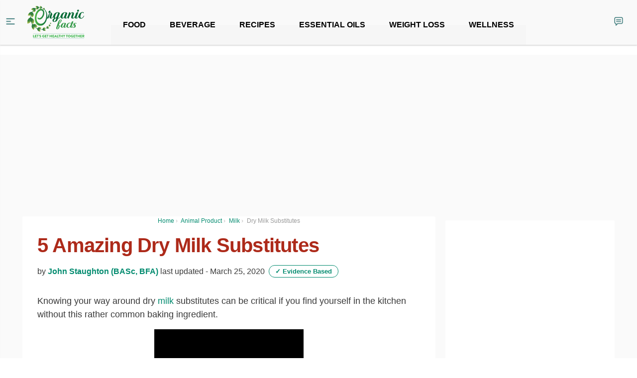

--- FILE ---
content_type: text/html; charset=utf-8
request_url: https://www.google.com/recaptcha/api2/aframe
body_size: 266
content:
<!DOCTYPE HTML><html><head><meta http-equiv="content-type" content="text/html; charset=UTF-8"></head><body><script nonce="0hjiEtdZgsSrB3AH1-R_EA">/** Anti-fraud and anti-abuse applications only. See google.com/recaptcha */ try{var clients={'sodar':'https://pagead2.googlesyndication.com/pagead/sodar?'};window.addEventListener("message",function(a){try{if(a.source===window.parent){var b=JSON.parse(a.data);var c=clients[b['id']];if(c){var d=document.createElement('img');d.src=c+b['params']+'&rc='+(localStorage.getItem("rc::a")?sessionStorage.getItem("rc::b"):"");window.document.body.appendChild(d);sessionStorage.setItem("rc::e",parseInt(sessionStorage.getItem("rc::e")||0)+1);localStorage.setItem("rc::h",'1769052680976');}}}catch(b){}});window.parent.postMessage("_grecaptcha_ready", "*");}catch(b){}</script></body></html>

--- FILE ---
content_type: application/javascript
request_url: https://www.organicfacts.net/wp-content/plugins/wp-recipe-maker-premium/dist/public-elite.js?ver=4.2.1
body_size: 44161
content:
var WPRecipeMakerPremium=WPRecipeMakerPremium||{};WPRecipeMakerPremium["public-elite"]=function(t){function n(i){if(e[i])return e[i].exports;var r=e[i]={i:i,l:!1,exports:{}};return t[i].call(r.exports,r,r.exports,n),r.l=!0,r.exports}var e={};return n.m=t,n.c=e,n.d=function(t,e,i){n.o(t,e)||Object.defineProperty(t,e,{configurable:!1,enumerable:!0,get:i})},n.n=function(t){var e=t&&t.__esModule?function(){return t.default}:function(){return t};return n.d(e,"a",e),e},n.o=function(t,n){return Object.prototype.hasOwnProperty.call(t,n)},n.p="",n(n.s=652)}([function(t,n,e){var i=e(2),r=e(22),o=e(12),s=e(13),a=e(18),c=function(t,n,e){var u,f,l,p,h=t&c.F,_=t&c.G,d=t&c.S,g=t&c.P,v=t&c.B,m=_?i:d?i[n]||(i[n]={}):(i[n]||{}).prototype,y=_?r:r[n]||(r[n]={}),w=y.prototype||(y.prototype={});_&&(e=n);for(u in e)l=((f=!h&&m&&void 0!==m[u])?m:e)[u],p=v&&f?a(l,i):g&&"function"==typeof l?a(Function.call,l):l,m&&s(m,u,l,t&c.U),y[u]!=l&&o(y,u,p),g&&w[u]!=l&&(w[u]=l)};i.core=r,c.F=1,c.G=2,c.S=4,c.P=8,c.B=16,c.W=32,c.U=64,c.R=128,t.exports=c},function(t,n,e){var i=e(4);t.exports=function(t){if(!i(t))throw TypeError(t+" is not an object!");return t}},function(t,n){var e=t.exports="undefined"!=typeof window&&window.Math==Math?window:"undefined"!=typeof self&&self.Math==Math?self:Function("return this")();"number"==typeof __g&&(__g=e)},function(t,n){t.exports=function(t){try{return!!t()}catch(t){return!0}}},function(t,n){t.exports=function(t){return"object"==typeof t?null!==t:"function"==typeof t}},function(t,n,e){var i=e(51)("wks"),r=e(33),o=e(2).Symbol,s="function"==typeof o;(t.exports=function(t){return i[t]||(i[t]=s&&o[t]||(s?o:r)("Symbol."+t))}).store=i},function(t,n,e){t.exports=!e(3)(function(){return 7!=Object.defineProperty({},"a",{get:function(){return 7}}).a})},function(t,n,e){var i=e(1),r=e(94),o=e(23),s=Object.defineProperty;n.f=e(6)?Object.defineProperty:function(t,n,e){if(i(t),n=o(n,!0),i(e),r)try{return s(t,n,e)}catch(t){}if("get"in e||"set"in e)throw TypeError("Accessors not supported!");return"value"in e&&(t[n]=e.value),t}},function(t,n,e){var i=e(25),r=Math.min;t.exports=function(t){return t>0?r(i(t),9007199254740991):0}},function(t,n,e){var i=e(24);t.exports=function(t){return Object(i(t))}},function(t,n){t.exports=function(t){if("function"!=typeof t)throw TypeError(t+" is not a function!");return t}},function(t,n){var e={}.hasOwnProperty;t.exports=function(t,n){return e.call(t,n)}},function(t,n,e){var i=e(7),r=e(32);t.exports=e(6)?function(t,n,e){return i.f(t,n,r(1,e))}:function(t,n,e){return t[n]=e,t}},function(t,n,e){var i=e(2),r=e(12),o=e(11),s=e(33)("src"),a=Function.toString,c=(""+a).split("toString");e(22).inspectSource=function(t){return a.call(t)},(t.exports=function(t,n,e,a){var u="function"==typeof e;u&&(o(e,"name")||r(e,"name",n)),t[n]!==e&&(u&&(o(e,s)||r(e,s,t[n]?""+t[n]:c.join(String(n)))),t===i?t[n]=e:a?t[n]?t[n]=e:r(t,n,e):(delete t[n],r(t,n,e)))})(Function.prototype,"toString",function(){return"function"==typeof this&&this[s]||a.call(this)})},function(t,n,e){var i=e(0),r=e(3),o=e(24),s=/"/g,a=function(t,n,e,i){var r=String(o(t)),a="<"+n;return""!==e&&(a+=" "+e+'="'+String(i).replace(s,"&quot;")+'"'),a+">"+r+"</"+n+">"};t.exports=function(t,n){var e={};e[t]=n(a),i(i.P+i.F*r(function(){var n=""[t]('"');return n!==n.toLowerCase()||n.split('"').length>3}),"String",e)}},function(t,n,e){var i=e(47),r=e(24);t.exports=function(t){return i(r(t))}},function(t,n,e){var i=e(48),r=e(32),o=e(15),s=e(23),a=e(11),c=e(94),u=Object.getOwnPropertyDescriptor;n.f=e(6)?u:function(t,n){if(t=o(t),n=s(n,!0),c)try{return u(t,n)}catch(t){}if(a(t,n))return r(!i.f.call(t,n),t[n])}},function(t,n,e){var i=e(11),r=e(9),o=e(69)("IE_PROTO"),s=Object.prototype;t.exports=Object.getPrototypeOf||function(t){return t=r(t),i(t,o)?t[o]:"function"==typeof t.constructor&&t instanceof t.constructor?t.constructor.prototype:t instanceof Object?s:null}},function(t,n,e){var i=e(10);t.exports=function(t,n,e){if(i(t),void 0===n)return t;switch(e){case 1:return function(e){return t.call(n,e)};case 2:return function(e,i){return t.call(n,e,i)};case 3:return function(e,i,r){return t.call(n,e,i,r)}}return function(){return t.apply(n,arguments)}}},function(t,n){var e={}.toString;t.exports=function(t){return e.call(t).slice(8,-1)}},function(t,n,e){"use strict";var i=e(3);t.exports=function(t,n){return!!t&&i(function(){n?t.call(null,function(){},1):t.call(null)})}},,function(t,n){var e=t.exports={version:"2.5.3"};"number"==typeof __e&&(__e=e)},function(t,n,e){var i=e(4);t.exports=function(t,n){if(!i(t))return t;var e,r;if(n&&"function"==typeof(e=t.toString)&&!i(r=e.call(t)))return r;if("function"==typeof(e=t.valueOf)&&!i(r=e.call(t)))return r;if(!n&&"function"==typeof(e=t.toString)&&!i(r=e.call(t)))return r;throw TypeError("Can't convert object to primitive value")}},function(t,n){t.exports=function(t){if(void 0==t)throw TypeError("Can't call method on  "+t);return t}},function(t,n){var e=Math.ceil,i=Math.floor;t.exports=function(t){return isNaN(t=+t)?0:(t>0?i:e)(t)}},function(t,n,e){var i=e(0),r=e(22),o=e(3);t.exports=function(t,n){var e=(r.Object||{})[t]||Object[t],s={};s[t]=n(e),i(i.S+i.F*o(function(){e(1)}),"Object",s)}},function(t,n,e){var i=e(18),r=e(47),o=e(9),s=e(8),a=e(86);t.exports=function(t,n){var e=1==t,c=2==t,u=3==t,f=4==t,l=6==t,p=5==t||l,h=n||a;return function(n,a,_){for(var d,g,v=o(n),m=r(v),y=i(a,_,3),w=s(m.length),b=0,x=e?h(n,w):c?h(n,0):void 0;w>b;b++)if((p||b in m)&&(g=y(d=m[b],b,v),t))if(e)x[b]=g;else if(g)switch(t){case 3:return!0;case 5:return d;case 6:return b;case 2:x.push(d)}else if(f)return!1;return l?-1:u||f?f:x}}},function(t,n,e){"use strict";if(e(6)){var i=e(34),r=e(2),o=e(3),s=e(0),a=e(61),c=e(92),u=e(18),f=e(40),l=e(32),p=e(12),h=e(42),_=e(25),d=e(8),g=e(120),v=e(36),m=e(23),y=e(11),w=e(49),b=e(4),x=e(9),S=e(83),O=e(37),E=e(17),P=e(38).f,I=e(85),C=e(33),M=e(5),T=e(27),$=e(52),k=e(59),A=e(88),F=e(45),z=e(56),j=e(39),N=e(87),R=e(110),L=e(7),D=e(16),W=L.f,B=D.f,G=r.RangeError,U=r.TypeError,V=r.Uint8Array,H=Array.prototype,q=c.ArrayBuffer,Y=c.DataView,J=T(0),K=T(2),X=T(3),Q=T(4),Z=T(5),tt=T(6),nt=$(!0),et=$(!1),it=A.values,rt=A.keys,ot=A.entries,st=H.lastIndexOf,at=H.reduce,ct=H.reduceRight,ut=H.join,ft=H.sort,lt=H.slice,pt=H.toString,ht=H.toLocaleString,_t=M("iterator"),dt=M("toStringTag"),gt=C("typed_constructor"),vt=C("def_constructor"),mt=a.CONSTR,yt=a.TYPED,wt=a.VIEW,bt=T(1,function(t,n){return Pt(k(t,t[vt]),n)}),xt=o(function(){return 1===new V(new Uint16Array([1]).buffer)[0]}),St=!!V&&!!V.prototype.set&&o(function(){new V(1).set({})}),Ot=function(t,n){var e=_(t);if(e<0||e%n)throw G("Wrong offset!");return e},Et=function(t){if(b(t)&&yt in t)return t;throw U(t+" is not a typed array!")},Pt=function(t,n){if(!(b(t)&&gt in t))throw U("It is not a typed array constructor!");return new t(n)},It=function(t,n){return Ct(k(t,t[vt]),n)},Ct=function(t,n){for(var e=0,i=n.length,r=Pt(t,i);i>e;)r[e]=n[e++];return r},Mt=function(t,n,e){W(t,n,{get:function(){return this._d[e]}})},Tt=function(t){var n,e,i,r,o,s,a=x(t),c=arguments.length,f=c>1?arguments[1]:void 0,l=void 0!==f,p=I(a);if(void 0!=p&&!S(p)){for(s=p.call(a),i=[],n=0;!(o=s.next()).done;n++)i.push(o.value);a=i}for(l&&c>2&&(f=u(f,arguments[2],2)),n=0,e=d(a.length),r=Pt(this,e);e>n;n++)r[n]=l?f(a[n],n):a[n];return r},$t=function(){for(var t=0,n=arguments.length,e=Pt(this,n);n>t;)e[t]=arguments[t++];return e},kt=!!V&&o(function(){ht.call(new V(1))}),At=function(){return ht.apply(kt?lt.call(Et(this)):Et(this),arguments)},Ft={copyWithin:function(t,n){return R.call(Et(this),t,n,arguments.length>2?arguments[2]:void 0)},every:function(t){return Q(Et(this),t,arguments.length>1?arguments[1]:void 0)},fill:function(t){return N.apply(Et(this),arguments)},filter:function(t){return It(this,K(Et(this),t,arguments.length>1?arguments[1]:void 0))},find:function(t){return Z(Et(this),t,arguments.length>1?arguments[1]:void 0)},findIndex:function(t){return tt(Et(this),t,arguments.length>1?arguments[1]:void 0)},forEach:function(t){J(Et(this),t,arguments.length>1?arguments[1]:void 0)},indexOf:function(t){return et(Et(this),t,arguments.length>1?arguments[1]:void 0)},includes:function(t){return nt(Et(this),t,arguments.length>1?arguments[1]:void 0)},join:function(t){return ut.apply(Et(this),arguments)},lastIndexOf:function(t){return st.apply(Et(this),arguments)},map:function(t){return bt(Et(this),t,arguments.length>1?arguments[1]:void 0)},reduce:function(t){return at.apply(Et(this),arguments)},reduceRight:function(t){return ct.apply(Et(this),arguments)},reverse:function(){for(var t,n=Et(this).length,e=Math.floor(n/2),i=0;i<e;)t=this[i],this[i++]=this[--n],this[n]=t;return this},some:function(t){return X(Et(this),t,arguments.length>1?arguments[1]:void 0)},sort:function(t){return ft.call(Et(this),t)},subarray:function(t,n){var e=Et(this),i=e.length,r=v(t,i);return new(k(e,e[vt]))(e.buffer,e.byteOffset+r*e.BYTES_PER_ELEMENT,d((void 0===n?i:v(n,i))-r))}},zt=function(t,n){return It(this,lt.call(Et(this),t,n))},jt=function(t){Et(this);var n=Ot(arguments[1],1),e=this.length,i=x(t),r=d(i.length),o=0;if(r+n>e)throw G("Wrong length!");for(;o<r;)this[n+o]=i[o++]},Nt={entries:function(){return ot.call(Et(this))},keys:function(){return rt.call(Et(this))},values:function(){return it.call(Et(this))}},Rt=function(t,n){return b(t)&&t[yt]&&"symbol"!=typeof n&&n in t&&String(+n)==String(n)},Lt=function(t,n){return Rt(t,n=m(n,!0))?l(2,t[n]):B(t,n)},Dt=function(t,n,e){return!(Rt(t,n=m(n,!0))&&b(e)&&y(e,"value"))||y(e,"get")||y(e,"set")||e.configurable||y(e,"writable")&&!e.writable||y(e,"enumerable")&&!e.enumerable?W(t,n,e):(t[n]=e.value,t)};mt||(D.f=Lt,L.f=Dt),s(s.S+s.F*!mt,"Object",{getOwnPropertyDescriptor:Lt,defineProperty:Dt}),o(function(){pt.call({})})&&(pt=ht=function(){return ut.call(this)});var Wt=h({},Ft);h(Wt,Nt),p(Wt,_t,Nt.values),h(Wt,{slice:zt,set:jt,constructor:function(){},toString:pt,toLocaleString:At}),Mt(Wt,"buffer","b"),Mt(Wt,"byteOffset","o"),Mt(Wt,"byteLength","l"),Mt(Wt,"length","e"),W(Wt,dt,{get:function(){return this[yt]}}),t.exports=function(t,n,e,c){var u=t+((c=!!c)?"Clamped":"")+"Array",l="get"+t,h="set"+t,_=r[u],v=_||{},m=_&&E(_),y=!_||!a.ABV,x={},S=_&&_.prototype,I=function(t,e){W(t,e,{get:function(){return function(t,e){var i=t._d;return i.v[l](e*n+i.o,xt)}(this,e)},set:function(t){return function(t,e,i){var r=t._d;c&&(i=(i=Math.round(i))<0?0:i>255?255:255&i),r.v[h](e*n+r.o,i,xt)}(this,e,t)},enumerable:!0})};y?(_=e(function(t,e,i,r){f(t,_,u,"_d");var o,s,a,c,l=0,h=0;if(b(e)){if(!(e instanceof q||"ArrayBuffer"==(c=w(e))||"SharedArrayBuffer"==c))return yt in e?Ct(_,e):Tt.call(_,e);o=e,h=Ot(i,n);var v=e.byteLength;if(void 0===r){if(v%n)throw G("Wrong length!");if((s=v-h)<0)throw G("Wrong length!")}else if((s=d(r)*n)+h>v)throw G("Wrong length!");a=s/n}else a=g(e),o=new q(s=a*n);for(p(t,"_d",{b:o,o:h,l:s,e:a,v:new Y(o)});l<a;)I(t,l++)}),S=_.prototype=O(Wt),p(S,"constructor",_)):o(function(){_(1)})&&o(function(){new _(-1)})&&z(function(t){new _,new _(null),new _(1.5),new _(t)},!0)||(_=e(function(t,e,i,r){var o;return f(t,_,u),b(e)?e instanceof q||"ArrayBuffer"==(o=w(e))||"SharedArrayBuffer"==o?void 0!==r?new v(e,Ot(i,n),r):void 0!==i?new v(e,Ot(i,n)):new v(e):yt in e?Ct(_,e):Tt.call(_,e):new v(g(e))}),J(m!==Function.prototype?P(v).concat(P(m)):P(v),function(t){t in _||p(_,t,v[t])}),_.prototype=S,i||(S.constructor=_));var C=S[_t],M=!!C&&("values"==C.name||void 0==C.name),T=Nt.values;p(_,gt,!0),p(S,yt,u),p(S,wt,!0),p(S,vt,_),(c?new _(1)[dt]==u:dt in S)||W(S,dt,{get:function(){return u}}),x[u]=_,s(s.G+s.W+s.F*(_!=v),x),s(s.S,u,{BYTES_PER_ELEMENT:n}),s(s.S+s.F*o(function(){v.of.call(_,1)}),u,{from:Tt,of:$t}),"BYTES_PER_ELEMENT"in S||p(S,"BYTES_PER_ELEMENT",n),s(s.P,u,Ft),j(u),s(s.P+s.F*St,u,{set:jt}),s(s.P+s.F*!M,u,Nt),i||S.toString==pt||(S.toString=pt),s(s.P+s.F*o(function(){new _(1).slice()}),u,{slice:zt}),s(s.P+s.F*(o(function(){return[1,2].toLocaleString()!=new _([1,2]).toLocaleString()})||!o(function(){S.toLocaleString.call([1,2])})),u,{toLocaleString:At}),F[u]=M?C:T,i||M||p(S,_t,T)}}else t.exports=function(){}},function(t,n,e){var i=e(115),r=e(0),o=e(51)("metadata"),s=o.store||(o.store=new(e(118))),a=function(t,n,e){var r=s.get(t);if(!r){if(!e)return;s.set(t,r=new i)}var o=r.get(n);if(!o){if(!e)return;r.set(n,o=new i)}return o};t.exports={store:s,map:a,has:function(t,n,e){var i=a(n,e,!1);return void 0!==i&&i.has(t)},get:function(t,n,e){var i=a(n,e,!1);return void 0===i?void 0:i.get(t)},set:function(t,n,e,i){a(e,i,!0).set(t,n)},keys:function(t,n){var e=a(t,n,!1),i=[];return e&&e.forEach(function(t,n){i.push(n)}),i},key:function(t){return void 0===t||"symbol"==typeof t?t:String(t)},exp:function(t){r(r.S,"Reflect",t)}}},function(t,n,e){var i=e(33)("meta"),r=e(4),o=e(11),s=e(7).f,a=0,c=Object.isExtensible||function(){return!0},u=!e(3)(function(){return c(Object.preventExtensions({}))}),f=function(t){s(t,i,{value:{i:"O"+ ++a,w:{}}})},l=t.exports={KEY:i,NEED:!1,fastKey:function(t,n){if(!r(t))return"symbol"==typeof t?t:("string"==typeof t?"S":"P")+t;if(!o(t,i)){if(!c(t))return"F";if(!n)return"E";f(t)}return t[i].i},getWeak:function(t,n){if(!o(t,i)){if(!c(t))return!0;if(!n)return!1;f(t)}return t[i].w},onFreeze:function(t){return u&&l.NEED&&c(t)&&!o(t,i)&&f(t),t}}},function(t,n,e){var i=e(5)("unscopables"),r=Array.prototype;void 0==r[i]&&e(12)(r,i,{}),t.exports=function(t){r[i][t]=!0}},function(t,n){t.exports=function(t,n){return{enumerable:!(1&t),configurable:!(2&t),writable:!(4&t),value:n}}},function(t,n){var e=0,i=Math.random();t.exports=function(t){return"Symbol(".concat(void 0===t?"":t,")_",(++e+i).toString(36))}},function(t,n){t.exports=!1},function(t,n,e){var i=e(96),r=e(70);t.exports=Object.keys||function(t){return i(t,r)}},function(t,n,e){var i=e(25),r=Math.max,o=Math.min;t.exports=function(t,n){return(t=i(t))<0?r(t+n,0):o(t,n)}},function(t,n,e){var i=e(1),r=e(97),o=e(70),s=e(69)("IE_PROTO"),a=function(){},c=function(){var t,n=e(67)("iframe"),i=o.length;for(n.style.display="none",e(71).appendChild(n),n.src="javascript:",(t=n.contentWindow.document).open(),t.write("<script>document.F=Object<\/script>"),t.close(),c=t.F;i--;)delete c.prototype[o[i]];return c()};t.exports=Object.create||function(t,n){var e;return null!==t?(a.prototype=i(t),e=new a,a.prototype=null,e[s]=t):e=c(),void 0===n?e:r(e,n)}},function(t,n,e){var i=e(96),r=e(70).concat("length","prototype");n.f=Object.getOwnPropertyNames||function(t){return i(t,r)}},function(t,n,e){"use strict";var i=e(2),r=e(7),o=e(6),s=e(5)("species");t.exports=function(t){var n=i[t];o&&n&&!n[s]&&r.f(n,s,{configurable:!0,get:function(){return this}})}},function(t,n){t.exports=function(t,n,e,i){if(!(t instanceof n)||void 0!==i&&i in t)throw TypeError(e+": incorrect invocation!");return t}},function(t,n,e){var i=e(18),r=e(108),o=e(83),s=e(1),a=e(8),c=e(85),u={},f={};(n=t.exports=function(t,n,e,l,p){var h,_,d,g,v=p?function(){return t}:c(t),m=i(e,l,n?2:1),y=0;if("function"!=typeof v)throw TypeError(t+" is not iterable!");if(o(v)){for(h=a(t.length);h>y;y++)if((g=n?m(s(_=t[y])[0],_[1]):m(t[y]))===u||g===f)return g}else for(d=v.call(t);!(_=d.next()).done;)if((g=r(d,m,_.value,n))===u||g===f)return g}).BREAK=u,n.RETURN=f},function(t,n,e){var i=e(13);t.exports=function(t,n,e){for(var r in n)i(t,r,n[r],e);return t}},function(t,n,e){var i=e(7).f,r=e(11),o=e(5)("toStringTag");t.exports=function(t,n,e){t&&!r(t=e?t:t.prototype,o)&&i(t,o,{configurable:!0,value:n})}},function(t,n,e){var i=e(0),r=e(24),o=e(3),s=e(73),a="["+s+"]",c=RegExp("^"+a+a+"*"),u=RegExp(a+a+"*$"),f=function(t,n,e){var r={},a=o(function(){return!!s[t]()||"​"!="​"[t]()}),c=r[t]=a?n(l):s[t];e&&(r[e]=c),i(i.P+i.F*a,"String",r)},l=f.trim=function(t,n){return t=String(r(t)),1&n&&(t=t.replace(c,"")),2&n&&(t=t.replace(u,"")),t};t.exports=f},function(t,n){t.exports={}},function(t,n,e){var i=e(4);t.exports=function(t,n){if(!i(t)||t._t!==n)throw TypeError("Incompatible receiver, "+n+" required!");return t}},function(t,n,e){var i=e(19);t.exports=Object("z").propertyIsEnumerable(0)?Object:function(t){return"String"==i(t)?t.split(""):Object(t)}},function(t,n){n.f={}.propertyIsEnumerable},function(t,n,e){var i=e(19),r=e(5)("toStringTag"),o="Arguments"==i(function(){return arguments}());t.exports=function(t){var n,e,s;return void 0===t?"Undefined":null===t?"Null":"string"==typeof(e=function(t,n){try{return t[n]}catch(t){}}(n=Object(t),r))?e:o?i(n):"Object"==(s=i(n))&&"function"==typeof n.callee?"Arguments":s}},function(t,n){t.exports=window.jQuery},function(t,n,e){var i=e(2),r=i["__core-js_shared__"]||(i["__core-js_shared__"]={});t.exports=function(t){return r[t]||(r[t]={})}},function(t,n,e){var i=e(15),r=e(8),o=e(36);t.exports=function(t){return function(n,e,s){var a,c=i(n),u=r(c.length),f=o(s,u);if(t&&e!=e){for(;u>f;)if((a=c[f++])!=a)return!0}else for(;u>f;f++)if((t||f in c)&&c[f]===e)return t||f||0;return!t&&-1}}},function(t,n){n.f=Object.getOwnPropertySymbols},function(t,n,e){var i=e(19);t.exports=Array.isArray||function(t){return"Array"==i(t)}},function(t,n,e){var i=e(4),r=e(19),o=e(5)("match");t.exports=function(t){var n;return i(t)&&(void 0!==(n=t[o])?!!n:"RegExp"==r(t))}},function(t,n,e){var i=e(5)("iterator"),r=!1;try{var o=[7][i]();o.return=function(){r=!0},Array.from(o,function(){throw 2})}catch(t){}t.exports=function(t,n){if(!n&&!r)return!1;var e=!1;try{var o=[7],s=o[i]();s.next=function(){return{done:e=!0}},o[i]=function(){return s},t(o)}catch(t){}return e}},function(t,n,e){"use strict";var i=e(1);t.exports=function(){var t=i(this),n="";return t.global&&(n+="g"),t.ignoreCase&&(n+="i"),t.multiline&&(n+="m"),t.unicode&&(n+="u"),t.sticky&&(n+="y"),n}},function(t,n,e){"use strict";var i=e(12),r=e(13),o=e(3),s=e(24),a=e(5);t.exports=function(t,n,e){var c=a(t),u=e(s,c,""[t]),f=u[0],l=u[1];o(function(){var n={};return n[c]=function(){return 7},7!=""[t](n)})&&(r(String.prototype,t,f),i(RegExp.prototype,c,2==n?function(t,n){return l.call(t,this,n)}:function(t){return l.call(t,this)}))}},function(t,n,e){var i=e(1),r=e(10),o=e(5)("species");t.exports=function(t,n){var e,s=i(t).constructor;return void 0===s||void 0==(e=i(s)[o])?n:r(e)}},function(t,n,e){"use strict";var i=e(2),r=e(0),o=e(13),s=e(42),a=e(30),c=e(41),u=e(40),f=e(4),l=e(3),p=e(56),h=e(43),_=e(74);t.exports=function(t,n,e,d,g,v){var m=i[t],y=m,w=g?"set":"add",b=y&&y.prototype,x={},S=function(t){var n=b[t];o(b,t,"delete"==t?function(t){return!(v&&!f(t))&&n.call(this,0===t?0:t)}:"has"==t?function(t){return!(v&&!f(t))&&n.call(this,0===t?0:t)}:"get"==t?function(t){return v&&!f(t)?void 0:n.call(this,0===t?0:t)}:"add"==t?function(t){return n.call(this,0===t?0:t),this}:function(t,e){return n.call(this,0===t?0:t,e),this})};if("function"==typeof y&&(v||b.forEach&&!l(function(){(new y).entries().next()}))){var O=new y,E=O[w](v?{}:-0,1)!=O,P=l(function(){O.has(1)}),I=p(function(t){new y(t)}),C=!v&&l(function(){for(var t=new y,n=5;n--;)t[w](n,n);return!t.has(-0)});I||((y=n(function(n,e){u(n,y,t);var i=_(new m,n,y);return void 0!=e&&c(e,g,i[w],i),i})).prototype=b,b.constructor=y),(P||C)&&(S("delete"),S("has"),g&&S("get")),(C||E)&&S(w),v&&b.clear&&delete b.clear}else y=d.getConstructor(n,t,g,w),s(y.prototype,e),a.NEED=!0;return h(y,t),x[t]=y,r(r.G+r.W+r.F*(y!=m),x),v||d.setStrong(y,t,g),y}},function(t,n,e){for(var i,r=e(2),o=e(12),s=e(33),a=s("typed_array"),c=s("view"),u=!(!r.ArrayBuffer||!r.DataView),f=u,l=0,p="Int8Array,Uint8Array,Uint8ClampedArray,Int16Array,Uint16Array,Int32Array,Uint32Array,Float32Array,Float64Array".split(",");l<9;)(i=r[p[l++]])?(o(i.prototype,a,!0),o(i.prototype,c,!0)):f=!1;t.exports={ABV:u,CONSTR:f,TYPED:a,VIEW:c}},function(t,n,e){"use strict";t.exports=e(34)||!e(3)(function(){var t=Math.random();__defineSetter__.call(null,t,function(){}),delete e(2)[t]})},function(t,n,e){"use strict";var i=e(0);t.exports=function(t){i(i.S,t,{of:function(){for(var t=arguments.length,n=new Array(t);t--;)n[t]=arguments[t];return new this(n)}})}},function(t,n,e){"use strict";var i=e(0),r=e(10),o=e(18),s=e(41);t.exports=function(t){i(i.S,t,{from:function(t){var n,e,i,a,c=arguments[1];return r(this),(n=void 0!==c)&&r(c),void 0==t?new this:(e=[],n?(i=0,a=o(c,arguments[2],2),s(t,!1,function(t){e.push(a(t,i++))})):s(t,!1,e.push,e),new this(e))}})}},function(t,n){var e;e=function(){return this}();try{e=e||Function("return this")()||(0,eval)("this")}catch(t){"object"==typeof window&&(e=window)}t.exports=e},,function(t,n,e){var i=e(4),r=e(2).document,o=i(r)&&i(r.createElement);t.exports=function(t){return o?r.createElement(t):{}}},function(t,n,e){var i=e(2),r=e(22),o=e(34),s=e(95),a=e(7).f;t.exports=function(t){var n=r.Symbol||(r.Symbol=o?{}:i.Symbol||{});"_"==t.charAt(0)||t in n||a(n,t,{value:s.f(t)})}},function(t,n,e){var i=e(51)("keys"),r=e(33);t.exports=function(t){return i[t]||(i[t]=r(t))}},function(t,n){t.exports="constructor,hasOwnProperty,isPrototypeOf,propertyIsEnumerable,toLocaleString,toString,valueOf".split(",")},function(t,n,e){var i=e(2).document;t.exports=i&&i.documentElement},function(t,n,e){var i=e(4),r=e(1),o=function(t,n){if(r(t),!i(n)&&null!==n)throw TypeError(n+": can't set as prototype!")};t.exports={set:Object.setPrototypeOf||("__proto__"in{}?function(t,n,i){try{(i=e(18)(Function.call,e(16).f(Object.prototype,"__proto__").set,2))(t,[]),n=!(t instanceof Array)}catch(t){n=!0}return function(t,e){return o(t,e),n?t.__proto__=e:i(t,e),t}}({},!1):void 0),check:o}},function(t,n){t.exports="\t\n\v\f\r   ᠎             　\u2028\u2029\ufeff"},function(t,n,e){var i=e(4),r=e(72).set;t.exports=function(t,n,e){var o,s=n.constructor;return s!==e&&"function"==typeof s&&(o=s.prototype)!==e.prototype&&i(o)&&r&&r(t,o),t}},function(t,n,e){"use strict";var i=e(25),r=e(24);t.exports=function(t){var n=String(r(this)),e="",o=i(t);if(o<0||o==1/0)throw RangeError("Count can't be negative");for(;o>0;(o>>>=1)&&(n+=n))1&o&&(e+=n);return e}},function(t,n){t.exports=Math.sign||function(t){return 0==(t=+t)||t!=t?t:t<0?-1:1}},function(t,n){var e=Math.expm1;t.exports=!e||e(10)>22025.465794806718||e(10)<22025.465794806718||-2e-17!=e(-2e-17)?function(t){return 0==(t=+t)?t:t>-1e-6&&t<1e-6?t+t*t/2:Math.exp(t)-1}:e},function(t,n,e){var i=e(25),r=e(24);t.exports=function(t){return function(n,e){var o,s,a=String(r(n)),c=i(e),u=a.length;return c<0||c>=u?t?"":void 0:(o=a.charCodeAt(c))<55296||o>56319||c+1===u||(s=a.charCodeAt(c+1))<56320||s>57343?t?a.charAt(c):o:t?a.slice(c,c+2):s-56320+(o-55296<<10)+65536}}},function(t,n,e){"use strict";var i=e(34),r=e(0),o=e(13),s=e(12),a=e(11),c=e(45),u=e(80),f=e(43),l=e(17),p=e(5)("iterator"),h=!([].keys&&"next"in[].keys()),_=function(){return this};t.exports=function(t,n,e,d,g,v,m){u(e,n,d);var y,w,b,x=function(t){if(!h&&t in P)return P[t];switch(t){case"keys":case"values":return function(){return new e(this,t)}}return function(){return new e(this,t)}},S=n+" Iterator",O="values"==g,E=!1,P=t.prototype,I=P[p]||P["@@iterator"]||g&&P[g],C=!h&&I||x(g),M=g?O?x("entries"):C:void 0,T="Array"==n?P.entries||I:I;if(T&&(b=l(T.call(new t)))!==Object.prototype&&b.next&&(f(b,S,!0),i||a(b,p)||s(b,p,_)),O&&I&&"values"!==I.name&&(E=!0,C=function(){return I.call(this)}),i&&!m||!h&&!E&&P[p]||s(P,p,C),c[n]=C,c[S]=_,g)if(y={values:O?C:x("values"),keys:v?C:x("keys"),entries:M},m)for(w in y)w in P||o(P,w,y[w]);else r(r.P+r.F*(h||E),n,y);return y}},function(t,n,e){"use strict";var i=e(37),r=e(32),o=e(43),s={};e(12)(s,e(5)("iterator"),function(){return this}),t.exports=function(t,n,e){t.prototype=i(s,{next:r(1,e)}),o(t,n+" Iterator")}},function(t,n,e){var i=e(55),r=e(24);t.exports=function(t,n,e){if(i(n))throw TypeError("String#"+e+" doesn't accept regex!");return String(r(t))}},function(t,n,e){var i=e(5)("match");t.exports=function(t){var n=/./;try{"/./"[t](n)}catch(e){try{return n[i]=!1,!"/./"[t](n)}catch(t){}}return!0}},function(t,n,e){var i=e(45),r=e(5)("iterator"),o=Array.prototype;t.exports=function(t){return void 0!==t&&(i.Array===t||o[r]===t)}},function(t,n,e){"use strict";var i=e(7),r=e(32);t.exports=function(t,n,e){n in t?i.f(t,n,r(0,e)):t[n]=e}},function(t,n,e){var i=e(49),r=e(5)("iterator"),o=e(45);t.exports=e(22).getIteratorMethod=function(t){if(void 0!=t)return t[r]||t["@@iterator"]||o[i(t)]}},function(t,n,e){var i=e(220);t.exports=function(t,n){return new(i(t))(n)}},function(t,n,e){"use strict";var i=e(9),r=e(36),o=e(8);t.exports=function(t){for(var n=i(this),e=o(n.length),s=arguments.length,a=r(s>1?arguments[1]:void 0,e),c=s>2?arguments[2]:void 0,u=void 0===c?e:r(c,e);u>a;)n[a++]=t;return n}},function(t,n,e){"use strict";var i=e(31),r=e(111),o=e(45),s=e(15);t.exports=e(79)(Array,"Array",function(t,n){this._t=s(t),this._i=0,this._k=n},function(){var t=this._t,n=this._k,e=this._i++;return!t||e>=t.length?(this._t=void 0,r(1)):"keys"==n?r(0,e):"values"==n?r(0,t[e]):r(0,[e,t[e]])},"values"),o.Arguments=o.Array,i("keys"),i("values"),i("entries")},function(t,n,e){var i,r,o,s=e(18),a=e(101),c=e(71),u=e(67),f=e(2),l=f.process,p=f.setImmediate,h=f.clearImmediate,_=f.MessageChannel,d=f.Dispatch,g=0,v={},m=function(){var t=+this;if(v.hasOwnProperty(t)){var n=v[t];delete v[t],n()}},y=function(t){m.call(t.data)};p&&h||(p=function(t){for(var n=[],e=1;arguments.length>e;)n.push(arguments[e++]);return v[++g]=function(){a("function"==typeof t?t:Function(t),n)},i(g),g},h=function(t){delete v[t]},"process"==e(19)(l)?i=function(t){l.nextTick(s(m,t,1))}:d&&d.now?i=function(t){d.now(s(m,t,1))}:_?(o=(r=new _).port2,r.port1.onmessage=y,i=s(o.postMessage,o,1)):f.addEventListener&&"function"==typeof postMessage&&!f.importScripts?(i=function(t){f.postMessage(t+"","*")},f.addEventListener("message",y,!1)):i="onreadystatechange"in u("script")?function(t){c.appendChild(u("script")).onreadystatechange=function(){c.removeChild(this),m.call(t)}}:function(t){setTimeout(s(m,t,1),0)}),t.exports={set:p,clear:h}},function(t,n,e){var i=e(2),r=e(89).set,o=i.MutationObserver||i.WebKitMutationObserver,s=i.process,a=i.Promise,c="process"==e(19)(s);t.exports=function(){var t,n,e,u=function(){var i,r;for(c&&(i=s.domain)&&i.exit();t;){r=t.fn,t=t.next;try{r()}catch(i){throw t?e():n=void 0,i}}n=void 0,i&&i.enter()};if(c)e=function(){s.nextTick(u)};else if(!o||i.navigator&&i.navigator.standalone)if(a&&a.resolve){var f=a.resolve();e=function(){f.then(u)}}else e=function(){r.call(i,u)};else{var l=!0,p=document.createTextNode("");new o(u).observe(p,{characterData:!0}),e=function(){p.data=l=!l}}return function(i){var r={fn:i,next:void 0};n&&(n.next=r),t||(t=r,e()),n=r}}},function(t,n,e){"use strict";var i=e(10);t.exports.f=function(t){return new function(t){var n,e;this.promise=new t(function(t,i){if(void 0!==n||void 0!==e)throw TypeError("Bad Promise constructor");n=t,e=i}),this.resolve=i(n),this.reject=i(e)}(t)}},function(t,n,e){"use strict";function i(t,n,e){var i,r,o,s=new Array(e),a=8*e-n-1,c=(1<<a)-1,u=c>>1,f=23===n?R(2,-24)-R(2,-77):0,l=0,p=t<0||0===t&&1/t<0?1:0;for((t=N(t))!=t||t===z?(r=t!=t?1:0,i=c):(i=L(D(t)/W),t*(o=R(2,-i))<1&&(i--,o*=2),t+=i+u>=1?f/o:f*R(2,1-u),t*o>=2&&(i++,o/=2),i+u>=c?(r=0,i=c):i+u>=1?(r=(t*o-1)*R(2,n),i+=u):(r=t*R(2,u-1)*R(2,n),i=0));n>=8;s[l++]=255&r,r/=256,n-=8);for(i=i<<n|r,a+=n;a>0;s[l++]=255&i,i/=256,a-=8);return s[--l]|=128*p,s}function r(t,n,e){var i,r=8*e-n-1,o=(1<<r)-1,s=o>>1,a=r-7,c=e-1,u=t[c--],f=127&u;for(u>>=7;a>0;f=256*f+t[c],c--,a-=8);for(i=f&(1<<-a)-1,f>>=-a,a+=n;a>0;i=256*i+t[c],c--,a-=8);if(0===f)f=1-s;else{if(f===o)return i?NaN:u?-z:z;i+=R(2,n),f-=s}return(u?-1:1)*i*R(2,f-n)}function o(t){return t[3]<<24|t[2]<<16|t[1]<<8|t[0]}function s(t){return[255&t]}function a(t){return[255&t,t>>8&255]}function c(t){return[255&t,t>>8&255,t>>16&255,t>>24&255]}function u(t){return i(t,52,8)}function f(t){return i(t,23,4)}function l(t,n,e){P(t[M],n,{get:function(){return this[e]}})}function p(t,n,e,i){var r=O(+e);if(r+n>t[G])throw F(T);var o=t[B]._b,s=r+t[U],a=o.slice(s,s+n);return i?a:a.reverse()}function h(t,n,e,i,r,o){var s=O(+e);if(s+n>t[G])throw F(T);for(var a=t[B]._b,c=s+t[U],u=i(+r),f=0;f<n;f++)a[c+f]=u[o?f:n-f-1]}var _=e(2),d=e(6),g=e(34),v=e(61),m=e(12),y=e(42),w=e(3),b=e(40),x=e(25),S=e(8),O=e(120),E=e(38).f,P=e(7).f,I=e(87),C=e(43),M="prototype",T="Wrong index!",$=_.ArrayBuffer,k=_.DataView,A=_.Math,F=_.RangeError,z=_.Infinity,j=$,N=A.abs,R=A.pow,L=A.floor,D=A.log,W=A.LN2,B=d?"_b":"buffer",G=d?"_l":"byteLength",U=d?"_o":"byteOffset";if(v.ABV){if(!w(function(){$(1)})||!w(function(){new $(-1)})||w(function(){return new $,new $(1.5),new $(NaN),"ArrayBuffer"!=$.name})){for(var V,H=($=function(t){return b(this,$),new j(O(t))})[M]=j[M],q=E(j),Y=0;q.length>Y;)(V=q[Y++])in $||m($,V,j[V]);g||(H.constructor=$)}var J=new k(new $(2)),K=k[M].setInt8;J.setInt8(0,2147483648),J.setInt8(1,2147483649),(J.getInt8(0)||!J.getInt8(1))&&y(k[M],{setInt8:function(t,n){K.call(this,t,n<<24>>24)},setUint8:function(t,n){K.call(this,t,n<<24>>24)}},!0)}else $=function(t){b(this,$,"ArrayBuffer");var n=O(t);this._b=I.call(new Array(n),0),this[G]=n},k=function(t,n,e){b(this,k,"DataView"),b(t,$,"DataView");var i=t[G],r=x(n);if(r<0||r>i)throw F("Wrong offset!");if(r+(e=void 0===e?i-r:S(e))>i)throw F("Wrong length!");this[B]=t,this[U]=r,this[G]=e},d&&(l($,"byteLength","_l"),l(k,"buffer","_b"),l(k,"byteLength","_l"),l(k,"byteOffset","_o")),y(k[M],{getInt8:function(t){return p(this,1,t)[0]<<24>>24},getUint8:function(t){return p(this,1,t)[0]},getInt16:function(t){var n=p(this,2,t,arguments[1]);return(n[1]<<8|n[0])<<16>>16},getUint16:function(t){var n=p(this,2,t,arguments[1]);return n[1]<<8|n[0]},getInt32:function(t){return o(p(this,4,t,arguments[1]))},getUint32:function(t){return o(p(this,4,t,arguments[1]))>>>0},getFloat32:function(t){return r(p(this,4,t,arguments[1]),23,4)},getFloat64:function(t){return r(p(this,8,t,arguments[1]),52,8)},setInt8:function(t,n){h(this,1,t,s,n)},setUint8:function(t,n){h(this,1,t,s,n)},setInt16:function(t,n){h(this,2,t,a,n,arguments[2])},setUint16:function(t,n){h(this,2,t,a,n,arguments[2])},setInt32:function(t,n){h(this,4,t,c,n,arguments[2])},setUint32:function(t,n){h(this,4,t,c,n,arguments[2])},setFloat32:function(t,n){h(this,4,t,f,n,arguments[2])},setFloat64:function(t,n){h(this,8,t,u,n,arguments[2])}});C($,"ArrayBuffer"),C(k,"DataView"),m(k[M],v.VIEW,!0),n.ArrayBuffer=$,n.DataView=k},function(t,n,e){var i=e(2).navigator;t.exports=i&&i.userAgent||""},function(t,n,e){t.exports=!e(6)&&!e(3)(function(){return 7!=Object.defineProperty(e(67)("div"),"a",{get:function(){return 7}}).a})},function(t,n,e){n.f=e(5)},function(t,n,e){var i=e(11),r=e(15),o=e(52)(!1),s=e(69)("IE_PROTO");t.exports=function(t,n){var e,a=r(t),c=0,u=[];for(e in a)e!=s&&i(a,e)&&u.push(e);for(;n.length>c;)i(a,e=n[c++])&&(~o(u,e)||u.push(e));return u}},function(t,n,e){var i=e(7),r=e(1),o=e(35);t.exports=e(6)?Object.defineProperties:function(t,n){r(t);for(var e,s=o(n),a=s.length,c=0;a>c;)i.f(t,e=s[c++],n[e]);return t}},function(t,n,e){var i=e(15),r=e(38).f,o={}.toString,s="object"==typeof window&&window&&Object.getOwnPropertyNames?Object.getOwnPropertyNames(window):[];t.exports.f=function(t){return s&&"[object Window]"==o.call(t)?function(t){try{return r(t)}catch(t){return s.slice()}}(t):r(i(t))}},function(t,n,e){"use strict";var i=e(35),r=e(53),o=e(48),s=e(9),a=e(47),c=Object.assign;t.exports=!c||e(3)(function(){var t={},n={},e=Symbol(),i="abcdefghijklmnopqrst";return t[e]=7,i.split("").forEach(function(t){n[t]=t}),7!=c({},t)[e]||Object.keys(c({},n)).join("")!=i})?function(t,n){for(var e=s(t),c=arguments.length,u=1,f=r.f,l=o.f;c>u;)for(var p,h=a(arguments[u++]),_=f?i(h).concat(f(h)):i(h),d=_.length,g=0;d>g;)l.call(h,p=_[g++])&&(e[p]=h[p]);return e}:c},function(t,n,e){"use strict";var i=e(10),r=e(4),o=e(101),s=[].slice,a={};t.exports=Function.bind||function(t){var n=i(this),e=s.call(arguments,1),c=function(){var i=e.concat(s.call(arguments));return this instanceof c?function(t,n,e){if(!(n in a)){for(var i=[],r=0;r<n;r++)i[r]="a["+r+"]";a[n]=Function("F,a","return new F("+i.join(",")+")")}return a[n](t,e)}(n,i.length,i):o(n,i,t)};return r(n.prototype)&&(c.prototype=n.prototype),c}},function(t,n){t.exports=function(t,n,e){var i=void 0===e;switch(n.length){case 0:return i?t():t.call(e);case 1:return i?t(n[0]):t.call(e,n[0]);case 2:return i?t(n[0],n[1]):t.call(e,n[0],n[1]);case 3:return i?t(n[0],n[1],n[2]):t.call(e,n[0],n[1],n[2]);case 4:return i?t(n[0],n[1],n[2],n[3]):t.call(e,n[0],n[1],n[2],n[3])}return t.apply(e,n)}},function(t,n,e){var i=e(2).parseInt,r=e(44).trim,o=e(73),s=/^[-+]?0[xX]/;t.exports=8!==i(o+"08")||22!==i(o+"0x16")?function(t,n){var e=r(String(t),3);return i(e,n>>>0||(s.test(e)?16:10))}:i},function(t,n,e){var i=e(2).parseFloat,r=e(44).trim;t.exports=1/i(e(73)+"-0")!=-1/0?function(t){var n=r(String(t),3),e=i(n);return 0===e&&"-"==n.charAt(0)?-0:e}:i},function(t,n,e){var i=e(19);t.exports=function(t,n){if("number"!=typeof t&&"Number"!=i(t))throw TypeError(n);return+t}},function(t,n,e){var i=e(4),r=Math.floor;t.exports=function(t){return!i(t)&&isFinite(t)&&r(t)===t}},function(t,n){t.exports=Math.log1p||function(t){return(t=+t)>-1e-8&&t<1e-8?t-t*t/2:Math.log(1+t)}},function(t,n,e){var i=e(76),r=Math.pow,o=r(2,-52),s=r(2,-23),a=r(2,127)*(2-s),c=r(2,-126);t.exports=Math.fround||function(t){var n,e,r=Math.abs(t),u=i(t);return r<c?u*(r/c/s+1/o-1/o)*c*s:(e=(n=(1+s/o)*r)-(n-r))>a||e!=e?u*(1/0):u*e}},function(t,n,e){var i=e(1);t.exports=function(t,n,e,r){try{return r?n(i(e)[0],e[1]):n(e)}catch(n){var o=t.return;throw void 0!==o&&i(o.call(t)),n}}},function(t,n,e){var i=e(10),r=e(9),o=e(47),s=e(8);t.exports=function(t,n,e,a,c){i(n);var u=r(t),f=o(u),l=s(u.length),p=c?l-1:0,h=c?-1:1;if(e<2)for(;;){if(p in f){a=f[p],p+=h;break}if(p+=h,c?p<0:l<=p)throw TypeError("Reduce of empty array with no initial value")}for(;c?p>=0:l>p;p+=h)p in f&&(a=n(a,f[p],p,u));return a}},function(t,n,e){"use strict";var i=e(9),r=e(36),o=e(8);t.exports=[].copyWithin||function(t,n){var e=i(this),s=o(e.length),a=r(t,s),c=r(n,s),u=arguments.length>2?arguments[2]:void 0,f=Math.min((void 0===u?s:r(u,s))-c,s-a),l=1;for(c<a&&a<c+f&&(l=-1,c+=f-1,a+=f-1);f-->0;)c in e?e[a]=e[c]:delete e[a],a+=l,c+=l;return e}},function(t,n){t.exports=function(t,n){return{value:n,done:!!t}}},function(t,n,e){e(6)&&"g"!=/./g.flags&&e(7).f(RegExp.prototype,"flags",{configurable:!0,get:e(57)})},function(t,n){t.exports=function(t){try{return{e:!1,v:t()}}catch(t){return{e:!0,v:t}}}},function(t,n,e){var i=e(1),r=e(4),o=e(91);t.exports=function(t,n){if(i(t),r(n)&&n.constructor===t)return n;var e=o.f(t);return(0,e.resolve)(n),e.promise}},function(t,n,e){"use strict";var i=e(116),r=e(46);t.exports=e(60)("Map",function(t){return function(){return t(this,arguments.length>0?arguments[0]:void 0)}},{get:function(t){var n=i.getEntry(r(this,"Map"),t);return n&&n.v},set:function(t,n){return i.def(r(this,"Map"),0===t?0:t,n)}},i,!0)},function(t,n,e){"use strict";var i=e(7).f,r=e(37),o=e(42),s=e(18),a=e(40),c=e(41),u=e(79),f=e(111),l=e(39),p=e(6),h=e(30).fastKey,_=e(46),d=p?"_s":"size",g=function(t,n){var e,i=h(n);if("F"!==i)return t._i[i];for(e=t._f;e;e=e.n)if(e.k==n)return e};t.exports={getConstructor:function(t,n,e,u){var f=t(function(t,i){a(t,f,n,"_i"),t._t=n,t._i=r(null),t._f=void 0,t._l=void 0,t[d]=0,void 0!=i&&c(i,e,t[u],t)});return o(f.prototype,{clear:function(){for(var t=_(this,n),e=t._i,i=t._f;i;i=i.n)i.r=!0,i.p&&(i.p=i.p.n=void 0),delete e[i.i];t._f=t._l=void 0,t[d]=0},delete:function(t){var e=_(this,n),i=g(e,t);if(i){var r=i.n,o=i.p;delete e._i[i.i],i.r=!0,o&&(o.n=r),r&&(r.p=o),e._f==i&&(e._f=r),e._l==i&&(e._l=o),e[d]--}return!!i},forEach:function(t){_(this,n);for(var e,i=s(t,arguments.length>1?arguments[1]:void 0,3);e=e?e.n:this._f;)for(i(e.v,e.k,this);e&&e.r;)e=e.p},has:function(t){return!!g(_(this,n),t)}}),p&&i(f.prototype,"size",{get:function(){return _(this,n)[d]}}),f},def:function(t,n,e){var i,r,o=g(t,n);return o?o.v=e:(t._l=o={i:r=h(n,!0),k:n,v:e,p:i=t._l,n:void 0,r:!1},t._f||(t._f=o),i&&(i.n=o),t[d]++,"F"!==r&&(t._i[r]=o)),t},getEntry:g,setStrong:function(t,n,e){u(t,n,function(t,e){this._t=_(t,n),this._k=e,this._l=void 0},function(){for(var t=this._k,n=this._l;n&&n.r;)n=n.p;return this._t&&(this._l=n=n?n.n:this._t._f)?"keys"==t?f(0,n.k):"values"==t?f(0,n.v):f(0,[n.k,n.v]):(this._t=void 0,f(1))},e?"entries":"values",!e,!0),l(n)}}},function(t,n,e){"use strict";var i=e(116),r=e(46);t.exports=e(60)("Set",function(t){return function(){return t(this,arguments.length>0?arguments[0]:void 0)}},{add:function(t){return i.def(r(this,"Set"),t=0===t?0:t,t)}},i)},function(t,n,e){"use strict";var i,r=e(27)(0),o=e(13),s=e(30),a=e(99),c=e(119),u=e(4),f=e(3),l=e(46),p=s.getWeak,h=Object.isExtensible,_=c.ufstore,d={},g=function(t){return function(){return t(this,arguments.length>0?arguments[0]:void 0)}},v={get:function(t){if(u(t)){var n=p(t);return!0===n?_(l(this,"WeakMap")).get(t):n?n[this._i]:void 0}},set:function(t,n){return c.def(l(this,"WeakMap"),t,n)}},m=t.exports=e(60)("WeakMap",g,v,c,!0,!0);f(function(){return 7!=(new m).set((Object.freeze||Object)(d),7).get(d)})&&(a((i=c.getConstructor(g,"WeakMap")).prototype,v),s.NEED=!0,r(["delete","has","get","set"],function(t){var n=m.prototype,e=n[t];o(n,t,function(n,r){if(u(n)&&!h(n)){this._f||(this._f=new i);var o=this._f[t](n,r);return"set"==t?this:o}return e.call(this,n,r)})}))},function(t,n,e){"use strict";var i=e(42),r=e(30).getWeak,o=e(1),s=e(4),a=e(40),c=e(41),u=e(27),f=e(11),l=e(46),p=u(5),h=u(6),_=0,d=function(t){return t._l||(t._l=new g)},g=function(){this.a=[]},v=function(t,n){return p(t.a,function(t){return t[0]===n})};g.prototype={get:function(t){var n=v(this,t);if(n)return n[1]},has:function(t){return!!v(this,t)},set:function(t,n){var e=v(this,t);e?e[1]=n:this.a.push([t,n])},delete:function(t){var n=h(this.a,function(n){return n[0]===t});return~n&&this.a.splice(n,1),!!~n}},t.exports={getConstructor:function(t,n,e,o){var u=t(function(t,i){a(t,u,n,"_i"),t._t=n,t._i=_++,t._l=void 0,void 0!=i&&c(i,e,t[o],t)});return i(u.prototype,{delete:function(t){if(!s(t))return!1;var e=r(t);return!0===e?d(l(this,n)).delete(t):e&&f(e,this._i)&&delete e[this._i]},has:function(t){if(!s(t))return!1;var e=r(t);return!0===e?d(l(this,n)).has(t):e&&f(e,this._i)}}),u},def:function(t,n,e){var i=r(o(n),!0);return!0===i?d(t).set(n,e):i[t._i]=e,t},ufstore:d}},function(t,n,e){var i=e(25),r=e(8);t.exports=function(t){if(void 0===t)return 0;var n=i(t),e=r(n);if(n!==e)throw RangeError("Wrong length!");return e}},function(t,n,e){var i=e(38),r=e(53),o=e(1),s=e(2).Reflect;t.exports=s&&s.ownKeys||function(t){var n=i.f(o(t)),e=r.f;return e?n.concat(e(t)):n}},function(t,n,e){"use strict";var i=e(54),r=e(4),o=e(8),s=e(18),a=e(5)("isConcatSpreadable");t.exports=function t(n,e,c,u,f,l,p,h){for(var _,d,g=f,v=0,m=!!p&&s(p,h,3);v<u;){if(v in c){if(_=m?m(c[v],v,e):c[v],d=!1,r(_)&&(d=void 0!==(d=_[a])?!!d:i(_)),d&&l>0)g=t(n,e,_,o(_.length),g,l-1)-1;else{if(g>=9007199254740991)throw TypeError();n[g]=_}g++}v++}return g}},function(t,n,e){var i=e(8),r=e(75),o=e(24);t.exports=function(t,n,e,s){var a=String(o(t)),c=a.length,u=void 0===e?" ":String(e),f=i(n);if(f<=c||""==u)return a;var l=f-c,p=r.call(u,Math.ceil(l/u.length));return p.length>l&&(p=p.slice(0,l)),s?p+a:a+p}},function(t,n,e){var i=e(35),r=e(15),o=e(48).f;t.exports=function(t){return function(n){for(var e,s=r(n),a=i(s),c=a.length,u=0,f=[];c>u;)o.call(s,e=a[u++])&&f.push(t?[e,s[e]]:s[e]);return f}}},function(t,n,e){var i=e(49),r=e(126);t.exports=function(t){return function(){if(i(this)!=t)throw TypeError(t+"#toJSON isn't generic");return r(this)}}},function(t,n,e){var i=e(41);t.exports=function(t,n){var e=[];return i(t,!1,e.push,e,n),e}},function(t,n){t.exports=Math.scale||function(t,n,e,i,r){return 0===arguments.length||t!=t||n!=n||e!=e||i!=i||r!=r?NaN:t===1/0||t===-1/0?t:(t-n)*(r-i)/(e-n)+i}},function(t,n,e){"use strict";(function(t){function n(t,n,e){t[n]||Object[i](t,n,{writable:!0,configurable:!0,value:e})}if(e(129),e(326),e(327),t._babelPolyfill)throw new Error("only one instance of babel-polyfill is allowed");t._babelPolyfill=!0;var i="defineProperty";n(String.prototype,"padLeft","".padStart),n(String.prototype,"padRight","".padEnd),"pop,reverse,shift,keys,values,entries,indexOf,every,some,forEach,map,filter,find,findIndex,includes,join,slice,concat,push,splice,unshift,sort,lastIndexOf,reduce,reduceRight,copyWithin,fill".split(",").forEach(function(t){[][t]&&n(Array,t,Function.call.bind([][t]))})}).call(n,e(65))},function(t,n,e){e(130),e(132),e(133),e(134),e(135),e(136),e(137),e(138),e(139),e(140),e(141),e(142),e(143),e(144),e(145),e(146),e(148),e(149),e(150),e(151),e(152),e(153),e(154),e(155),e(156),e(157),e(158),e(159),e(160),e(161),e(162),e(163),e(164),e(165),e(166),e(167),e(168),e(169),e(170),e(171),e(172),e(173),e(174),e(175),e(176),e(177),e(178),e(179),e(180),e(181),e(182),e(183),e(184),e(185),e(186),e(187),e(188),e(189),e(190),e(191),e(192),e(193),e(194),e(195),e(196),e(197),e(198),e(199),e(200),e(201),e(202),e(203),e(204),e(205),e(206),e(207),e(208),e(210),e(211),e(213),e(214),e(215),e(216),e(217),e(218),e(219),e(221),e(222),e(223),e(224),e(225),e(226),e(227),e(228),e(229),e(230),e(231),e(232),e(233),e(88),e(234),e(235),e(112),e(236),e(237),e(238),e(239),e(240),e(115),e(117),e(118),e(241),e(242),e(243),e(244),e(245),e(246),e(247),e(248),e(249),e(250),e(251),e(252),e(253),e(254),e(255),e(256),e(257),e(258),e(259),e(260),e(261),e(262),e(263),e(264),e(265),e(266),e(267),e(268),e(269),e(270),e(271),e(272),e(273),e(274),e(275),e(276),e(277),e(278),e(279),e(280),e(281),e(282),e(283),e(284),e(285),e(286),e(287),e(288),e(289),e(290),e(291),e(292),e(293),e(294),e(295),e(296),e(297),e(298),e(299),e(300),e(301),e(302),e(303),e(304),e(305),e(306),e(307),e(308),e(309),e(310),e(311),e(312),e(313),e(314),e(315),e(316),e(317),e(318),e(319),e(320),e(321),e(322),e(323),e(324),e(325),t.exports=e(22)},function(t,n,e){"use strict";var i=e(2),r=e(11),o=e(6),s=e(0),a=e(13),c=e(30).KEY,u=e(3),f=e(51),l=e(43),p=e(33),h=e(5),_=e(95),d=e(68),g=e(131),v=e(54),m=e(1),y=e(4),w=e(15),b=e(23),x=e(32),S=e(37),O=e(98),E=e(16),P=e(7),I=e(35),C=E.f,M=P.f,T=O.f,$=i.Symbol,k=i.JSON,A=k&&k.stringify,F=h("_hidden"),z=h("toPrimitive"),j={}.propertyIsEnumerable,N=f("symbol-registry"),R=f("symbols"),L=f("op-symbols"),D=Object.prototype,W="function"==typeof $,B=i.QObject,G=!B||!B.prototype||!B.prototype.findChild,U=o&&u(function(){return 7!=S(M({},"a",{get:function(){return M(this,"a",{value:7}).a}})).a})?function(t,n,e){var i=C(D,n);i&&delete D[n],M(t,n,e),i&&t!==D&&M(D,n,i)}:M,V=function(t){var n=R[t]=S($.prototype);return n._k=t,n},H=W&&"symbol"==typeof $.iterator?function(t){return"symbol"==typeof t}:function(t){return t instanceof $},q=function(t,n,e){return t===D&&q(L,n,e),m(t),n=b(n,!0),m(e),r(R,n)?(e.enumerable?(r(t,F)&&t[F][n]&&(t[F][n]=!1),e=S(e,{enumerable:x(0,!1)})):(r(t,F)||M(t,F,x(1,{})),t[F][n]=!0),U(t,n,e)):M(t,n,e)},Y=function(t,n){m(t);for(var e,i=g(n=w(n)),r=0,o=i.length;o>r;)q(t,e=i[r++],n[e]);return t},J=function(t){var n=j.call(this,t=b(t,!0));return!(this===D&&r(R,t)&&!r(L,t))&&(!(n||!r(this,t)||!r(R,t)||r(this,F)&&this[F][t])||n)},K=function(t,n){if(t=w(t),n=b(n,!0),t!==D||!r(R,n)||r(L,n)){var e=C(t,n);return!e||!r(R,n)||r(t,F)&&t[F][n]||(e.enumerable=!0),e}},X=function(t){for(var n,e=T(w(t)),i=[],o=0;e.length>o;)r(R,n=e[o++])||n==F||n==c||i.push(n);return i},Q=function(t){for(var n,e=t===D,i=T(e?L:w(t)),o=[],s=0;i.length>s;)r(R,n=i[s++])&&(e?r(D,n):1)&&o.push(R[n]);return o};W||(a(($=function(){if(this instanceof $)throw TypeError("Symbol is not a constructor!");var t=p(arguments.length>0?arguments[0]:void 0),n=function(e){this===D&&n.call(L,e),r(this,F)&&r(this[F],t)&&(this[F][t]=!1),U(this,t,x(1,e))};return o&&G&&U(D,t,{configurable:!0,set:n}),V(t)}).prototype,"toString",function(){return this._k}),E.f=K,P.f=q,e(38).f=O.f=X,e(48).f=J,e(53).f=Q,o&&!e(34)&&a(D,"propertyIsEnumerable",J,!0),_.f=function(t){return V(h(t))}),s(s.G+s.W+s.F*!W,{Symbol:$});for(var Z="hasInstance,isConcatSpreadable,iterator,match,replace,search,species,split,toPrimitive,toStringTag,unscopables".split(","),tt=0;Z.length>tt;)h(Z[tt++]);for(var nt=I(h.store),et=0;nt.length>et;)d(nt[et++]);s(s.S+s.F*!W,"Symbol",{for:function(t){return r(N,t+="")?N[t]:N[t]=$(t)},keyFor:function(t){if(!H(t))throw TypeError(t+" is not a symbol!");for(var n in N)if(N[n]===t)return n},useSetter:function(){G=!0},useSimple:function(){G=!1}}),s(s.S+s.F*!W,"Object",{create:function(t,n){return void 0===n?S(t):Y(S(t),n)},defineProperty:q,defineProperties:Y,getOwnPropertyDescriptor:K,getOwnPropertyNames:X,getOwnPropertySymbols:Q}),k&&s(s.S+s.F*(!W||u(function(){var t=$();return"[null]"!=A([t])||"{}"!=A({a:t})||"{}"!=A(Object(t))})),"JSON",{stringify:function(t){for(var n,e,i=[t],r=1;arguments.length>r;)i.push(arguments[r++]);if(e=n=i[1],(y(n)||void 0!==t)&&!H(t))return v(n)||(n=function(t,n){if("function"==typeof e&&(n=e.call(this,t,n)),!H(n))return n}),i[1]=n,A.apply(k,i)}}),$.prototype[z]||e(12)($.prototype,z,$.prototype.valueOf),l($,"Symbol"),l(Math,"Math",!0),l(i.JSON,"JSON",!0)},function(t,n,e){var i=e(35),r=e(53),o=e(48);t.exports=function(t){var n=i(t),e=r.f;if(e)for(var s,a=e(t),c=o.f,u=0;a.length>u;)c.call(t,s=a[u++])&&n.push(s);return n}},function(t,n,e){var i=e(0);i(i.S,"Object",{create:e(37)})},function(t,n,e){var i=e(0);i(i.S+i.F*!e(6),"Object",{defineProperty:e(7).f})},function(t,n,e){var i=e(0);i(i.S+i.F*!e(6),"Object",{defineProperties:e(97)})},function(t,n,e){var i=e(15),r=e(16).f;e(26)("getOwnPropertyDescriptor",function(){return function(t,n){return r(i(t),n)}})},function(t,n,e){var i=e(9),r=e(17);e(26)("getPrototypeOf",function(){return function(t){return r(i(t))}})},function(t,n,e){var i=e(9),r=e(35);e(26)("keys",function(){return function(t){return r(i(t))}})},function(t,n,e){e(26)("getOwnPropertyNames",function(){return e(98).f})},function(t,n,e){var i=e(4),r=e(30).onFreeze;e(26)("freeze",function(t){return function(n){return t&&i(n)?t(r(n)):n}})},function(t,n,e){var i=e(4),r=e(30).onFreeze;e(26)("seal",function(t){return function(n){return t&&i(n)?t(r(n)):n}})},function(t,n,e){var i=e(4),r=e(30).onFreeze;e(26)("preventExtensions",function(t){return function(n){return t&&i(n)?t(r(n)):n}})},function(t,n,e){var i=e(4);e(26)("isFrozen",function(t){return function(n){return!i(n)||!!t&&t(n)}})},function(t,n,e){var i=e(4);e(26)("isSealed",function(t){return function(n){return!i(n)||!!t&&t(n)}})},function(t,n,e){var i=e(4);e(26)("isExtensible",function(t){return function(n){return!!i(n)&&(!t||t(n))}})},function(t,n,e){var i=e(0);i(i.S+i.F,"Object",{assign:e(99)})},function(t,n,e){var i=e(0);i(i.S,"Object",{is:e(147)})},function(t,n){t.exports=Object.is||function(t,n){return t===n?0!==t||1/t==1/n:t!=t&&n!=n}},function(t,n,e){var i=e(0);i(i.S,"Object",{setPrototypeOf:e(72).set})},function(t,n,e){"use strict";var i=e(49),r={};r[e(5)("toStringTag")]="z",r+""!="[object z]"&&e(13)(Object.prototype,"toString",function(){return"[object "+i(this)+"]"},!0)},function(t,n,e){var i=e(0);i(i.P,"Function",{bind:e(100)})},function(t,n,e){var i=e(7).f,r=Function.prototype,o=/^\s*function ([^ (]*)/;"name"in r||e(6)&&i(r,"name",{configurable:!0,get:function(){try{return(""+this).match(o)[1]}catch(t){return""}}})},function(t,n,e){"use strict";var i=e(4),r=e(17),o=e(5)("hasInstance"),s=Function.prototype;o in s||e(7).f(s,o,{value:function(t){if("function"!=typeof this||!i(t))return!1;if(!i(this.prototype))return t instanceof this;for(;t=r(t);)if(this.prototype===t)return!0;return!1}})},function(t,n,e){var i=e(0),r=e(102);i(i.G+i.F*(parseInt!=r),{parseInt:r})},function(t,n,e){var i=e(0),r=e(103);i(i.G+i.F*(parseFloat!=r),{parseFloat:r})},function(t,n,e){"use strict";var i=e(2),r=e(11),o=e(19),s=e(74),a=e(23),c=e(3),u=e(38).f,f=e(16).f,l=e(7).f,p=e(44).trim,h=i.Number,_=h,d=h.prototype,g="Number"==o(e(37)(d)),v="trim"in String.prototype,m=function(t){var n=a(t,!1);if("string"==typeof n&&n.length>2){var e,i,r,o=(n=v?n.trim():p(n,3)).charCodeAt(0);if(43===o||45===o){if(88===(e=n.charCodeAt(2))||120===e)return NaN}else if(48===o){switch(n.charCodeAt(1)){case 66:case 98:i=2,r=49;break;case 79:case 111:i=8,r=55;break;default:return+n}for(var s,c=n.slice(2),u=0,f=c.length;u<f;u++)if((s=c.charCodeAt(u))<48||s>r)return NaN;return parseInt(c,i)}}return+n};if(!h(" 0o1")||!h("0b1")||h("+0x1")){h=function(t){var n=arguments.length<1?0:t,e=this;return e instanceof h&&(g?c(function(){d.valueOf.call(e)}):"Number"!=o(e))?s(new _(m(n)),e,h):m(n)};for(var y,w=e(6)?u(_):"MAX_VALUE,MIN_VALUE,NaN,NEGATIVE_INFINITY,POSITIVE_INFINITY,EPSILON,isFinite,isInteger,isNaN,isSafeInteger,MAX_SAFE_INTEGER,MIN_SAFE_INTEGER,parseFloat,parseInt,isInteger".split(","),b=0;w.length>b;b++)r(_,y=w[b])&&!r(h,y)&&l(h,y,f(_,y));h.prototype=d,d.constructor=h,e(13)(i,"Number",h)}},function(t,n,e){"use strict";var i=e(0),r=e(25),o=e(104),s=e(75),a=1..toFixed,c=Math.floor,u=[0,0,0,0,0,0],f="Number.toFixed: incorrect invocation!",l=function(t,n){for(var e=-1,i=n;++e<6;)i+=t*u[e],u[e]=i%1e7,i=c(i/1e7)},p=function(t){for(var n=6,e=0;--n>=0;)e+=u[n],u[n]=c(e/t),e=e%t*1e7},h=function(){for(var t=6,n="";--t>=0;)if(""!==n||0===t||0!==u[t]){var e=String(u[t]);n=""===n?e:n+s.call("0",7-e.length)+e}return n},_=function(t,n,e){return 0===n?e:n%2==1?_(t,n-1,e*t):_(t*t,n/2,e)};i(i.P+i.F*(!!a&&("0.000"!==8e-5.toFixed(3)||"1"!==.9.toFixed(0)||"1.25"!==1.255.toFixed(2)||"1000000000000000128"!==(0xde0b6b3a7640080).toFixed(0))||!e(3)(function(){a.call({})})),"Number",{toFixed:function(t){var n,e,i,a,c=o(this,f),u=r(t),d="",g="0";if(u<0||u>20)throw RangeError(f);if(c!=c)return"NaN";if(c<=-1e21||c>=1e21)return String(c);if(c<0&&(d="-",c=-c),c>1e-21)if(e=(n=function(t){for(var n=0,e=t;e>=4096;)n+=12,e/=4096;for(;e>=2;)n+=1,e/=2;return n}(c*_(2,69,1))-69)<0?c*_(2,-n,1):c/_(2,n,1),e*=4503599627370496,(n=52-n)>0){for(l(0,e),i=u;i>=7;)l(1e7,0),i-=7;for(l(_(10,i,1),0),i=n-1;i>=23;)p(1<<23),i-=23;p(1<<i),l(1,1),p(2),g=h()}else l(0,e),l(1<<-n,0),g=h()+s.call("0",u);return g=u>0?d+((a=g.length)<=u?"0."+s.call("0",u-a)+g:g.slice(0,a-u)+"."+g.slice(a-u)):d+g}})},function(t,n,e){"use strict";var i=e(0),r=e(3),o=e(104),s=1..toPrecision;i(i.P+i.F*(r(function(){return"1"!==s.call(1,void 0)})||!r(function(){s.call({})})),"Number",{toPrecision:function(t){var n=o(this,"Number#toPrecision: incorrect invocation!");return void 0===t?s.call(n):s.call(n,t)}})},function(t,n,e){var i=e(0);i(i.S,"Number",{EPSILON:Math.pow(2,-52)})},function(t,n,e){var i=e(0),r=e(2).isFinite;i(i.S,"Number",{isFinite:function(t){return"number"==typeof t&&r(t)}})},function(t,n,e){var i=e(0);i(i.S,"Number",{isInteger:e(105)})},function(t,n,e){var i=e(0);i(i.S,"Number",{isNaN:function(t){return t!=t}})},function(t,n,e){var i=e(0),r=e(105),o=Math.abs;i(i.S,"Number",{isSafeInteger:function(t){return r(t)&&o(t)<=9007199254740991}})},function(t,n,e){var i=e(0);i(i.S,"Number",{MAX_SAFE_INTEGER:9007199254740991})},function(t,n,e){var i=e(0);i(i.S,"Number",{MIN_SAFE_INTEGER:-9007199254740991})},function(t,n,e){var i=e(0),r=e(103);i(i.S+i.F*(Number.parseFloat!=r),"Number",{parseFloat:r})},function(t,n,e){var i=e(0),r=e(102);i(i.S+i.F*(Number.parseInt!=r),"Number",{parseInt:r})},function(t,n,e){var i=e(0),r=e(106),o=Math.sqrt,s=Math.acosh;i(i.S+i.F*!(s&&710==Math.floor(s(Number.MAX_VALUE))&&s(1/0)==1/0),"Math",{acosh:function(t){return(t=+t)<1?NaN:t>94906265.62425156?Math.log(t)+Math.LN2:r(t-1+o(t-1)*o(t+1))}})},function(t,n,e){var i=e(0),r=Math.asinh;i(i.S+i.F*!(r&&1/r(0)>0),"Math",{asinh:function t(n){return isFinite(n=+n)&&0!=n?n<0?-t(-n):Math.log(n+Math.sqrt(n*n+1)):n}})},function(t,n,e){var i=e(0),r=Math.atanh;i(i.S+i.F*!(r&&1/r(-0)<0),"Math",{atanh:function(t){return 0==(t=+t)?t:Math.log((1+t)/(1-t))/2}})},function(t,n,e){var i=e(0),r=e(76);i(i.S,"Math",{cbrt:function(t){return r(t=+t)*Math.pow(Math.abs(t),1/3)}})},function(t,n,e){var i=e(0);i(i.S,"Math",{clz32:function(t){return(t>>>=0)?31-Math.floor(Math.log(t+.5)*Math.LOG2E):32}})},function(t,n,e){var i=e(0),r=Math.exp;i(i.S,"Math",{cosh:function(t){return(r(t=+t)+r(-t))/2}})},function(t,n,e){var i=e(0),r=e(77);i(i.S+i.F*(r!=Math.expm1),"Math",{expm1:r})},function(t,n,e){var i=e(0);i(i.S,"Math",{fround:e(107)})},function(t,n,e){var i=e(0),r=Math.abs;i(i.S,"Math",{hypot:function(t,n){for(var e,i,o=0,s=0,a=arguments.length,c=0;s<a;)c<(e=r(arguments[s++]))?(o=o*(i=c/e)*i+1,c=e):o+=e>0?(i=e/c)*i:e;return c===1/0?1/0:c*Math.sqrt(o)}})},function(t,n,e){var i=e(0),r=Math.imul;i(i.S+i.F*e(3)(function(){return-5!=r(4294967295,5)||2!=r.length}),"Math",{imul:function(t,n){var e=+t,i=+n,r=65535&e,o=65535&i;return 0|r*o+((65535&e>>>16)*o+r*(65535&i>>>16)<<16>>>0)}})},function(t,n,e){var i=e(0);i(i.S,"Math",{log10:function(t){return Math.log(t)*Math.LOG10E}})},function(t,n,e){var i=e(0);i(i.S,"Math",{log1p:e(106)})},function(t,n,e){var i=e(0);i(i.S,"Math",{log2:function(t){return Math.log(t)/Math.LN2}})},function(t,n,e){var i=e(0);i(i.S,"Math",{sign:e(76)})},function(t,n,e){var i=e(0),r=e(77),o=Math.exp;i(i.S+i.F*e(3)(function(){return-2e-17!=!Math.sinh(-2e-17)}),"Math",{sinh:function(t){return Math.abs(t=+t)<1?(r(t)-r(-t))/2:(o(t-1)-o(-t-1))*(Math.E/2)}})},function(t,n,e){var i=e(0),r=e(77),o=Math.exp;i(i.S,"Math",{tanh:function(t){var n=r(t=+t),e=r(-t);return n==1/0?1:e==1/0?-1:(n-e)/(o(t)+o(-t))}})},function(t,n,e){var i=e(0);i(i.S,"Math",{trunc:function(t){return(t>0?Math.floor:Math.ceil)(t)}})},function(t,n,e){var i=e(0),r=e(36),o=String.fromCharCode,s=String.fromCodePoint;i(i.S+i.F*(!!s&&1!=s.length),"String",{fromCodePoint:function(t){for(var n,e=[],i=arguments.length,s=0;i>s;){if(n=+arguments[s++],r(n,1114111)!==n)throw RangeError(n+" is not a valid code point");e.push(n<65536?o(n):o(55296+((n-=65536)>>10),n%1024+56320))}return e.join("")}})},function(t,n,e){var i=e(0),r=e(15),o=e(8);i(i.S,"String",{raw:function(t){for(var n=r(t.raw),e=o(n.length),i=arguments.length,s=[],a=0;e>a;)s.push(String(n[a++])),a<i&&s.push(String(arguments[a]));return s.join("")}})},function(t,n,e){"use strict";e(44)("trim",function(t){return function(){return t(this,3)}})},function(t,n,e){"use strict";var i=e(78)(!0);e(79)(String,"String",function(t){this._t=String(t),this._i=0},function(){var t,n=this._t,e=this._i;return e>=n.length?{value:void 0,done:!0}:(t=i(n,e),this._i+=t.length,{value:t,done:!1})})},function(t,n,e){"use strict";var i=e(0),r=e(78)(!1);i(i.P,"String",{codePointAt:function(t){return r(this,t)}})},function(t,n,e){"use strict";var i=e(0),r=e(8),o=e(81),s="".endsWith;i(i.P+i.F*e(82)("endsWith"),"String",{endsWith:function(t){var n=o(this,t,"endsWith"),e=arguments.length>1?arguments[1]:void 0,i=r(n.length),a=void 0===e?i:Math.min(r(e),i),c=String(t);return s?s.call(n,c,a):n.slice(a-c.length,a)===c}})},function(t,n,e){"use strict";var i=e(0),r=e(81);i(i.P+i.F*e(82)("includes"),"String",{includes:function(t){return!!~r(this,t,"includes").indexOf(t,arguments.length>1?arguments[1]:void 0)}})},function(t,n,e){var i=e(0);i(i.P,"String",{repeat:e(75)})},function(t,n,e){"use strict";var i=e(0),r=e(8),o=e(81),s="".startsWith;i(i.P+i.F*e(82)("startsWith"),"String",{startsWith:function(t){var n=o(this,t,"startsWith"),e=r(Math.min(arguments.length>1?arguments[1]:void 0,n.length)),i=String(t);return s?s.call(n,i,e):n.slice(e,e+i.length)===i}})},function(t,n,e){"use strict";e(14)("anchor",function(t){return function(n){return t(this,"a","name",n)}})},function(t,n,e){"use strict";e(14)("big",function(t){return function(){return t(this,"big","","")}})},function(t,n,e){"use strict";e(14)("blink",function(t){return function(){return t(this,"blink","","")}})},function(t,n,e){"use strict";e(14)("bold",function(t){return function(){return t(this,"b","","")}})},function(t,n,e){"use strict";e(14)("fixed",function(t){return function(){return t(this,"tt","","")}})},function(t,n,e){"use strict";e(14)("fontcolor",function(t){return function(n){return t(this,"font","color",n)}})},function(t,n,e){"use strict";e(14)("fontsize",function(t){return function(n){return t(this,"font","size",n)}})},function(t,n,e){"use strict";e(14)("italics",function(t){return function(){return t(this,"i","","")}})},function(t,n,e){"use strict";e(14)("link",function(t){return function(n){return t(this,"a","href",n)}})},function(t,n,e){"use strict";e(14)("small",function(t){return function(){return t(this,"small","","")}})},function(t,n,e){"use strict";e(14)("strike",function(t){return function(){return t(this,"strike","","")}})},function(t,n,e){"use strict";e(14)("sub",function(t){return function(){return t(this,"sub","","")}})},function(t,n,e){"use strict";e(14)("sup",function(t){return function(){return t(this,"sup","","")}})},function(t,n,e){var i=e(0);i(i.S,"Date",{now:function(){return(new Date).getTime()}})},function(t,n,e){"use strict";var i=e(0),r=e(9),o=e(23);i(i.P+i.F*e(3)(function(){return null!==new Date(NaN).toJSON()||1!==Date.prototype.toJSON.call({toISOString:function(){return 1}})}),"Date",{toJSON:function(t){var n=r(this),e=o(n);return"number"!=typeof e||isFinite(e)?n.toISOString():null}})},function(t,n,e){var i=e(0),r=e(209);i(i.P+i.F*(Date.prototype.toISOString!==r),"Date",{toISOString:r})},function(t,n,e){"use strict";var i=e(3),r=Date.prototype.getTime,o=Date.prototype.toISOString,s=function(t){return t>9?t:"0"+t};t.exports=i(function(){return"0385-07-25T07:06:39.999Z"!=o.call(new Date(-5e13-1))})||!i(function(){o.call(new Date(NaN))})?function(){if(!isFinite(r.call(this)))throw RangeError("Invalid time value");var t=this,n=t.getUTCFullYear(),e=t.getUTCMilliseconds(),i=n<0?"-":n>9999?"+":"";return i+("00000"+Math.abs(n)).slice(i?-6:-4)+"-"+s(t.getUTCMonth()+1)+"-"+s(t.getUTCDate())+"T"+s(t.getUTCHours())+":"+s(t.getUTCMinutes())+":"+s(t.getUTCSeconds())+"."+(e>99?e:"0"+s(e))+"Z"}:o},function(t,n,e){var i=Date.prototype,r=i.toString,o=i.getTime;new Date(NaN)+""!="Invalid Date"&&e(13)(i,"toString",function(){var t=o.call(this);return t==t?r.call(this):"Invalid Date"})},function(t,n,e){var i=e(5)("toPrimitive"),r=Date.prototype;i in r||e(12)(r,i,e(212))},function(t,n,e){"use strict";var i=e(1),r=e(23);t.exports=function(t){if("string"!==t&&"number"!==t&&"default"!==t)throw TypeError("Incorrect hint");return r(i(this),"number"!=t)}},function(t,n,e){var i=e(0);i(i.S,"Array",{isArray:e(54)})},function(t,n,e){"use strict";var i=e(18),r=e(0),o=e(9),s=e(108),a=e(83),c=e(8),u=e(84),f=e(85);r(r.S+r.F*!e(56)(function(t){Array.from(t)}),"Array",{from:function(t){var n,e,r,l,p=o(t),h="function"==typeof this?this:Array,_=arguments.length,d=_>1?arguments[1]:void 0,g=void 0!==d,v=0,m=f(p);if(g&&(d=i(d,_>2?arguments[2]:void 0,2)),void 0==m||h==Array&&a(m))for(e=new h(n=c(p.length));n>v;v++)u(e,v,g?d(p[v],v):p[v]);else for(l=m.call(p),e=new h;!(r=l.next()).done;v++)u(e,v,g?s(l,d,[r.value,v],!0):r.value);return e.length=v,e}})},function(t,n,e){"use strict";var i=e(0),r=e(84);i(i.S+i.F*e(3)(function(){function t(){}return!(Array.of.call(t)instanceof t)}),"Array",{of:function(){for(var t=0,n=arguments.length,e=new("function"==typeof this?this:Array)(n);n>t;)r(e,t,arguments[t++]);return e.length=n,e}})},function(t,n,e){"use strict";var i=e(0),r=e(15),o=[].join;i(i.P+i.F*(e(47)!=Object||!e(20)(o)),"Array",{join:function(t){return o.call(r(this),void 0===t?",":t)}})},function(t,n,e){"use strict";var i=e(0),r=e(71),o=e(19),s=e(36),a=e(8),c=[].slice;i(i.P+i.F*e(3)(function(){r&&c.call(r)}),"Array",{slice:function(t,n){var e=a(this.length),i=o(this);if(n=void 0===n?e:n,"Array"==i)return c.call(this,t,n);for(var r=s(t,e),u=s(n,e),f=a(u-r),l=new Array(f),p=0;p<f;p++)l[p]="String"==i?this.charAt(r+p):this[r+p];return l}})},function(t,n,e){"use strict";var i=e(0),r=e(10),o=e(9),s=e(3),a=[].sort,c=[1,2,3];i(i.P+i.F*(s(function(){c.sort(void 0)})||!s(function(){c.sort(null)})||!e(20)(a)),"Array",{sort:function(t){return void 0===t?a.call(o(this)):a.call(o(this),r(t))}})},function(t,n,e){"use strict";var i=e(0),r=e(27)(0),o=e(20)([].forEach,!0);i(i.P+i.F*!o,"Array",{forEach:function(t){return r(this,t,arguments[1])}})},function(t,n,e){var i=e(4),r=e(54),o=e(5)("species");t.exports=function(t){var n;return r(t)&&("function"!=typeof(n=t.constructor)||n!==Array&&!r(n.prototype)||(n=void 0),i(n)&&null===(n=n[o])&&(n=void 0)),void 0===n?Array:n}},function(t,n,e){"use strict";var i=e(0),r=e(27)(1);i(i.P+i.F*!e(20)([].map,!0),"Array",{map:function(t){return r(this,t,arguments[1])}})},function(t,n,e){"use strict";var i=e(0),r=e(27)(2);i(i.P+i.F*!e(20)([].filter,!0),"Array",{filter:function(t){return r(this,t,arguments[1])}})},function(t,n,e){"use strict";var i=e(0),r=e(27)(3);i(i.P+i.F*!e(20)([].some,!0),"Array",{some:function(t){return r(this,t,arguments[1])}})},function(t,n,e){"use strict";var i=e(0),r=e(27)(4);i(i.P+i.F*!e(20)([].every,!0),"Array",{every:function(t){return r(this,t,arguments[1])}})},function(t,n,e){"use strict";var i=e(0),r=e(109);i(i.P+i.F*!e(20)([].reduce,!0),"Array",{reduce:function(t){return r(this,t,arguments.length,arguments[1],!1)}})},function(t,n,e){"use strict";var i=e(0),r=e(109);i(i.P+i.F*!e(20)([].reduceRight,!0),"Array",{reduceRight:function(t){return r(this,t,arguments.length,arguments[1],!0)}})},function(t,n,e){"use strict";var i=e(0),r=e(52)(!1),o=[].indexOf,s=!!o&&1/[1].indexOf(1,-0)<0;i(i.P+i.F*(s||!e(20)(o)),"Array",{indexOf:function(t){return s?o.apply(this,arguments)||0:r(this,t,arguments[1])}})},function(t,n,e){"use strict";var i=e(0),r=e(15),o=e(25),s=e(8),a=[].lastIndexOf,c=!!a&&1/[1].lastIndexOf(1,-0)<0;i(i.P+i.F*(c||!e(20)(a)),"Array",{lastIndexOf:function(t){if(c)return a.apply(this,arguments)||0;var n=r(this),e=s(n.length),i=e-1;for(arguments.length>1&&(i=Math.min(i,o(arguments[1]))),i<0&&(i=e+i);i>=0;i--)if(i in n&&n[i]===t)return i||0;return-1}})},function(t,n,e){var i=e(0);i(i.P,"Array",{copyWithin:e(110)}),e(31)("copyWithin")},function(t,n,e){var i=e(0);i(i.P,"Array",{fill:e(87)}),e(31)("fill")},function(t,n,e){"use strict";var i=e(0),r=e(27)(5),o=!0;"find"in[]&&Array(1).find(function(){o=!1}),i(i.P+i.F*o,"Array",{find:function(t){return r(this,t,arguments.length>1?arguments[1]:void 0)}}),e(31)("find")},function(t,n,e){"use strict";var i=e(0),r=e(27)(6),o="findIndex",s=!0;o in[]&&Array(1)[o](function(){s=!1}),i(i.P+i.F*s,"Array",{findIndex:function(t){return r(this,t,arguments.length>1?arguments[1]:void 0)}}),e(31)(o)},function(t,n,e){e(39)("Array")},function(t,n,e){var i=e(2),r=e(74),o=e(7).f,s=e(38).f,a=e(55),c=e(57),u=i.RegExp,f=u,l=u.prototype,p=/a/g,h=/a/g,_=new u(p)!==p;if(e(6)&&(!_||e(3)(function(){return h[e(5)("match")]=!1,u(p)!=p||u(h)==h||"/a/i"!=u(p,"i")}))){u=function(t,n){var e=this instanceof u,i=a(t),o=void 0===n;return!e&&i&&t.constructor===u&&o?t:r(_?new f(i&&!o?t.source:t,n):f((i=t instanceof u)?t.source:t,i&&o?c.call(t):n),e?this:l,u)};for(var d=s(f),g=0;d.length>g;)!function(t){t in u||o(u,t,{configurable:!0,get:function(){return f[t]},set:function(n){f[t]=n}})}(d[g++]);l.constructor=u,u.prototype=l,e(13)(i,"RegExp",u)}e(39)("RegExp")},function(t,n,e){"use strict";e(112);var i=e(1),r=e(57),o=e(6),s=/./.toString,a=function(t){e(13)(RegExp.prototype,"toString",t,!0)};e(3)(function(){return"/a/b"!=s.call({source:"a",flags:"b"})})?a(function(){var t=i(this);return"/".concat(t.source,"/","flags"in t?t.flags:!o&&t instanceof RegExp?r.call(t):void 0)}):"toString"!=s.name&&a(function(){return s.call(this)})},function(t,n,e){e(58)("match",1,function(t,n,e){return[function(e){"use strict";var i=t(this),r=void 0==e?void 0:e[n];return void 0!==r?r.call(e,i):new RegExp(e)[n](String(i))},e]})},function(t,n,e){e(58)("replace",2,function(t,n,e){return[function(i,r){"use strict";var o=t(this),s=void 0==i?void 0:i[n];return void 0!==s?s.call(i,o,r):e.call(String(o),i,r)},e]})},function(t,n,e){e(58)("search",1,function(t,n,e){return[function(e){"use strict";var i=t(this),r=void 0==e?void 0:e[n];return void 0!==r?r.call(e,i):new RegExp(e)[n](String(i))},e]})},function(t,n,e){e(58)("split",2,function(t,n,i){"use strict";var r=e(55),o=i,s=[].push;if("c"=="abbc".split(/(b)*/)[1]||4!="test".split(/(?:)/,-1).length||2!="ab".split(/(?:ab)*/).length||4!=".".split(/(.?)(.?)/).length||".".split(/()()/).length>1||"".split(/.?/).length){var a=void 0===/()??/.exec("")[1];i=function(t,n){var e=String(this);if(void 0===t&&0===n)return[];if(!r(t))return o.call(e,t,n);var i,c,u,f,l,p=[],h=(t.ignoreCase?"i":"")+(t.multiline?"m":"")+(t.unicode?"u":"")+(t.sticky?"y":""),_=0,d=void 0===n?4294967295:n>>>0,g=new RegExp(t.source,h+"g");for(a||(i=new RegExp("^"+g.source+"$(?!\\s)",h));(c=g.exec(e))&&!((u=c.index+c[0].length)>_&&(p.push(e.slice(_,c.index)),!a&&c.length>1&&c[0].replace(i,function(){for(l=1;l<arguments.length-2;l++)void 0===arguments[l]&&(c[l]=void 0)}),c.length>1&&c.index<e.length&&s.apply(p,c.slice(1)),f=c[0].length,_=u,p.length>=d));)g.lastIndex===c.index&&g.lastIndex++;return _===e.length?!f&&g.test("")||p.push(""):p.push(e.slice(_)),p.length>d?p.slice(0,d):p}}else"0".split(void 0,0).length&&(i=function(t,n){return void 0===t&&0===n?[]:o.call(this,t,n)});return[function(e,r){var o=t(this),s=void 0==e?void 0:e[n];return void 0!==s?s.call(e,o,r):i.call(String(o),e,r)},i]})},function(t,n,e){"use strict";var i,r,o,s,a=e(34),c=e(2),u=e(18),f=e(49),l=e(0),p=e(4),h=e(10),_=e(40),d=e(41),g=e(59),v=e(89).set,m=e(90)(),y=e(91),w=e(113),b=e(114),x=c.TypeError,S=c.process,O=c.Promise,E="process"==f(S),P=function(){},I=r=y.f,C=!!function(){try{var t=O.resolve(1),n=(t.constructor={})[e(5)("species")]=function(t){t(P,P)};return(E||"function"==typeof PromiseRejectionEvent)&&t.then(P)instanceof n}catch(t){}}(),M=function(t){var n;return!(!p(t)||"function"!=typeof(n=t.then))&&n},T=function(t,n){if(!t._n){t._n=!0;var e=t._c;m(function(){for(var i=t._v,r=1==t._s,o=0;e.length>o;)!function(n){var e,o,s=r?n.ok:n.fail,a=n.resolve,c=n.reject,u=n.domain;try{s?(r||(2==t._h&&A(t),t._h=1),!0===s?e=i:(u&&u.enter(),e=s(i),u&&u.exit()),e===n.promise?c(x("Promise-chain cycle")):(o=M(e))?o.call(e,a,c):a(e)):c(i)}catch(t){c(t)}}(e[o++]);t._c=[],t._n=!1,n&&!t._h&&$(t)})}},$=function(t){v.call(c,function(){var n,e,i,r=t._v,o=k(t);if(o&&(n=w(function(){E?S.emit("unhandledRejection",r,t):(e=c.onunhandledrejection)?e({promise:t,reason:r}):(i=c.console)&&i.error&&i.error("Unhandled promise rejection",r)}),t._h=E||k(t)?2:1),t._a=void 0,o&&n.e)throw n.v})},k=function(t){return 1!==t._h&&0===(t._a||t._c).length},A=function(t){v.call(c,function(){var n;E?S.emit("rejectionHandled",t):(n=c.onrejectionhandled)&&n({promise:t,reason:t._v})})},F=function(t){var n=this;n._d||(n._d=!0,(n=n._w||n)._v=t,n._s=2,n._a||(n._a=n._c.slice()),T(n,!0))},z=function(t){var n,e=this;if(!e._d){e._d=!0,e=e._w||e;try{if(e===t)throw x("Promise can't be resolved itself");(n=M(t))?m(function(){var i={_w:e,_d:!1};try{n.call(t,u(z,i,1),u(F,i,1))}catch(t){F.call(i,t)}}):(e._v=t,e._s=1,T(e,!1))}catch(t){F.call({_w:e,_d:!1},t)}}};C||(O=function(t){_(this,O,"Promise","_h"),h(t),i.call(this);try{t(u(z,this,1),u(F,this,1))}catch(t){F.call(this,t)}},(i=function(t){this._c=[],this._a=void 0,this._s=0,this._d=!1,this._v=void 0,this._h=0,this._n=!1}).prototype=e(42)(O.prototype,{then:function(t,n){var e=I(g(this,O));return e.ok="function"!=typeof t||t,e.fail="function"==typeof n&&n,e.domain=E?S.domain:void 0,this._c.push(e),this._a&&this._a.push(e),this._s&&T(this,!1),e.promise},catch:function(t){return this.then(void 0,t)}}),o=function(){var t=new i;this.promise=t,this.resolve=u(z,t,1),this.reject=u(F,t,1)},y.f=I=function(t){return t===O||t===s?new o(t):r(t)}),l(l.G+l.W+l.F*!C,{Promise:O}),e(43)(O,"Promise"),e(39)("Promise"),s=e(22).Promise,l(l.S+l.F*!C,"Promise",{reject:function(t){var n=I(this);return(0,n.reject)(t),n.promise}}),l(l.S+l.F*(a||!C),"Promise",{resolve:function(t){return b(a&&this===s?O:this,t)}}),l(l.S+l.F*!(C&&e(56)(function(t){O.all(t).catch(P)})),"Promise",{all:function(t){var n=this,e=I(n),i=e.resolve,r=e.reject,o=w(function(){var e=[],o=0,s=1;d(t,!1,function(t){var a=o++,c=!1;e.push(void 0),s++,n.resolve(t).then(function(t){c||(c=!0,e[a]=t,--s||i(e))},r)}),--s||i(e)});return o.e&&r(o.v),e.promise},race:function(t){var n=this,e=I(n),i=e.reject,r=w(function(){d(t,!1,function(t){n.resolve(t).then(e.resolve,i)})});return r.e&&i(r.v),e.promise}})},function(t,n,e){"use strict";var i=e(119),r=e(46);e(60)("WeakSet",function(t){return function(){return t(this,arguments.length>0?arguments[0]:void 0)}},{add:function(t){return i.def(r(this,"WeakSet"),t,!0)}},i,!1,!0)},function(t,n,e){"use strict";var i=e(0),r=e(61),o=e(92),s=e(1),a=e(36),c=e(8),u=e(4),f=e(2).ArrayBuffer,l=e(59),p=o.ArrayBuffer,h=o.DataView,_=r.ABV&&f.isView,d=p.prototype.slice,g=r.VIEW;i(i.G+i.W+i.F*(f!==p),{ArrayBuffer:p}),i(i.S+i.F*!r.CONSTR,"ArrayBuffer",{isView:function(t){return _&&_(t)||u(t)&&g in t}}),i(i.P+i.U+i.F*e(3)(function(){return!new p(2).slice(1,void 0).byteLength}),"ArrayBuffer",{slice:function(t,n){if(void 0!==d&&void 0===n)return d.call(s(this),t);for(var e=s(this).byteLength,i=a(t,e),r=a(void 0===n?e:n,e),o=new(l(this,p))(c(r-i)),u=new h(this),f=new h(o),_=0;i<r;)f.setUint8(_++,u.getUint8(i++));return o}}),e(39)("ArrayBuffer")},function(t,n,e){var i=e(0);i(i.G+i.W+i.F*!e(61).ABV,{DataView:e(92).DataView})},function(t,n,e){e(28)("Int8",1,function(t){return function(n,e,i){return t(this,n,e,i)}})},function(t,n,e){e(28)("Uint8",1,function(t){return function(n,e,i){return t(this,n,e,i)}})},function(t,n,e){e(28)("Uint8",1,function(t){return function(n,e,i){return t(this,n,e,i)}},!0)},function(t,n,e){e(28)("Int16",2,function(t){return function(n,e,i){return t(this,n,e,i)}})},function(t,n,e){e(28)("Uint16",2,function(t){return function(n,e,i){return t(this,n,e,i)}})},function(t,n,e){e(28)("Int32",4,function(t){return function(n,e,i){return t(this,n,e,i)}})},function(t,n,e){e(28)("Uint32",4,function(t){return function(n,e,i){return t(this,n,e,i)}})},function(t,n,e){e(28)("Float32",4,function(t){return function(n,e,i){return t(this,n,e,i)}})},function(t,n,e){e(28)("Float64",8,function(t){return function(n,e,i){return t(this,n,e,i)}})},function(t,n,e){var i=e(0),r=e(10),o=e(1),s=(e(2).Reflect||{}).apply,a=Function.apply;i(i.S+i.F*!e(3)(function(){s(function(){})}),"Reflect",{apply:function(t,n,e){var i=r(t),c=o(e);return s?s(i,n,c):a.call(i,n,c)}})},function(t,n,e){var i=e(0),r=e(37),o=e(10),s=e(1),a=e(4),c=e(3),u=e(100),f=(e(2).Reflect||{}).construct,l=c(function(){function t(){}return!(f(function(){},[],t)instanceof t)}),p=!c(function(){f(function(){})});i(i.S+i.F*(l||p),"Reflect",{construct:function(t,n){o(t),s(n);var e=arguments.length<3?t:o(arguments[2]);if(p&&!l)return f(t,n,e);if(t==e){switch(n.length){case 0:return new t;case 1:return new t(n[0]);case 2:return new t(n[0],n[1]);case 3:return new t(n[0],n[1],n[2]);case 4:return new t(n[0],n[1],n[2],n[3])}var i=[null];return i.push.apply(i,n),new(u.apply(t,i))}var c=e.prototype,h=r(a(c)?c:Object.prototype),_=Function.apply.call(t,h,n);return a(_)?_:h}})},function(t,n,e){var i=e(7),r=e(0),o=e(1),s=e(23);r(r.S+r.F*e(3)(function(){Reflect.defineProperty(i.f({},1,{value:1}),1,{value:2})}),"Reflect",{defineProperty:function(t,n,e){o(t),n=s(n,!0),o(e);try{return i.f(t,n,e),!0}catch(t){return!1}}})},function(t,n,e){var i=e(0),r=e(16).f,o=e(1);i(i.S,"Reflect",{deleteProperty:function(t,n){var e=r(o(t),n);return!(e&&!e.configurable)&&delete t[n]}})},function(t,n,e){"use strict";var i=e(0),r=e(1),o=function(t){this._t=r(t),this._i=0;var n,e=this._k=[];for(n in t)e.push(n)};e(80)(o,"Object",function(){var t,n=this._k;do{if(this._i>=n.length)return{value:void 0,done:!0}}while(!((t=n[this._i++])in this._t));return{value:t,done:!1}}),i(i.S,"Reflect",{enumerate:function(t){return new o(t)}})},function(t,n,e){var i=e(16),r=e(17),o=e(11),s=e(0),a=e(4),c=e(1);s(s.S,"Reflect",{get:function t(n,e){var s,u,f=arguments.length<3?n:arguments[2];return c(n)===f?n[e]:(s=i.f(n,e))?o(s,"value")?s.value:void 0!==s.get?s.get.call(f):void 0:a(u=r(n))?t(u,e,f):void 0}})},function(t,n,e){var i=e(16),r=e(0),o=e(1);r(r.S,"Reflect",{getOwnPropertyDescriptor:function(t,n){return i.f(o(t),n)}})},function(t,n,e){var i=e(0),r=e(17),o=e(1);i(i.S,"Reflect",{getPrototypeOf:function(t){return r(o(t))}})},function(t,n,e){var i=e(0);i(i.S,"Reflect",{has:function(t,n){return n in t}})},function(t,n,e){var i=e(0),r=e(1),o=Object.isExtensible;i(i.S,"Reflect",{isExtensible:function(t){return r(t),!o||o(t)}})},function(t,n,e){var i=e(0);i(i.S,"Reflect",{ownKeys:e(121)})},function(t,n,e){var i=e(0),r=e(1),o=Object.preventExtensions;i(i.S,"Reflect",{preventExtensions:function(t){r(t);try{return o&&o(t),!0}catch(t){return!1}}})},function(t,n,e){var i=e(7),r=e(16),o=e(17),s=e(11),a=e(0),c=e(32),u=e(1),f=e(4);a(a.S,"Reflect",{set:function t(n,e,a){var l,p,h=arguments.length<4?n:arguments[3],_=r.f(u(n),e);if(!_){if(f(p=o(n)))return t(p,e,a,h);_=c(0)}return s(_,"value")?!(!1===_.writable||!f(h))&&((l=r.f(h,e)||c(0)).value=a,i.f(h,e,l),!0):void 0!==_.set&&(_.set.call(h,a),!0)}})},function(t,n,e){var i=e(0),r=e(72);r&&i(i.S,"Reflect",{setPrototypeOf:function(t,n){r.check(t,n);try{return r.set(t,n),!0}catch(t){return!1}}})},function(t,n,e){"use strict";var i=e(0),r=e(52)(!0);i(i.P,"Array",{includes:function(t){return r(this,t,arguments.length>1?arguments[1]:void 0)}}),e(31)("includes")},function(t,n,e){"use strict";var i=e(0),r=e(122),o=e(9),s=e(8),a=e(10),c=e(86);i(i.P,"Array",{flatMap:function(t){var n,e,i=o(this);return a(t),n=s(i.length),e=c(i,0),r(e,i,i,n,0,1,t,arguments[1]),e}}),e(31)("flatMap")},function(t,n,e){"use strict";var i=e(0),r=e(122),o=e(9),s=e(8),a=e(25),c=e(86);i(i.P,"Array",{flatten:function(){var t=arguments[0],n=o(this),e=s(n.length),i=c(n,0);return r(i,n,n,e,0,void 0===t?1:a(t)),i}}),e(31)("flatten")},function(t,n,e){"use strict";var i=e(0),r=e(78)(!0);i(i.P,"String",{at:function(t){return r(this,t)}})},function(t,n,e){"use strict";var i=e(0),r=e(123),o=e(93);i(i.P+i.F*/Version\/10\.\d+(\.\d+)? Safari\//.test(o),"String",{padStart:function(t){return r(this,t,arguments.length>1?arguments[1]:void 0,!0)}})},function(t,n,e){"use strict";var i=e(0),r=e(123),o=e(93);i(i.P+i.F*/Version\/10\.\d+(\.\d+)? Safari\//.test(o),"String",{padEnd:function(t){return r(this,t,arguments.length>1?arguments[1]:void 0,!1)}})},function(t,n,e){"use strict";e(44)("trimLeft",function(t){return function(){return t(this,1)}},"trimStart")},function(t,n,e){"use strict";e(44)("trimRight",function(t){return function(){return t(this,2)}},"trimEnd")},function(t,n,e){"use strict";var i=e(0),r=e(24),o=e(8),s=e(55),a=e(57),c=RegExp.prototype,u=function(t,n){this._r=t,this._s=n};e(80)(u,"RegExp String",function(){var t=this._r.exec(this._s);return{value:t,done:null===t}}),i(i.P,"String",{matchAll:function(t){if(r(this),!s(t))throw TypeError(t+" is not a regexp!");var n=String(this),e="flags"in c?String(t.flags):a.call(t),i=new RegExp(t.source,~e.indexOf("g")?e:"g"+e);return i.lastIndex=o(t.lastIndex),new u(i,n)}})},function(t,n,e){e(68)("asyncIterator")},function(t,n,e){e(68)("observable")},function(t,n,e){var i=e(0),r=e(121),o=e(15),s=e(16),a=e(84);i(i.S,"Object",{getOwnPropertyDescriptors:function(t){for(var n,e,i=o(t),c=s.f,u=r(i),f={},l=0;u.length>l;)void 0!==(e=c(i,n=u[l++]))&&a(f,n,e);return f}})},function(t,n,e){var i=e(0),r=e(124)(!1);i(i.S,"Object",{values:function(t){return r(t)}})},function(t,n,e){var i=e(0),r=e(124)(!0);i(i.S,"Object",{entries:function(t){return r(t)}})},function(t,n,e){"use strict";var i=e(0),r=e(9),o=e(10),s=e(7);e(6)&&i(i.P+e(62),"Object",{__defineGetter__:function(t,n){s.f(r(this),t,{get:o(n),enumerable:!0,configurable:!0})}})},function(t,n,e){"use strict";var i=e(0),r=e(9),o=e(10),s=e(7);e(6)&&i(i.P+e(62),"Object",{__defineSetter__:function(t,n){s.f(r(this),t,{set:o(n),enumerable:!0,configurable:!0})}})},function(t,n,e){"use strict";var i=e(0),r=e(9),o=e(23),s=e(17),a=e(16).f;e(6)&&i(i.P+e(62),"Object",{__lookupGetter__:function(t){var n,e=r(this),i=o(t,!0);do{if(n=a(e,i))return n.get}while(e=s(e))}})},function(t,n,e){"use strict";var i=e(0),r=e(9),o=e(23),s=e(17),a=e(16).f;e(6)&&i(i.P+e(62),"Object",{__lookupSetter__:function(t){var n,e=r(this),i=o(t,!0);do{if(n=a(e,i))return n.set}while(e=s(e))}})},function(t,n,e){var i=e(0);i(i.P+i.R,"Map",{toJSON:e(125)("Map")})},function(t,n,e){var i=e(0);i(i.P+i.R,"Set",{toJSON:e(125)("Set")})},function(t,n,e){e(63)("Map")},function(t,n,e){e(63)("Set")},function(t,n,e){e(63)("WeakMap")},function(t,n,e){e(63)("WeakSet")},function(t,n,e){e(64)("Map")},function(t,n,e){e(64)("Set")},function(t,n,e){e(64)("WeakMap")},function(t,n,e){e(64)("WeakSet")},function(t,n,e){var i=e(0);i(i.G,{global:e(2)})},function(t,n,e){var i=e(0);i(i.S,"System",{global:e(2)})},function(t,n,e){var i=e(0),r=e(19);i(i.S,"Error",{isError:function(t){return"Error"===r(t)}})},function(t,n,e){var i=e(0);i(i.S,"Math",{clamp:function(t,n,e){return Math.min(e,Math.max(n,t))}})},function(t,n,e){var i=e(0);i(i.S,"Math",{DEG_PER_RAD:Math.PI/180})},function(t,n,e){var i=e(0),r=180/Math.PI;i(i.S,"Math",{degrees:function(t){return t*r}})},function(t,n,e){var i=e(0),r=e(127),o=e(107);i(i.S,"Math",{fscale:function(t,n,e,i,s){return o(r(t,n,e,i,s))}})},function(t,n,e){var i=e(0);i(i.S,"Math",{iaddh:function(t,n,e,i){var r=t>>>0,o=e>>>0;return(n>>>0)+(i>>>0)+((r&o|(r|o)&~(r+o>>>0))>>>31)|0}})},function(t,n,e){var i=e(0);i(i.S,"Math",{isubh:function(t,n,e,i){var r=t>>>0,o=e>>>0;return(n>>>0)-(i>>>0)-((~r&o|~(r^o)&r-o>>>0)>>>31)|0}})},function(t,n,e){var i=e(0);i(i.S,"Math",{imulh:function(t,n){var e=+t,i=+n,r=65535&e,o=65535&i,s=e>>16,a=i>>16,c=(s*o>>>0)+(r*o>>>16);return s*a+(c>>16)+((r*a>>>0)+(65535&c)>>16)}})},function(t,n,e){var i=e(0);i(i.S,"Math",{RAD_PER_DEG:180/Math.PI})},function(t,n,e){var i=e(0),r=Math.PI/180;i(i.S,"Math",{radians:function(t){return t*r}})},function(t,n,e){var i=e(0);i(i.S,"Math",{scale:e(127)})},function(t,n,e){var i=e(0);i(i.S,"Math",{umulh:function(t,n){var e=+t,i=+n,r=65535&e,o=65535&i,s=e>>>16,a=i>>>16,c=(s*o>>>0)+(r*o>>>16);return s*a+(c>>>16)+((r*a>>>0)+(65535&c)>>>16)}})},function(t,n,e){var i=e(0);i(i.S,"Math",{signbit:function(t){return(t=+t)!=t?t:0==t?1/t==1/0:t>0}})},function(t,n,e){"use strict";var i=e(0),r=e(22),o=e(2),s=e(59),a=e(114);i(i.P+i.R,"Promise",{finally:function(t){var n=s(this,r.Promise||o.Promise),e="function"==typeof t;return this.then(e?function(e){return a(n,t()).then(function(){return e})}:t,e?function(e){return a(n,t()).then(function(){throw e})}:t)}})},function(t,n,e){"use strict";var i=e(0),r=e(91),o=e(113);i(i.S,"Promise",{try:function(t){var n=r.f(this),e=o(t);return(e.e?n.reject:n.resolve)(e.v),n.promise}})},function(t,n,e){var i=e(29),r=e(1),o=i.key,s=i.set;i.exp({defineMetadata:function(t,n,e,i){s(t,n,r(e),o(i))}})},function(t,n,e){var i=e(29),r=e(1),o=i.key,s=i.map,a=i.store;i.exp({deleteMetadata:function(t,n){var e=arguments.length<3?void 0:o(arguments[2]),i=s(r(n),e,!1);if(void 0===i||!i.delete(t))return!1;if(i.size)return!0;var c=a.get(n);return c.delete(e),!!c.size||a.delete(n)}})},function(t,n,e){var i=e(29),r=e(1),o=e(17),s=i.has,a=i.get,c=i.key,u=function(t,n,e){if(s(t,n,e))return a(t,n,e);var i=o(n);return null!==i?u(t,i,e):void 0};i.exp({getMetadata:function(t,n){return u(t,r(n),arguments.length<3?void 0:c(arguments[2]))}})},function(t,n,e){var i=e(117),r=e(126),o=e(29),s=e(1),a=e(17),c=o.keys,u=o.key,f=function(t,n){var e=c(t,n),o=a(t);if(null===o)return e;var s=f(o,n);return s.length?e.length?r(new i(e.concat(s))):s:e};o.exp({getMetadataKeys:function(t){return f(s(t),arguments.length<2?void 0:u(arguments[1]))}})},function(t,n,e){var i=e(29),r=e(1),o=i.get,s=i.key;i.exp({getOwnMetadata:function(t,n){return o(t,r(n),arguments.length<3?void 0:s(arguments[2]))}})},function(t,n,e){var i=e(29),r=e(1),o=i.keys,s=i.key;i.exp({getOwnMetadataKeys:function(t){return o(r(t),arguments.length<2?void 0:s(arguments[1]))}})},function(t,n,e){var i=e(29),r=e(1),o=e(17),s=i.has,a=i.key,c=function(t,n,e){if(s(t,n,e))return!0;var i=o(n);return null!==i&&c(t,i,e)};i.exp({hasMetadata:function(t,n){return c(t,r(n),arguments.length<3?void 0:a(arguments[2]))}})},function(t,n,e){var i=e(29),r=e(1),o=i.has,s=i.key;i.exp({hasOwnMetadata:function(t,n){return o(t,r(n),arguments.length<3?void 0:s(arguments[2]))}})},function(t,n,e){var i=e(29),r=e(1),o=e(10),s=i.key,a=i.set;i.exp({metadata:function(t,n){return function(e,i){a(t,n,(void 0!==i?r:o)(e),s(i))}}})},function(t,n,e){var i=e(0),r=e(90)(),o=e(2).process,s="process"==e(19)(o);i(i.G,{asap:function(t){var n=s&&o.domain;r(n?n.bind(t):t)}})},function(t,n,e){"use strict";var i=e(0),r=e(2),o=e(22),s=e(90)(),a=e(5)("observable"),c=e(10),u=e(1),f=e(40),l=e(42),p=e(12),h=e(41),_=h.RETURN,d=function(t){return null==t?void 0:c(t)},g=function(t){var n=t._c;n&&(t._c=void 0,n())},v=function(t){return void 0===t._o},m=function(t){v(t)||(t._o=void 0,g(t))},y=function(t,n){u(t),this._c=void 0,this._o=t,t=new w(this);try{var e=n(t),i=e;null!=e&&("function"==typeof e.unsubscribe?e=function(){i.unsubscribe()}:c(e),this._c=e)}catch(n){return void t.error(n)}v(this)&&g(this)};y.prototype=l({},{unsubscribe:function(){m(this)}});var w=function(t){this._s=t};w.prototype=l({},{next:function(t){var n=this._s;if(!v(n)){var e=n._o;try{var i=d(e.next);if(i)return i.call(e,t)}catch(t){try{m(n)}finally{throw t}}}},error:function(t){var n=this._s;if(v(n))throw t;var e=n._o;n._o=void 0;try{var i=d(e.error);if(!i)throw t;t=i.call(e,t)}catch(t){try{g(n)}finally{throw t}}return g(n),t},complete:function(t){var n=this._s;if(!v(n)){var e=n._o;n._o=void 0;try{var i=d(e.complete);t=i?i.call(e,t):void 0}catch(t){try{g(n)}finally{throw t}}return g(n),t}}});var b=function(t){f(this,b,"Observable","_f")._f=c(t)};l(b.prototype,{subscribe:function(t){return new y(t,this._f)},forEach:function(t){var n=this;return new(o.Promise||r.Promise)(function(e,i){c(t);var r=n.subscribe({next:function(n){try{return t(n)}catch(t){i(t),r.unsubscribe()}},error:i,complete:e})})}}),l(b,{from:function(t){var n="function"==typeof this?this:b,e=d(u(t)[a]);if(e){var i=u(e.call(t));return i.constructor===n?i:new n(function(t){return i.subscribe(t)})}return new n(function(n){var e=!1;return s(function(){if(!e){try{if(h(t,!1,function(t){if(n.next(t),e)return _})===_)return}catch(t){if(e)throw t;return void n.error(t)}n.complete()}}),function(){e=!0}})},of:function(){for(var t=0,n=arguments.length,e=new Array(n);t<n;)e[t]=arguments[t++];return new("function"==typeof this?this:b)(function(t){var n=!1;return s(function(){if(!n){for(var i=0;i<e.length;++i)if(t.next(e[i]),n)return;t.complete()}}),function(){n=!0}})}}),p(b.prototype,a,function(){return this}),i(i.G,{Observable:b}),e(39)("Observable")},function(t,n,e){var i=e(2),r=e(0),o=e(93),s=[].slice,a=/MSIE .\./.test(o),c=function(t){return function(n,e){var i=arguments.length>2,r=!!i&&s.call(arguments,2);return t(i?function(){("function"==typeof n?n:Function(n)).apply(this,r)}:n,e)}};r(r.G+r.B+r.F*a,{setTimeout:c(i.setTimeout),setInterval:c(i.setInterval)})},function(t,n,e){var i=e(0),r=e(89);i(i.G+i.B,{setImmediate:r.set,clearImmediate:r.clear})},function(t,n,e){for(var i=e(88),r=e(35),o=e(13),s=e(2),a=e(12),c=e(45),u=e(5),f=u("iterator"),l=u("toStringTag"),p=c.Array,h={CSSRuleList:!0,CSSStyleDeclaration:!1,CSSValueList:!1,ClientRectList:!1,DOMRectList:!1,DOMStringList:!1,DOMTokenList:!0,DataTransferItemList:!1,FileList:!1,HTMLAllCollection:!1,HTMLCollection:!1,HTMLFormElement:!1,HTMLSelectElement:!1,MediaList:!0,MimeTypeArray:!1,NamedNodeMap:!1,NodeList:!0,PaintRequestList:!1,Plugin:!1,PluginArray:!1,SVGLengthList:!1,SVGNumberList:!1,SVGPathSegList:!1,SVGPointList:!1,SVGStringList:!1,SVGTransformList:!1,SourceBufferList:!1,StyleSheetList:!0,TextTrackCueList:!1,TextTrackList:!1,TouchList:!1},_=r(h),d=0;d<_.length;d++){var g,v=_[d],m=h[v],y=s[v],w=y&&y.prototype;if(w&&(w[f]||a(w,f,p),w[l]||a(w,l,v),c[v]=p,m))for(g in i)w[g]||o(w,g,i[g],!0)}},function(t,n,e){(function(n){!function(n){"use strict";function e(t,n,e,o){var s=n&&n.prototype instanceof r?n:r,a=Object.create(s.prototype),c=new p(o||[]);return a._invoke=function(t,n,e){var r=O;return function(o,s){if(r===P)throw new Error("Generator is already running");if(r===I){if("throw"===o)throw s;return _()}for(e.method=o,e.arg=s;;){var a=e.delegate;if(a){var c=u(a,e);if(c){if(c===C)continue;return c}}if("next"===e.method)e.sent=e._sent=e.arg;else if("throw"===e.method){if(r===O)throw r=I,e.arg;e.dispatchException(e.arg)}else"return"===e.method&&e.abrupt("return",e.arg);r=P;var f=i(t,n,e);if("normal"===f.type){if(r=e.done?I:E,f.arg===C)continue;return{value:f.arg,done:e.done}}"throw"===f.type&&(r=I,e.method="throw",e.arg=f.arg)}}}(t,e,c),a}function i(t,n,e){try{return{type:"normal",arg:t.call(n,e)}}catch(t){return{type:"throw",arg:t}}}function r(){}function o(){}function s(){}function a(t){["next","throw","return"].forEach(function(n){t[n]=function(t){return this._invoke(n,t)}})}function c(t){function e(n,r,o,s){var a=i(t[n],t,r);if("throw"!==a.type){var c=a.arg,u=c.value;return u&&"object"==typeof u&&v.call(u,"__await")?Promise.resolve(u.__await).then(function(t){e("next",t,o,s)},function(t){e("throw",t,o,s)}):Promise.resolve(u).then(function(t){c.value=t,o(c)},s)}s(a.arg)}"object"==typeof n.process&&n.process.domain&&(e=n.process.domain.bind(e));var r;this._invoke=function(t,n){function i(){return new Promise(function(i,r){e(t,n,i,r)})}return r=r?r.then(i,i):i()}}function u(t,n){var e=t.iterator[n.method];if(e===d){if(n.delegate=null,"throw"===n.method){if(t.iterator.return&&(n.method="return",n.arg=d,u(t,n),"throw"===n.method))return C;n.method="throw",n.arg=new TypeError("The iterator does not provide a 'throw' method")}return C}var r=i(e,t.iterator,n.arg);if("throw"===r.type)return n.method="throw",n.arg=r.arg,n.delegate=null,C;var o=r.arg;return o?o.done?(n[t.resultName]=o.value,n.next=t.nextLoc,"return"!==n.method&&(n.method="next",n.arg=d),n.delegate=null,C):o:(n.method="throw",n.arg=new TypeError("iterator result is not an object"),n.delegate=null,C)}function f(t){var n={tryLoc:t[0]};1 in t&&(n.catchLoc=t[1]),2 in t&&(n.finallyLoc=t[2],n.afterLoc=t[3]),this.tryEntries.push(n)}function l(t){var n=t.completion||{};n.type="normal",delete n.arg,t.completion=n}function p(t){this.tryEntries=[{tryLoc:"root"}],t.forEach(f,this),this.reset(!0)}function h(t){if(t){var n=t[y];if(n)return n.call(t);if("function"==typeof t.next)return t;if(!isNaN(t.length)){var e=-1,i=function n(){for(;++e<t.length;)if(v.call(t,e))return n.value=t[e],n.done=!1,n;return n.value=d,n.done=!0,n};return i.next=i}}return{next:_}}function _(){return{value:d,done:!0}}var d,g=Object.prototype,v=g.hasOwnProperty,m="function"==typeof Symbol?Symbol:{},y=m.iterator||"@@iterator",w=m.asyncIterator||"@@asyncIterator",b=m.toStringTag||"@@toStringTag",x="object"==typeof t,S=n.regeneratorRuntime;if(S)x&&(t.exports=S);else{(S=n.regeneratorRuntime=x?t.exports:{}).wrap=e;var O="suspendedStart",E="suspendedYield",P="executing",I="completed",C={},M={};M[y]=function(){return this};var T=Object.getPrototypeOf,$=T&&T(T(h([])));$&&$!==g&&v.call($,y)&&(M=$);var k=s.prototype=r.prototype=Object.create(M);o.prototype=k.constructor=s,s.constructor=o,s[b]=o.displayName="GeneratorFunction",S.isGeneratorFunction=function(t){var n="function"==typeof t&&t.constructor;return!!n&&(n===o||"GeneratorFunction"===(n.displayName||n.name))},S.mark=function(t){return Object.setPrototypeOf?Object.setPrototypeOf(t,s):(t.__proto__=s,b in t||(t[b]="GeneratorFunction")),t.prototype=Object.create(k),t},S.awrap=function(t){return{__await:t}},a(c.prototype),c.prototype[w]=function(){return this},S.AsyncIterator=c,S.async=function(t,n,i,r){var o=new c(e(t,n,i,r));return S.isGeneratorFunction(n)?o:o.next().then(function(t){return t.done?t.value:o.next()})},a(k),k[b]="Generator",k[y]=function(){return this},k.toString=function(){return"[object Generator]"},S.keys=function(t){var n=[];for(var e in t)n.push(e);return n.reverse(),function e(){for(;n.length;){var i=n.pop();if(i in t)return e.value=i,e.done=!1,e}return e.done=!0,e}},S.values=h,p.prototype={constructor:p,reset:function(t){if(this.prev=0,this.next=0,this.sent=this._sent=d,this.done=!1,this.delegate=null,this.method="next",this.arg=d,this.tryEntries.forEach(l),!t)for(var n in this)"t"===n.charAt(0)&&v.call(this,n)&&!isNaN(+n.slice(1))&&(this[n]=d)},stop:function(){this.done=!0;var t=this.tryEntries[0].completion;if("throw"===t.type)throw t.arg;return this.rval},dispatchException:function(t){function n(n,i){return o.type="throw",o.arg=t,e.next=n,i&&(e.method="next",e.arg=d),!!i}if(this.done)throw t;for(var e=this,i=this.tryEntries.length-1;i>=0;--i){var r=this.tryEntries[i],o=r.completion;if("root"===r.tryLoc)return n("end");if(r.tryLoc<=this.prev){var s=v.call(r,"catchLoc"),a=v.call(r,"finallyLoc");if(s&&a){if(this.prev<r.catchLoc)return n(r.catchLoc,!0);if(this.prev<r.finallyLoc)return n(r.finallyLoc)}else if(s){if(this.prev<r.catchLoc)return n(r.catchLoc,!0)}else{if(!a)throw new Error("try statement without catch or finally");if(this.prev<r.finallyLoc)return n(r.finallyLoc)}}}},abrupt:function(t,n){for(var e=this.tryEntries.length-1;e>=0;--e){var i=this.tryEntries[e];if(i.tryLoc<=this.prev&&v.call(i,"finallyLoc")&&this.prev<i.finallyLoc){var r=i;break}}r&&("break"===t||"continue"===t)&&r.tryLoc<=n&&n<=r.finallyLoc&&(r=null);var o=r?r.completion:{};return o.type=t,o.arg=n,r?(this.method="next",this.next=r.finallyLoc,C):this.complete(o)},complete:function(t,n){if("throw"===t.type)throw t.arg;return"break"===t.type||"continue"===t.type?this.next=t.arg:"return"===t.type?(this.rval=this.arg=t.arg,this.method="return",this.next="end"):"normal"===t.type&&n&&(this.next=n),C},finish:function(t){for(var n=this.tryEntries.length-1;n>=0;--n){var e=this.tryEntries[n];if(e.finallyLoc===t)return this.complete(e.completion,e.afterLoc),l(e),C}},catch:function(t){for(var n=this.tryEntries.length-1;n>=0;--n){var e=this.tryEntries[n];if(e.tryLoc===t){var i=e.completion;if("throw"===i.type){var r=i.arg;l(e)}return r}}throw new Error("illegal catch attempt")},delegateYield:function(t,n,e){return this.delegate={iterator:h(t),resultName:n,nextLoc:e},"next"===this.method&&(this.arg=d),C}}}}("object"==typeof n?n:"object"==typeof window?window:"object"==typeof self?self:this)}).call(n,e(65))},function(t,n,e){e(328),t.exports=e(22).RegExp.escape},function(t,n,e){var i=e(0),r=e(329)(/[\\^$*+?.()|[\]{}]/g,"\\$&");i(i.S,"RegExp",{escape:function(t){return r(t)}})},function(t,n){t.exports=function(t,n){var e=n===Object(n)?function(t){return n[t]}:n;return function(n){return String(n).replace(t,e)}}},function(t,n,e){"use strict";n.a=function(t){var n=arguments.length>1&&void 0!==arguments[1]?arguments[1]:2;return n=parseInt(n),parseFloat(parseFloat(t).toFixed(n))},n.b=function(t){var n={"¼":" 1/4","½":" 1/2","¾":" 3/4","⅐":" 1/7","⅑":" 1/9","⅒":" 1/10","⅓":" 1/3","⅔":" 2/3","⅕":" 1/5","⅖":" 2/5","⅗":" 3/5","⅘":" 4/5","⅙":" 1/6","⅚":" 5/6","⅛":" 1/8","⅜":" 3/8","⅝":" 5/8","⅞":" 7/8"},e=(t=(t=((t=t.replace(",","."))+"").replace(/(\u00BC|\u00BD|\u00BE|\u2150|\u2151|\u2152|\u2153|\u2154|\u2155|\u2156|\u2157|\u2158|\u2159|\u215A|\u215B|\u215C|\u215D|\u215E)/,function(t,e){return n[e]})).trim()).split(" "),i=!1;if(""!==t){i=0;for(var r=0;r<e.length;r++)if(""!==e[r].trim()){var o=e[r].split("/",2),s=parseFloat(o[0]);if(void 0!==o[1]){var a=parseFloat(o[1]);0!==a&&(s/=a)}i+=s}}return i}},,,,,,,,,,,,,,function(t,n,e){"use strict";(function(t){function i(n){var e=parseInt(n.find(".wprm-recipe-servings").data("original_servings"));e>0&&(n.find(".wprm-recipe-ingredient-amount, .wprm-dynamic-quantity").each(function(){if(0===t(this).find(".wprm-adjustable").length){var n=t(this),e=n.text();/^\.\d+\s*$/.test(e)?n.html('<span class="wprm-adjustable">'+e+"</span>"):(e=e.replace(new RegExp("[\\d¼½¾⅐⅑⅒⅓⅔⅕⅖⅗⅘⅙⅚⅛⅜⅝⅞]([\\d¼½¾⅐⅑⅒⅓⅔⅕⅖⅗⅘⅙⅚⅛⅜⅝⅞.,\\/\\s]*[\\d¼½¾⅐⅑⅒⅓⅔⅕⅖⅗⅘⅙⅚⅛⅜⅝⅞])?","g"),'<span class="wprm-adjustable">$&</span>'),n.html(e))}}),n.find(".wprm-adjustable").each(function(){if(void 0===t(this).data("original_quantity")){var n=Object(u.b)(t(this).text());n/=e,t(this).data("original_quantity",t(this).text()).data("unit_quantity",n)}}))}function r(n){var e=n.find(".wprm-recipe-servings"),r=parseInt(e.data("servings")),o=e.data("original_servings"),s=n.find(".wprm-adjustable");0==s.length&&(i(n),s=n.find(".wprm-adjustable")),s.each(function(){var n=t(this);if(r==o)n.text(n.data("original_quantity"));else{var e=parseFloat(n.data("unit_quantity"))*r;isNaN(e)||n.text(Object(u.a)(e,wprmp_public.settings.adjustable_servings_round_to_decimals))}})}function o(n){var e=n.data("recipe");e||(e=n.parents(".wprm-recipe-container").data("recipe-id"),n.data("recipe",e)),n.wrap('<a href="#" class="wprm-recipe-servings-link"></a>'),n.tooltipster({content:'<input type="range" min="1" max="1" value="1" class="wprm-recipe-servings-slider">',contentAsHTML:!0,functionBefore:function(){var n=t.tooltipster.instances();t.each(n,function(t,n){n.close()})},functionReady:function(n,e){var i=20,r=parseInt(t(e.origin).text());i<2*r&&(i=2*r);var o=Date.now();t(e.origin).attr("id","wprm-tooltip-"+o),t(e.tooltip).find(".wprm-recipe-servings-slider").attr("max",i).data("origin","wprm-tooltip-"+o).val(r)},interactive:!0,delay:0,trigger:"custom",triggerOpen:{mouseenter:!0,touchstart:!0},triggerClose:{click:!0,tap:!0}}),t(document).on("input change",".wprm-recipe-servings-slider",function(){var n=t(this).val(),e=t(this).data("origin"),i=t("#"+e),o=i.data("recipe"),s=t("#wprm-recipe-container-"+o);i.text(n),i.data("servings",n),t(".wprm-recipe-servings-"+o).each(function(){t(this).text(n),t(this).data("servings",n)}),r(s)}),t(document).on("click",".wprm-recipe-servings-link",function(t){t.preventDefault(),t.stopPropagation()})}function s(n){var e=n.data("servings"),i=n.data("recipe");i||(i=n.parents(".wprm-recipe-container").data("recipe-id"));var o='<input type="number" class="wprm-recipe-servings wprm-recipe-servings-'+i+'" min="1" value="'+e+'" data-servings="'+e+'" data-original_servings="'+e+'" data-recipe="'+i+'" />';n.replaceWith(o),t(document).on("input change","input.wprm-recipe-servings",function(){var n=t(this),e=n.val(),i=n.data("recipe"),o=t("#wprm-recipe-container-"+i);t(".wprm-recipe-servings-"+i).each(function(){t(this).val(e),t(this).data("servings",e)}),r(o)})}n.a=i,n.c=r,n.b=function(n){if(n>0){var e=t("body");t(".wprm-recipe-servings").each(function(){t(this).text(n),t(this).data("servings",n)}),r(e)}};var a=e(345),c=(e.n(a),e(346)),u=(e.n(c),e(330)),f=e(362);e.n(f),t(document).ready(function(n){t(".wprm-recipe-servings").each(function(){var n=t(this),e=parseInt(n.text());e>0&&(n.data("servings",e),n.data("original_servings",e),t("body").hasClass("wprm-print")||("modern"===wprmp_public.settings.recipe_template_mode?n.hasClass("wprm-recipe-servings-adjustable-tooltip")?o(n):n.hasClass("wprm-recipe-servings-adjustable-text")&&s(n):wprmp_public.settings.features_adjustable_servings&&("text_field"==wprmp_public.settings.servings_changer_display?s(n):o(n))))})})}).call(n,e(50))},function(t,n,e){var i,r,o;/*!tooltipster v4.2.6*/o=function(t){function n(t){this.$container,this.constraints=null,this.__$tooltip,this.__init(t)}function e(n,e){var i=!0;return t.each(n,function(t,r){return void 0===e[t]||n[t]!==e[t]?(i=!1,!1):void 0}),i}function i(n){var e=n.attr("id"),i=e?s.window.document.getElementById(e):null;return i?i===n[0]:t.contains(s.window.document.body,n[0])}var r={animation:"fade",animationDuration:350,content:null,contentAsHTML:!1,contentCloning:!1,debug:!0,delay:300,delayTouch:[300,500],functionInit:null,functionBefore:null,functionReady:null,functionAfter:null,functionFormat:null,IEmin:6,interactive:!1,multiple:!1,parent:null,plugins:["sideTip"],repositionOnScroll:!1,restoration:"none",selfDestruction:!0,theme:[],timer:0,trackerInterval:500,trackOrigin:!1,trackTooltip:!1,trigger:"hover",triggerClose:{click:!1,mouseleave:!1,originClick:!1,scroll:!1,tap:!1,touchleave:!1},triggerOpen:{click:!1,mouseenter:!1,tap:!1,touchstart:!1},updateAnimation:"rotate",zIndex:9999999},o="undefined"!=typeof window?window:null,s={hasTouchCapability:!(!o||!("ontouchstart"in o||o.DocumentTouch&&o.document instanceof o.DocumentTouch||o.navigator.maxTouchPoints)),hasTransitions:function(){if(!o)return!1;var t=(o.document.body||o.document.documentElement).style,n="transition",e=["Moz","Webkit","Khtml","O","ms"];if("string"==typeof t[n])return!0;n=n.charAt(0).toUpperCase()+n.substr(1);for(var i=0;i<e.length;i++)if("string"==typeof t[e[i]+n])return!0;return!1}(),IE:!1,semVer:"4.2.6",window:o},a=function(){this.__$emitterPrivate=t({}),this.__$emitterPublic=t({}),this.__instancesLatestArr=[],this.__plugins={},this._env=s};a.prototype={__bridge:function(n,e,i){if(!e[i]){var o=function(){};o.prototype=n;var s=new o;s.__init&&s.__init(e),t.each(n,function(t,n){0!=t.indexOf("__")&&(e[t]?r.debug&&console.log("The "+t+" method of the "+i+" plugin conflicts with another plugin or native methods"):(e[t]=function(){return s[t].apply(s,Array.prototype.slice.apply(arguments))},e[t].bridged=s))}),e[i]=s}return this},__setWindow:function(t){return s.window=t,this},_getRuler:function(t){return new n(t)},_off:function(){return this.__$emitterPrivate.off.apply(this.__$emitterPrivate,Array.prototype.slice.apply(arguments)),this},_on:function(){return this.__$emitterPrivate.on.apply(this.__$emitterPrivate,Array.prototype.slice.apply(arguments)),this},_one:function(){return this.__$emitterPrivate.one.apply(this.__$emitterPrivate,Array.prototype.slice.apply(arguments)),this},_plugin:function(n){var e=this;if("string"==typeof n){var i=n,r=null;return i.indexOf(".")>0?r=e.__plugins[i]:t.each(e.__plugins,function(t,n){return n.name.substring(n.name.length-i.length-1)=="."+i?(r=n,!1):void 0}),r}if(n.name.indexOf(".")<0)throw new Error("Plugins must be namespaced");return e.__plugins[n.name]=n,n.core&&e.__bridge(n.core,e,n.name),this},_trigger:function(){var t=Array.prototype.slice.apply(arguments);return"string"==typeof t[0]&&(t[0]={type:t[0]}),this.__$emitterPrivate.trigger.apply(this.__$emitterPrivate,t),this.__$emitterPublic.trigger.apply(this.__$emitterPublic,t),this},instances:function(n){var e=[];return t(n||".tooltipstered").each(function(){var n=t(this),i=n.data("tooltipster-ns");i&&t.each(i,function(t,i){e.push(n.data(i))})}),e},instancesLatest:function(){return this.__instancesLatestArr},off:function(){return this.__$emitterPublic.off.apply(this.__$emitterPublic,Array.prototype.slice.apply(arguments)),this},on:function(){return this.__$emitterPublic.on.apply(this.__$emitterPublic,Array.prototype.slice.apply(arguments)),this},one:function(){return this.__$emitterPublic.one.apply(this.__$emitterPublic,Array.prototype.slice.apply(arguments)),this},origins:function(n){return t((n?n+" ":"")+".tooltipstered").toArray()},setDefaults:function(n){return t.extend(r,n),this},triggerHandler:function(){return this.__$emitterPublic.triggerHandler.apply(this.__$emitterPublic,Array.prototype.slice.apply(arguments)),this}},t.tooltipster=new a,t.Tooltipster=function(n,e){this.__callbacks={close:[],open:[]},this.__closingTime,this.__Content,this.__contentBcr,this.__destroyed=!1,this.__$emitterPrivate=t({}),this.__$emitterPublic=t({}),this.__enabled=!0,this.__garbageCollector,this.__Geometry,this.__lastPosition,this.__namespace="tooltipster-"+Math.round(1e6*Math.random()),this.__options,this.__$originParents,this.__pointerIsOverOrigin=!1,this.__previousThemes=[],this.__state="closed",this.__timeouts={close:[],open:null},this.__touchEvents=[],this.__tracker=null,this._$origin,this._$tooltip,this.__init(n,e)},t.Tooltipster.prototype={__init:function(n,e){var i=this;if(i._$origin=t(n),i.__options=t.extend(!0,{},r,e),i.__optionsFormat(),!s.IE||s.IE>=i.__options.IEmin){var o=null;if(void 0===i._$origin.data("tooltipster-initialTitle")&&(void 0===(o=i._$origin.attr("title"))&&(o=null),i._$origin.data("tooltipster-initialTitle",o)),null!==i.__options.content)i.__contentSet(i.__options.content);else{var a,c=i._$origin.attr("data-tooltip-content");c&&(a=t(c)),a&&a[0]?i.__contentSet(a.first()):i.__contentSet(o)}i._$origin.removeAttr("title").addClass("tooltipstered"),i.__prepareOrigin(),i.__prepareGC(),t.each(i.__options.plugins,function(t,n){i._plug(n)}),s.hasTouchCapability&&t(s.window.document.body).on("touchmove."+i.__namespace+"-triggerOpen",function(t){i._touchRecordEvent(t)}),i._on("created",function(){i.__prepareTooltip()})._on("repositioned",function(t){i.__lastPosition=t.position})}else i.__options.disabled=!0},__contentInsert:function(){var t=this,n=t._$tooltip.find(".tooltipster-content"),e=t.__Content;return t._trigger({type:"format",content:t.__Content,format:function(t){e=t}}),t.__options.functionFormat&&(e=t.__options.functionFormat.call(t,t,{origin:t._$origin[0]},t.__Content)),"string"!=typeof e||t.__options.contentAsHTML?n.empty().append(e):n.text(e),t},__contentSet:function(n){return n instanceof t&&this.__options.contentCloning&&(n=n.clone(!0)),this.__Content=n,this._trigger({type:"updated",content:n}),this},__destroyError:function(){throw new Error("This tooltip has been destroyed and cannot execute your method call.")},__geometry:function(){var n=this,e=n._$origin,i=n._$origin.is("area");if(i){var r=n._$origin.parent().attr("name");e=t('img[usemap="#'+r+'"]')}var o=e[0].getBoundingClientRect(),a=t(s.window.document),c=t(s.window),u=e,f={available:{document:null,window:null},document:{size:{height:a.height(),width:a.width()}},window:{scroll:{left:s.window.scrollX||s.window.document.documentElement.scrollLeft,top:s.window.scrollY||s.window.document.documentElement.scrollTop},size:{height:c.height(),width:c.width()}},origin:{fixedLineage:!1,offset:{},size:{height:o.bottom-o.top,width:o.right-o.left},usemapImage:i?e[0]:null,windowOffset:{bottom:o.bottom,left:o.left,right:o.right,top:o.top}}};if(i){var l=n._$origin.attr("shape"),p=n._$origin.attr("coords");if(p&&(p=p.split(","),t.map(p,function(t,n){p[n]=parseInt(t)})),"default"!=l)switch(l){case"circle":var h=p[0],_=p[1],d=p[2],g=_-d,v=h-d;f.origin.size.height=2*d,f.origin.size.width=f.origin.size.height,f.origin.windowOffset.left+=v,f.origin.windowOffset.top+=g;break;case"rect":var m=p[0],y=p[1],w=p[2],b=p[3];f.origin.size.height=b-y,f.origin.size.width=w-m,f.origin.windowOffset.left+=m,f.origin.windowOffset.top+=y;break;case"poly":for(var x=0,S=0,O=0,E=0,P="even",I=0;I<p.length;I++){var C=p[I];"even"==P?(C>O&&(O=C,0===I&&(x=O)),x>C&&(x=C),P="odd"):(C>E&&(E=C,1==I&&(S=E)),S>C&&(S=C),P="even")}f.origin.size.height=E-S,f.origin.size.width=O-x,f.origin.windowOffset.left+=x,f.origin.windowOffset.top+=S}}for(n._trigger({type:"geometry",edit:function(t){f.origin.size.height=t.height,f.origin.windowOffset.left=t.left,f.origin.windowOffset.top=t.top,f.origin.size.width=t.width},geometry:{height:f.origin.size.height,left:f.origin.windowOffset.left,top:f.origin.windowOffset.top,width:f.origin.size.width}}),f.origin.windowOffset.right=f.origin.windowOffset.left+f.origin.size.width,f.origin.windowOffset.bottom=f.origin.windowOffset.top+f.origin.size.height,f.origin.offset.left=f.origin.windowOffset.left+f.window.scroll.left,f.origin.offset.top=f.origin.windowOffset.top+f.window.scroll.top,f.origin.offset.bottom=f.origin.offset.top+f.origin.size.height,f.origin.offset.right=f.origin.offset.left+f.origin.size.width,f.available.document={bottom:{height:f.document.size.height-f.origin.offset.bottom,width:f.document.size.width},left:{height:f.document.size.height,width:f.origin.offset.left},right:{height:f.document.size.height,width:f.document.size.width-f.origin.offset.right},top:{height:f.origin.offset.top,width:f.document.size.width}},f.available.window={bottom:{height:Math.max(f.window.size.height-Math.max(f.origin.windowOffset.bottom,0),0),width:f.window.size.width},left:{height:f.window.size.height,width:Math.max(f.origin.windowOffset.left,0)},right:{height:f.window.size.height,width:Math.max(f.window.size.width-Math.max(f.origin.windowOffset.right,0),0)},top:{height:Math.max(f.origin.windowOffset.top,0),width:f.window.size.width}};"html"!=u[0].tagName.toLowerCase();){if("fixed"==u.css("position")){f.origin.fixedLineage=!0;break}u=u.parent()}return f},__optionsFormat:function(){return"number"==typeof this.__options.animationDuration&&(this.__options.animationDuration=[this.__options.animationDuration,this.__options.animationDuration]),"number"==typeof this.__options.delay&&(this.__options.delay=[this.__options.delay,this.__options.delay]),"number"==typeof this.__options.delayTouch&&(this.__options.delayTouch=[this.__options.delayTouch,this.__options.delayTouch]),"string"==typeof this.__options.theme&&(this.__options.theme=[this.__options.theme]),null===this.__options.parent?this.__options.parent=t(s.window.document.body):"string"==typeof this.__options.parent&&(this.__options.parent=t(this.__options.parent)),"hover"==this.__options.trigger?(this.__options.triggerOpen={mouseenter:!0,touchstart:!0},this.__options.triggerClose={mouseleave:!0,originClick:!0,touchleave:!0}):"click"==this.__options.trigger&&(this.__options.triggerOpen={click:!0,tap:!0},this.__options.triggerClose={click:!0,tap:!0}),this._trigger("options"),this},__prepareGC:function(){var n=this;return n.__options.selfDestruction?n.__garbageCollector=setInterval(function(){var e=(new Date).getTime();n.__touchEvents=t.grep(n.__touchEvents,function(t,n){return e-t.time>6e4}),i(n._$origin)||n.close(function(){n.destroy()})},2e4):clearInterval(n.__garbageCollector),n},__prepareOrigin:function(){var t=this;if(t._$origin.off("."+t.__namespace+"-triggerOpen"),s.hasTouchCapability&&t._$origin.on("touchstart."+t.__namespace+"-triggerOpen touchend."+t.__namespace+"-triggerOpen touchcancel."+t.__namespace+"-triggerOpen",function(n){t._touchRecordEvent(n)}),t.__options.triggerOpen.click||t.__options.triggerOpen.tap&&s.hasTouchCapability){var n="";t.__options.triggerOpen.click&&(n+="click."+t.__namespace+"-triggerOpen "),t.__options.triggerOpen.tap&&s.hasTouchCapability&&(n+="touchend."+t.__namespace+"-triggerOpen"),t._$origin.on(n,function(n){t._touchIsMeaningfulEvent(n)&&t._open(n)})}return(t.__options.triggerOpen.mouseenter||t.__options.triggerOpen.touchstart&&s.hasTouchCapability)&&(n="",t.__options.triggerOpen.mouseenter&&(n+="mouseenter."+t.__namespace+"-triggerOpen "),t.__options.triggerOpen.touchstart&&s.hasTouchCapability&&(n+="touchstart."+t.__namespace+"-triggerOpen"),t._$origin.on(n,function(n){!t._touchIsTouchEvent(n)&&t._touchIsEmulatedEvent(n)||(t.__pointerIsOverOrigin=!0,t._openShortly(n))})),(t.__options.triggerClose.mouseleave||t.__options.triggerClose.touchleave&&s.hasTouchCapability)&&(n="",t.__options.triggerClose.mouseleave&&(n+="mouseleave."+t.__namespace+"-triggerOpen "),t.__options.triggerClose.touchleave&&s.hasTouchCapability&&(n+="touchend."+t.__namespace+"-triggerOpen touchcancel."+t.__namespace+"-triggerOpen"),t._$origin.on(n,function(n){t._touchIsMeaningfulEvent(n)&&(t.__pointerIsOverOrigin=!1)})),t},__prepareTooltip:function(){var n=this,e=n.__options.interactive?"auto":"";return n._$tooltip.attr("id",n.__namespace).css({"pointer-events":e,zIndex:n.__options.zIndex}),t.each(n.__previousThemes,function(t,e){n._$tooltip.removeClass(e)}),t.each(n.__options.theme,function(t,e){n._$tooltip.addClass(e)}),n.__previousThemes=t.merge([],n.__options.theme),n},__scrollHandler:function(n){var e=this;if(e.__options.triggerClose.scroll)e._close(n);else if(i(e._$origin)&&i(e._$tooltip)){var r=null;if(n.target===s.window.document)e.__Geometry.origin.fixedLineage||e.__options.repositionOnScroll&&e.reposition(n);else{r=e.__geometry();var o=!1;if("fixed"!=e._$origin.css("position")&&e.__$originParents.each(function(n,e){var i=t(e),s=i.css("overflow-x"),a=i.css("overflow-y");if("visible"!=s||"visible"!=a){var c=e.getBoundingClientRect();if("visible"!=s&&(r.origin.windowOffset.left<c.left||r.origin.windowOffset.right>c.right))return o=!0,!1;if("visible"!=a&&(r.origin.windowOffset.top<c.top||r.origin.windowOffset.bottom>c.bottom))return o=!0,!1}return"fixed"!=i.css("position")&&void 0}),o)e._$tooltip.css("visibility","hidden");else if(e._$tooltip.css("visibility","visible"),e.__options.repositionOnScroll)e.reposition(n);else{var a=r.origin.offset.left-e.__Geometry.origin.offset.left,c=r.origin.offset.top-e.__Geometry.origin.offset.top;e._$tooltip.css({left:e.__lastPosition.coord.left+a,top:e.__lastPosition.coord.top+c})}}e._trigger({type:"scroll",event:n,geo:r})}return e},__stateSet:function(t){return this.__state=t,this._trigger({type:"state",state:t}),this},__timeoutsClear:function(){return clearTimeout(this.__timeouts.open),this.__timeouts.open=null,t.each(this.__timeouts.close,function(t,n){clearTimeout(n)}),this.__timeouts.close=[],this},__trackerStart:function(){var t=this,n=t._$tooltip.find(".tooltipster-content");return t.__options.trackTooltip&&(t.__contentBcr=n[0].getBoundingClientRect()),t.__tracker=setInterval(function(){if(i(t._$origin)&&i(t._$tooltip)){if(t.__options.trackOrigin){var r=t.__geometry(),o=!1;e(r.origin.size,t.__Geometry.origin.size)&&(t.__Geometry.origin.fixedLineage?e(r.origin.windowOffset,t.__Geometry.origin.windowOffset)&&(o=!0):e(r.origin.offset,t.__Geometry.origin.offset)&&(o=!0)),o||(t.__options.triggerClose.mouseleave?t._close():t.reposition())}if(t.__options.trackTooltip){var s=n[0].getBoundingClientRect();s.height===t.__contentBcr.height&&s.width===t.__contentBcr.width||(t.reposition(),t.__contentBcr=s)}}else t._close()},t.__options.trackerInterval),t},_close:function(n,e,i){var r=this,o=!0;if(r._trigger({type:"close",event:n,stop:function(){o=!1}}),o||i){e&&r.__callbacks.close.push(e),r.__callbacks.open=[],r.__timeoutsClear();var a=function(){t.each(r.__callbacks.close,function(t,e){e.call(r,r,{event:n,origin:r._$origin[0]})}),r.__callbacks.close=[]};if("closed"!=r.__state){var c=!0,u=(new Date).getTime()+r.__options.animationDuration[1];if("disappearing"==r.__state&&u>r.__closingTime&&r.__options.animationDuration[1]>0&&(c=!1),c){r.__closingTime=u,"disappearing"!=r.__state&&r.__stateSet("disappearing");var f=function(){clearInterval(r.__tracker),r._trigger({type:"closing",event:n}),r._$tooltip.off("."+r.__namespace+"-triggerClose").removeClass("tooltipster-dying"),t(s.window).off("."+r.__namespace+"-triggerClose"),r.__$originParents.each(function(n,e){t(e).off("scroll."+r.__namespace+"-triggerClose")}),r.__$originParents=null,t(s.window.document.body).off("."+r.__namespace+"-triggerClose"),r._$origin.off("."+r.__namespace+"-triggerClose"),r._off("dismissable"),r.__stateSet("closed"),r._trigger({type:"after",event:n}),r.__options.functionAfter&&r.__options.functionAfter.call(r,r,{event:n,origin:r._$origin[0]}),a()};s.hasTransitions?(r._$tooltip.css({"-moz-animation-duration":r.__options.animationDuration[1]+"ms","-ms-animation-duration":r.__options.animationDuration[1]+"ms","-o-animation-duration":r.__options.animationDuration[1]+"ms","-webkit-animation-duration":r.__options.animationDuration[1]+"ms","animation-duration":r.__options.animationDuration[1]+"ms","transition-duration":r.__options.animationDuration[1]+"ms"}),r._$tooltip.clearQueue().removeClass("tooltipster-show").addClass("tooltipster-dying"),r.__options.animationDuration[1]>0&&r._$tooltip.delay(r.__options.animationDuration[1]),r._$tooltip.queue(f)):r._$tooltip.stop().fadeOut(r.__options.animationDuration[1],f)}}else a()}return r},_off:function(){return this.__$emitterPrivate.off.apply(this.__$emitterPrivate,Array.prototype.slice.apply(arguments)),this},_on:function(){return this.__$emitterPrivate.on.apply(this.__$emitterPrivate,Array.prototype.slice.apply(arguments)),this},_one:function(){return this.__$emitterPrivate.one.apply(this.__$emitterPrivate,Array.prototype.slice.apply(arguments)),this},_open:function(n,e){var r=this;if(!r.__destroying&&i(r._$origin)&&r.__enabled){var o=!0;if("closed"==r.__state&&(r._trigger({type:"before",event:n,stop:function(){o=!1}}),o&&r.__options.functionBefore&&(o=r.__options.functionBefore.call(r,r,{event:n,origin:r._$origin[0]}))),!1!==o&&null!==r.__Content){e&&r.__callbacks.open.push(e),r.__callbacks.close=[],r.__timeoutsClear();var a,c=function(){"stable"!=r.__state&&r.__stateSet("stable"),t.each(r.__callbacks.open,function(t,n){n.call(r,r,{origin:r._$origin[0],tooltip:r._$tooltip[0]})}),r.__callbacks.open=[]};if("closed"!==r.__state)a=0,"disappearing"===r.__state?(r.__stateSet("appearing"),s.hasTransitions?(r._$tooltip.clearQueue().removeClass("tooltipster-dying").addClass("tooltipster-show"),r.__options.animationDuration[0]>0&&r._$tooltip.delay(r.__options.animationDuration[0]),r._$tooltip.queue(c)):r._$tooltip.stop().fadeIn(c)):"stable"==r.__state&&c();else{if(r.__stateSet("appearing"),a=r.__options.animationDuration[0],r.__contentInsert(),r.reposition(n,!0),s.hasTransitions?(r._$tooltip.addClass("tooltipster-"+r.__options.animation).addClass("tooltipster-initial").css({"-moz-animation-duration":r.__options.animationDuration[0]+"ms","-ms-animation-duration":r.__options.animationDuration[0]+"ms","-o-animation-duration":r.__options.animationDuration[0]+"ms","-webkit-animation-duration":r.__options.animationDuration[0]+"ms","animation-duration":r.__options.animationDuration[0]+"ms","transition-duration":r.__options.animationDuration[0]+"ms"}),setTimeout(function(){"closed"!=r.__state&&(r._$tooltip.addClass("tooltipster-show").removeClass("tooltipster-initial"),r.__options.animationDuration[0]>0&&r._$tooltip.delay(r.__options.animationDuration[0]),r._$tooltip.queue(c))},0)):r._$tooltip.css("display","none").fadeIn(r.__options.animationDuration[0],c),r.__trackerStart(),t(s.window).on("resize."+r.__namespace+"-triggerClose",function(n){var e=t(document.activeElement);(e.is("input")||e.is("textarea"))&&t.contains(r._$tooltip[0],e[0])||r.reposition(n)}).on("scroll."+r.__namespace+"-triggerClose",function(t){r.__scrollHandler(t)}),r.__$originParents=r._$origin.parents(),r.__$originParents.each(function(n,e){t(e).on("scroll."+r.__namespace+"-triggerClose",function(t){r.__scrollHandler(t)})}),r.__options.triggerClose.mouseleave||r.__options.triggerClose.touchleave&&s.hasTouchCapability){r._on("dismissable",function(t){t.dismissable?t.delay?(p=setTimeout(function(){r._close(t.event)},t.delay),r.__timeouts.close.push(p)):r._close(t):clearTimeout(p)});var u=r._$origin,f="",l="",p=null;r.__options.interactive&&(u=u.add(r._$tooltip)),r.__options.triggerClose.mouseleave&&(f+="mouseenter."+r.__namespace+"-triggerClose ",l+="mouseleave."+r.__namespace+"-triggerClose "),r.__options.triggerClose.touchleave&&s.hasTouchCapability&&(f+="touchstart."+r.__namespace+"-triggerClose",l+="touchend."+r.__namespace+"-triggerClose touchcancel."+r.__namespace+"-triggerClose"),u.on(l,function(t){if(r._touchIsTouchEvent(t)||!r._touchIsEmulatedEvent(t)){var n="mouseleave"==t.type?r.__options.delay:r.__options.delayTouch;r._trigger({delay:n[1],dismissable:!0,event:t,type:"dismissable"})}}).on(f,function(t){!r._touchIsTouchEvent(t)&&r._touchIsEmulatedEvent(t)||r._trigger({dismissable:!1,event:t,type:"dismissable"})})}r.__options.triggerClose.originClick&&r._$origin.on("click."+r.__namespace+"-triggerClose",function(t){r._touchIsTouchEvent(t)||r._touchIsEmulatedEvent(t)||r._close(t)}),(r.__options.triggerClose.click||r.__options.triggerClose.tap&&s.hasTouchCapability)&&setTimeout(function(){if("closed"!=r.__state){var n="",e=t(s.window.document.body);r.__options.triggerClose.click&&(n+="click."+r.__namespace+"-triggerClose "),r.__options.triggerClose.tap&&s.hasTouchCapability&&(n+="touchend."+r.__namespace+"-triggerClose"),e.on(n,function(n){r._touchIsMeaningfulEvent(n)&&(r._touchRecordEvent(n),r.__options.interactive&&t.contains(r._$tooltip[0],n.target)||r._close(n))}),r.__options.triggerClose.tap&&s.hasTouchCapability&&e.on("touchstart."+r.__namespace+"-triggerClose",function(t){r._touchRecordEvent(t)})}},0),r._trigger("ready"),r.__options.functionReady&&r.__options.functionReady.call(r,r,{origin:r._$origin[0],tooltip:r._$tooltip[0]})}r.__options.timer>0&&(p=setTimeout(function(){r._close()},r.__options.timer+a),r.__timeouts.close.push(p))}}return r},_openShortly:function(t){var n=this,e=!0;if("stable"!=n.__state&&"appearing"!=n.__state&&!n.__timeouts.open&&(n._trigger({type:"start",event:t,stop:function(){e=!1}}),e)){var i=0==t.type.indexOf("touch")?n.__options.delayTouch:n.__options.delay;i[0]?n.__timeouts.open=setTimeout(function(){n.__timeouts.open=null,n.__pointerIsOverOrigin&&n._touchIsMeaningfulEvent(t)?(n._trigger("startend"),n._open(t)):n._trigger("startcancel")},i[0]):(n._trigger("startend"),n._open(t))}return n},_optionsExtract:function(n,e){var i=this,r=t.extend(!0,{},e),o=i.__options[n];return o||(o={},t.each(e,function(t,n){var e=i.__options[t];void 0!==e&&(o[t]=e)})),t.each(r,function(n,e){void 0!==o[n]&&("object"!=typeof e||e instanceof Array||null==e||"object"!=typeof o[n]||o[n]instanceof Array||null==o[n]?r[n]=o[n]:t.extend(r[n],o[n]))}),r},_plug:function(n){var e=t.tooltipster._plugin(n);if(!e)throw new Error('The "'+n+'" plugin is not defined');return e.instance&&t.tooltipster.__bridge(e.instance,this,e.name),this},_touchIsEmulatedEvent:function(t){for(var n=!1,e=(new Date).getTime(),i=this.__touchEvents.length-1;i>=0;i--){var r=this.__touchEvents[i];if(!(e-r.time<500))break;r.target===t.target&&(n=!0)}return n},_touchIsMeaningfulEvent:function(t){return this._touchIsTouchEvent(t)&&!this._touchSwiped(t.target)||!this._touchIsTouchEvent(t)&&!this._touchIsEmulatedEvent(t)},_touchIsTouchEvent:function(t){return 0==t.type.indexOf("touch")},_touchRecordEvent:function(t){return this._touchIsTouchEvent(t)&&(t.time=(new Date).getTime(),this.__touchEvents.push(t)),this},_touchSwiped:function(t){for(var n=!1,e=this.__touchEvents.length-1;e>=0;e--){var i=this.__touchEvents[e];if("touchmove"==i.type){n=!0;break}if("touchstart"==i.type&&t===i.target)break}return n},_trigger:function(){var n=Array.prototype.slice.apply(arguments);return"string"==typeof n[0]&&(n[0]={type:n[0]}),n[0].instance=this,n[0].origin=this._$origin?this._$origin[0]:null,n[0].tooltip=this._$tooltip?this._$tooltip[0]:null,this.__$emitterPrivate.trigger.apply(this.__$emitterPrivate,n),t.tooltipster._trigger.apply(t.tooltipster,n),this.__$emitterPublic.trigger.apply(this.__$emitterPublic,n),this},_unplug:function(n){var e=this;if(e[n]){var i=t.tooltipster._plugin(n);i.instance&&t.each(i.instance,function(t,i){e[t]&&e[t].bridged===e[n]&&delete e[t]}),e[n].__destroy&&e[n].__destroy(),delete e[n]}return e},close:function(t){return this.__destroyed?this.__destroyError():this._close(null,t),this},content:function(t){var n=this;if(void 0===t)return n.__Content;if(n.__destroyed)n.__destroyError();else if(n.__contentSet(t),null!==n.__Content){if("closed"!==n.__state&&(n.__contentInsert(),n.reposition(),n.__options.updateAnimation))if(s.hasTransitions){var e=n.__options.updateAnimation;n._$tooltip.addClass("tooltipster-update-"+e),setTimeout(function(){"closed"!=n.__state&&n._$tooltip.removeClass("tooltipster-update-"+e)},1e3)}else n._$tooltip.fadeTo(200,.5,function(){"closed"!=n.__state&&n._$tooltip.fadeTo(200,1)})}else n._close();return n},destroy:function(){var n=this;if(n.__destroyed)n.__destroyError();else{"closed"!=n.__state?n.option("animationDuration",0)._close(null,null,!0):n.__timeoutsClear(),n._trigger("destroy"),n.__destroyed=!0,n._$origin.removeData(n.__namespace).off("."+n.__namespace+"-triggerOpen"),t(s.window.document.body).off("."+n.__namespace+"-triggerOpen");var e=n._$origin.data("tooltipster-ns");if(e)if(1===e.length){var i=null;"previous"==n.__options.restoration?i=n._$origin.data("tooltipster-initialTitle"):"current"==n.__options.restoration&&(i="string"==typeof n.__Content?n.__Content:t("<div></div>").append(n.__Content).html()),i&&n._$origin.attr("title",i),n._$origin.removeClass("tooltipstered"),n._$origin.removeData("tooltipster-ns").removeData("tooltipster-initialTitle")}else e=t.grep(e,function(t,e){return t!==n.__namespace}),n._$origin.data("tooltipster-ns",e);n._trigger("destroyed"),n._off(),n.off(),n.__Content=null,n.__$emitterPrivate=null,n.__$emitterPublic=null,n.__options.parent=null,n._$origin=null,n._$tooltip=null,t.tooltipster.__instancesLatestArr=t.grep(t.tooltipster.__instancesLatestArr,function(t,e){return n!==t}),clearInterval(n.__garbageCollector)}return n},disable:function(){return this.__destroyed?(this.__destroyError(),this):(this._close(),this.__enabled=!1,this)},elementOrigin:function(){return this.__destroyed?void this.__destroyError():this._$origin[0]},elementTooltip:function(){return this._$tooltip?this._$tooltip[0]:null},enable:function(){return this.__enabled=!0,this},hide:function(t){return this.close(t)},instance:function(){return this},off:function(){return this.__destroyed||this.__$emitterPublic.off.apply(this.__$emitterPublic,Array.prototype.slice.apply(arguments)),this},on:function(){return this.__destroyed?this.__destroyError():this.__$emitterPublic.on.apply(this.__$emitterPublic,Array.prototype.slice.apply(arguments)),this},one:function(){return this.__destroyed?this.__destroyError():this.__$emitterPublic.one.apply(this.__$emitterPublic,Array.prototype.slice.apply(arguments)),this},open:function(t){return this.__destroyed?this.__destroyError():this._open(null,t),this},option:function(n,e){return void 0===e?this.__options[n]:(this.__destroyed?this.__destroyError():(this.__options[n]=e,this.__optionsFormat(),t.inArray(n,["trigger","triggerClose","triggerOpen"])>=0&&this.__prepareOrigin(),"selfDestruction"===n&&this.__prepareGC()),this)},reposition:function(t,n){var e=this;return e.__destroyed?e.__destroyError():"closed"!=e.__state&&i(e._$origin)&&(n||i(e._$tooltip))&&(n||e._$tooltip.detach(),e.__Geometry=e.__geometry(),e._trigger({type:"reposition",event:t,helper:{geo:e.__Geometry}})),e},show:function(t){return this.open(t)},status:function(){return{destroyed:this.__destroyed,enabled:this.__enabled,open:"closed"!==this.__state,state:this.__state}},triggerHandler:function(){return this.__destroyed?this.__destroyError():this.__$emitterPublic.triggerHandler.apply(this.__$emitterPublic,Array.prototype.slice.apply(arguments)),this}},t.fn.tooltipster=function(){var n=Array.prototype.slice.apply(arguments),e="You are using a single HTML element as content for several tooltips. You probably want to set the contentCloning option to TRUE.";if(0===this.length)return this;if("string"==typeof n[0]){var i="#*$~&";return this.each(function(){var r=t(this).data("tooltipster-ns"),o=r?t(this).data(r[0]):null;if(!o)throw new Error("You called Tooltipster's \""+n[0]+'" method on an uninitialized element');if("function"!=typeof o[n[0]])throw new Error('Unknown method "'+n[0]+'"');this.length>1&&"content"==n[0]&&(n[1]instanceof t||"object"==typeof n[1]&&null!=n[1]&&n[1].tagName)&&!o.__options.contentCloning&&o.__options.debug&&console.log(e);var s=o[n[0]](n[1],n[2]);return s!==o||"instance"===n[0]?(i=s,!1):void 0}),"#*$~&"!==i?i:this}t.tooltipster.__instancesLatestArr=[];var o=n[0]&&void 0!==n[0].multiple,s=o&&n[0].multiple||!o&&r.multiple,a=n[0]&&void 0!==n[0].content,c=a&&n[0].content||!a&&r.content,u=n[0]&&void 0!==n[0].contentCloning,f=u&&n[0].contentCloning||!u&&r.contentCloning,l=n[0]&&void 0!==n[0].debug,p=l&&n[0].debug||!l&&r.debug;return this.length>1&&(c instanceof t||"object"==typeof c&&null!=c&&c.tagName)&&!f&&p&&console.log(e),this.each(function(){var e=!1,i=t(this),r=i.data("tooltipster-ns"),o=null;r?s?e=!0:p&&(console.log("Tooltipster: one or more tooltips are already attached to the element below. Ignoring."),console.log(this)):e=!0,e&&(o=new t.Tooltipster(this,n[0]),r||(r=[]),r.push(o.__namespace),i.data("tooltipster-ns",r),i.data(o.__namespace,o),o.__options.functionInit&&o.__options.functionInit.call(o,o,{origin:this}),o._trigger("init")),t.tooltipster.__instancesLatestArr.push(o)}),this},n.prototype={__init:function(n){this.__$tooltip=n,this.__$tooltip.css({left:0,overflow:"hidden",position:"absolute",top:0}).find(".tooltipster-content").css("overflow","auto"),this.$container=t('<div class="tooltipster-ruler"></div>').append(this.__$tooltip).appendTo(s.window.document.body)},__forceRedraw:function(){var t=this.__$tooltip.parent();this.__$tooltip.detach(),this.__$tooltip.appendTo(t)},constrain:function(t,n){return this.constraints={width:t,height:n},this.__$tooltip.css({display:"block",height:"",overflow:"auto",width:t}),this},destroy:function(){this.__$tooltip.detach().find(".tooltipster-content").css({display:"",overflow:""}),this.$container.remove()},free:function(){return this.constraints=null,this.__$tooltip.css({display:"",height:"",overflow:"visible",width:""}),this},measure:function(){this.__forceRedraw();var t=this.__$tooltip[0].getBoundingClientRect(),n={size:{height:t.height||t.bottom-t.top,width:t.width||t.right-t.left}};if(this.constraints){var e=this.__$tooltip.find(".tooltipster-content"),i=this.__$tooltip.outerHeight(),r=e[0].getBoundingClientRect(),o={height:i<=this.constraints.height,width:t.width<=this.constraints.width&&r.width>=e[0].scrollWidth-1};n.fits=o.height&&o.width}return s.IE&&s.IE<=11&&n.size.width!==s.window.document.documentElement.clientWidth&&(n.size.width=Math.ceil(n.size.width)+1),n}};var c=navigator.userAgent.toLowerCase();-1!=c.indexOf("msie")?s.IE=parseInt(c.split("msie")[1]):-1!==c.toLowerCase().indexOf("trident")&&-1!==c.indexOf(" rv:11")?s.IE=11:-1!=c.toLowerCase().indexOf("edge/")&&(s.IE=parseInt(c.toLowerCase().split("edge/")[1]));var u="tooltipster.sideTip";return t.tooltipster._plugin({name:u,instance:{__defaults:function(){return{arrow:!0,distance:6,functionPosition:null,maxWidth:null,minIntersection:16,minWidth:0,position:null,side:"top",viewportAware:!0}},__init:function(t){var n=this;n.__instance=t,n.__namespace="tooltipster-sideTip-"+Math.round(1e6*Math.random()),n.__previousState="closed",n.__options,n.__optionsFormat(),n.__instance._on("state."+n.__namespace,function(t){"closed"==t.state?n.__close():"appearing"==t.state&&"closed"==n.__previousState&&n.__create(),n.__previousState=t.state}),n.__instance._on("options."+n.__namespace,function(){n.__optionsFormat()}),n.__instance._on("reposition."+n.__namespace,function(t){n.__reposition(t.event,t.helper)})},__close:function(){this.__instance.content()instanceof t&&this.__instance.content().detach(),this.__instance._$tooltip.remove(),this.__instance._$tooltip=null},__create:function(){var n=t('<div class="tooltipster-base tooltipster-sidetip"><div class="tooltipster-box"><div class="tooltipster-content"></div></div><div class="tooltipster-arrow"><div class="tooltipster-arrow-uncropped"><div class="tooltipster-arrow-border"></div><div class="tooltipster-arrow-background"></div></div></div></div>');this.__options.arrow||n.find(".tooltipster-box").css("margin",0).end().find(".tooltipster-arrow").hide(),this.__options.minWidth&&n.css("min-width",this.__options.minWidth+"px"),this.__options.maxWidth&&n.css("max-width",this.__options.maxWidth+"px"),this.__instance._$tooltip=n,this.__instance._trigger("created")},__destroy:function(){this.__instance._off("."+self.__namespace)},__optionsFormat:function(){var n=this;n.__options=n.__instance._optionsExtract(u,n.__defaults()),n.__options.position&&(n.__options.side=n.__options.position),"object"!=typeof n.__options.distance&&(n.__options.distance=[n.__options.distance]),n.__options.distance.length<4&&(void 0===n.__options.distance[1]&&(n.__options.distance[1]=n.__options.distance[0]),void 0===n.__options.distance[2]&&(n.__options.distance[2]=n.__options.distance[0]),void 0===n.__options.distance[3]&&(n.__options.distance[3]=n.__options.distance[1]),n.__options.distance={top:n.__options.distance[0],right:n.__options.distance[1],bottom:n.__options.distance[2],left:n.__options.distance[3]}),"string"==typeof n.__options.side&&(n.__options.side=[n.__options.side,{top:"bottom",right:"left",bottom:"top",left:"right"}[n.__options.side]],"left"==n.__options.side[0]||"right"==n.__options.side[0]?n.__options.side.push("top","bottom"):n.__options.side.push("right","left")),6===t.tooltipster._env.IE&&!0!==n.__options.arrow&&(n.__options.arrow=!1)},__reposition:function(n,e){var i,r=this,o=r.__targetFind(e),s=[];r.__instance._$tooltip.detach();var a=r.__instance._$tooltip.clone(),c=t.tooltipster._getRuler(a),u=!1,f=r.__instance.option("animation");switch(f&&a.removeClass("tooltipster-"+f),t.each(["window","document"],function(i,f){var l=null;if(r.__instance._trigger({container:f,helper:e,satisfied:u,takeTest:function(t){l=t},results:s,type:"positionTest"}),1==l||0!=l&&0==u&&("window"!=f||r.__options.viewportAware))for(i=0;i<r.__options.side.length;i++){var p={horizontal:0,vertical:0},h=r.__options.side[i];"top"==h||"bottom"==h?p.vertical=r.__options.distance[h]:p.horizontal=r.__options.distance[h],r.__sideChange(a,h),t.each(["natural","constrained"],function(t,i){if(l=null,r.__instance._trigger({container:f,event:n,helper:e,mode:i,results:s,satisfied:u,side:h,takeTest:function(t){l=t},type:"positionTest"}),1==l||0!=l&&0==u){var a={container:f,distance:p,fits:null,mode:i,outerSize:null,side:h,size:null,target:o[h],whole:null},_=("natural"==i?c.free():c.constrain(e.geo.available[f][h].width-p.horizontal,e.geo.available[f][h].height-p.vertical)).measure();if(a.size=_.size,a.outerSize={height:_.size.height+p.vertical,width:_.size.width+p.horizontal},"natural"==i?e.geo.available[f][h].width>=a.outerSize.width&&e.geo.available[f][h].height>=a.outerSize.height?a.fits=!0:a.fits=!1:a.fits=_.fits,"window"==f&&(a.fits?a.whole="top"==h||"bottom"==h?e.geo.origin.windowOffset.right>=r.__options.minIntersection&&e.geo.window.size.width-e.geo.origin.windowOffset.left>=r.__options.minIntersection:e.geo.origin.windowOffset.bottom>=r.__options.minIntersection&&e.geo.window.size.height-e.geo.origin.windowOffset.top>=r.__options.minIntersection:a.whole=!1),s.push(a),a.whole)u=!0;else if("natural"==a.mode&&(a.fits||a.size.width<=e.geo.available[f][h].width))return!1}})}}),r.__instance._trigger({edit:function(t){s=t},event:n,helper:e,results:s,type:"positionTested"}),s.sort(function(t,n){if(t.whole&&!n.whole)return-1;if(!t.whole&&n.whole)return 1;if(t.whole&&n.whole){var e=r.__options.side.indexOf(t.side);return(i=r.__options.side.indexOf(n.side))>e?-1:e>i?1:"natural"==t.mode?-1:1}if(t.fits&&!n.fits)return-1;if(!t.fits&&n.fits)return 1;if(t.fits&&n.fits){var i;return e=r.__options.side.indexOf(t.side),(i=r.__options.side.indexOf(n.side))>e?-1:e>i?1:"natural"==t.mode?-1:1}return"document"==t.container&&"bottom"==t.side&&"natural"==t.mode?-1:1}),(i=s[0]).coord={},i.side){case"left":case"right":i.coord.top=Math.floor(i.target-i.size.height/2);break;case"bottom":case"top":i.coord.left=Math.floor(i.target-i.size.width/2)}switch(i.side){case"left":i.coord.left=e.geo.origin.windowOffset.left-i.outerSize.width;break;case"right":i.coord.left=e.geo.origin.windowOffset.right+i.distance.horizontal;break;case"top":i.coord.top=e.geo.origin.windowOffset.top-i.outerSize.height;break;case"bottom":i.coord.top=e.geo.origin.windowOffset.bottom+i.distance.vertical}"window"==i.container?"top"==i.side||"bottom"==i.side?i.coord.left<0?e.geo.origin.windowOffset.right-this.__options.minIntersection>=0?i.coord.left=0:i.coord.left=e.geo.origin.windowOffset.right-this.__options.minIntersection-1:i.coord.left>e.geo.window.size.width-i.size.width&&(e.geo.origin.windowOffset.left+this.__options.minIntersection<=e.geo.window.size.width?i.coord.left=e.geo.window.size.width-i.size.width:i.coord.left=e.geo.origin.windowOffset.left+this.__options.minIntersection+1-i.size.width):i.coord.top<0?e.geo.origin.windowOffset.bottom-this.__options.minIntersection>=0?i.coord.top=0:i.coord.top=e.geo.origin.windowOffset.bottom-this.__options.minIntersection-1:i.coord.top>e.geo.window.size.height-i.size.height&&(e.geo.origin.windowOffset.top+this.__options.minIntersection<=e.geo.window.size.height?i.coord.top=e.geo.window.size.height-i.size.height:i.coord.top=e.geo.origin.windowOffset.top+this.__options.minIntersection+1-i.size.height):(i.coord.left>e.geo.window.size.width-i.size.width&&(i.coord.left=e.geo.window.size.width-i.size.width),i.coord.left<0&&(i.coord.left=0)),r.__sideChange(a,i.side),e.tooltipClone=a[0],e.tooltipParent=r.__instance.option("parent").parent[0],e.mode=i.mode,e.whole=i.whole,e.origin=r.__instance._$origin[0],e.tooltip=r.__instance._$tooltip[0],delete i.container,delete i.fits,delete i.mode,delete i.outerSize,delete i.whole,i.distance=i.distance.horizontal||i.distance.vertical;var l,p,h,_=t.extend(!0,{},i);if(r.__instance._trigger({edit:function(t){i=t},event:n,helper:e,position:_,type:"position"}),r.__options.functionPosition){var d=r.__options.functionPosition.call(r,r.__instance,e,_);d&&(i=d)}c.destroy(),"top"==i.side||"bottom"==i.side?(l={prop:"left",val:i.target-i.coord.left},p=i.size.width-this.__options.minIntersection):(l={prop:"top",val:i.target-i.coord.top},p=i.size.height-this.__options.minIntersection),l.val<this.__options.minIntersection?l.val=this.__options.minIntersection:l.val>p&&(l.val=p),h=e.geo.origin.fixedLineage?e.geo.origin.windowOffset:{left:e.geo.origin.windowOffset.left+e.geo.window.scroll.left,top:e.geo.origin.windowOffset.top+e.geo.window.scroll.top},i.coord={left:h.left+(i.coord.left-e.geo.origin.windowOffset.left),top:h.top+(i.coord.top-e.geo.origin.windowOffset.top)},r.__sideChange(r.__instance._$tooltip,i.side),e.geo.origin.fixedLineage?r.__instance._$tooltip.css("position","fixed"):r.__instance._$tooltip.css("position",""),r.__instance._$tooltip.css({left:i.coord.left,top:i.coord.top,height:i.size.height,width:i.size.width}).find(".tooltipster-arrow").css({left:"",top:""}).css(l.prop,l.val),r.__instance._$tooltip.appendTo(r.__instance.option("parent")),r.__instance._trigger({type:"repositioned",event:n,position:i})},__sideChange:function(t,n){t.removeClass("tooltipster-bottom").removeClass("tooltipster-left").removeClass("tooltipster-right").removeClass("tooltipster-top").addClass("tooltipster-"+n)},__targetFind:function(t){var n={},e=this.__instance._$origin[0].getClientRects();if(e.length>1&&1==this.__instance._$origin.css("opacity")&&(this.__instance._$origin.css("opacity",.99),e=this.__instance._$origin[0].getClientRects(),this.__instance._$origin.css("opacity",1)),e.length<2)n.top=Math.floor(t.geo.origin.windowOffset.left+t.geo.origin.size.width/2),n.bottom=n.top,n.left=Math.floor(t.geo.origin.windowOffset.top+t.geo.origin.size.height/2),n.right=n.left;else{var i=e[0];n.top=Math.floor(i.left+(i.right-i.left)/2),i=e.length>2?e[Math.ceil(e.length/2)-1]:e[0],n.right=Math.floor(i.top+(i.bottom-i.top)/2),i=e[e.length-1],n.bottom=Math.floor(i.left+(i.right-i.left)/2),i=e.length>2?e[Math.ceil((e.length+1)/2)-1]:e[e.length-1],n.left=Math.floor(i.top+(i.bottom-i.top)/2)}return n}}}),t},i=[e(50)],void 0===(r=function(t){return o(t)}.apply(n,i))||(t.exports=r)},function(t,n){},,,,,,,,,,,,,,,function(t,n){},function(t,n){},function(t,n){},,,,,,,,,,,,,,function(t,n,e){"use strict";Object.defineProperty(n,"__esModule",{value:!0}),function(t){e(378),e(344),e(379),e(382);var n=e(363);e.n(n),t._babelPolyfill||e(128)}.call(n,e(65))},function(t,n,e){"use strict";(function(t){var n=e(361);e.n(n),"legacy"!==wprmp_public.settings.recipe_template_mode||"checkbox"!=wprmp_public.settings.template_ingredient_list_style&&"checkbox"!=wprmp_public.settings.template_instruction_list_style||t(document).ready(function(n){var e="";e="checkbox"==wprmp_public.settings.template_ingredient_list_style&&"checkbox"==wprmp_public.settings.template_instruction_list_style?"li.wprm-recipe-ingredient, li.wprm-recipe-instruction":"checkbox"==wprmp_public.settings.template_ingredient_list_style?"li.wprm-recipe-ingredient":"li.wprm-recipe-instruction",t(e).each(function(){t(this).addClass("wprm-list-checkbox-container").prepend('<span class="wprm-list-checkbox"></span>')}),t(document).on("click",".wprm-list-checkbox",function(){var n=t(this),e=n.parents(".wprm-list-checkbox-container");n.toggleClass("wprm-list-checkbox-checked"),e.toggleClass("wprm-list-checkbox-checked")})}),"modern"===wprmp_public.settings.recipe_template_mode&&t(document).ready(function(n){t(document).on("click",".wprm-checkbox",function(){t(this).parents("li").toggleClass("wprm-checkbox-is-checked")})})}).call(n,e(50))},function(t,n,e){"use strict";(function(t){function n(){t("#wprm-timer-play").hide(),t("#wprm-timer-pause").show(),clearInterval(d),d=setInterval(r,1e3)}function i(){t("#wprm-timer-pause").hide(),t("#wprm-timer-play").show(),clearInterval(d)}function r(){--_<=0&&(_=0,i(),clearInterval(g),new Audio(wprmp_public.timer.sound_dir+l.a).play(),o(),d=setInterval(o,2e3)),t("#wprm-timer-remaining").text(a(_));var n=100*(h-_)/h;t("#wprm-timer-bar-elapsed").css("width",n+"%")}function o(){t("#wprm-timer-container").animate({opacity:.5},500).animate({opacity:1},500).animate({opacity:.5},500).animate({opacity:1},500)}function s(n){clearInterval(e),clearInterval(g);var e=t("#wprm-timer-container");e.length>0?(e.clearQueue(),e.fadeOut(400,function(){e.remove(),void 0!==n&&n()})):void 0!==n&&n()}function a(t){var n=Math.floor(t/3600);t-=3600*n;var e=Math.floor(t/60);return t-=60*e,(n<10?"0"+n:n)+":"+(e<10?"0"+e:e)+":"+(t<10?"0"+t:t)}var c=e(345),u=(e.n(c),e(346)),f=(e.n(u),e(380)),l=e.n(f),p=e(381),h=(e.n(p),0),_=0,d=void 0,g=void 0;t(document).ready(function(e){t(".wprm-timer").each(function(){var n=t(this);parseInt(n.data("seconds"))>0&&(t("body").hasClass("wprm-print")||(n.wrap('<a href="#" class="wprm-timer-link"></a>'),n.tooltipster({content:wprmp_public.timer.text.start_timer,interactive:!0,delay:0,trigger:"hover"})))}),t(document).on("click",".wprm-timer-link",function(e){e.preventDefault(),e.stopPropagation(),function(e){s(function(){if(e>0){h=e,_=e;var i=t('<div id="wprm-timer-container"></div>').hide(),r=t('<span id="wprm-timer-play" class="wprm-timer-icon">'+wprmp_public.timer.icons.play+"</span>"),o=t('<span id="wprm-timer-pause" class="wprm-timer-icon">'+wprmp_public.timer.icons.pause+"</span>"),s=t('<span id="wprm-timer-remaining"></span>'),c=t('<span id="wprm-timer-bar-container"><span id="wprm-timer-bar"><span id="wprm-timer-bar-elapsed"></span></span></span>'),u=t('<span id="wprm-timer-close" class="wprm-timer-icon">'+wprmp_public.timer.icons.close+"</span>");s.text(a(e)),i.append(r).append(o).append(s).append(c).append(u),t("body").append(i),n(),i.fadeIn()}})}(parseInt(t(this).find(".wprm-timer").data("seconds")))}),t(document).on("click","#wprm-timer-play",function(t){n()}),t(document).on("click","#wprm-timer-pause",function(t){i()}),t(document).on("click","#wprm-timer-close",function(t){s()})})}).call(n,e(50))},function(t,n,e){t.exports=e.p+"assets/cb6b55785b957053f3b6fe8f55a6452a.mp3"},function(t,n){},function(t,n,e){"use strict";(function(t){var n=e(383);e.n(n),wprmp_public.settings.features_user_ratings&&t(document).ready(function(n){var e=wprmp_public.settings.template_color_icon;t(document).on("mouseenter",".wprm-user-rating-allowed .wprm-rating-star",function(){"modern"===wprmp_public.settings.recipe_template_mode&&t(this).data("color")&&(e=t(this).data("color")),t(this).prevAll().andSelf().each(function(){t(this).addClass("wprm-rating-star-selecting-filled").find("polygon").css("fill",e)}),t(this).nextAll().each(function(){t(this).addClass("wprm-rating-star-selecting-empty").find("polygon").css("fill","none")})}),t(document).on("mouseleave",".wprm-user-rating-allowed .wprm-rating-star",function(){t(this).siblings().andSelf().each(function(){t(this).removeClass("wprm-rating-star-selecting-filled wprm-rating-star-selecting-empty").find("polygon").css("fill","")})}),t(document).on("click",".wprm-user-rating-allowed .wprm-rating-star",function(){var n=(f=t(this)).parents(".wprm-recipe-rating"),e=f.data("rating"),i=n.data("recipe");if(i||(i=f.parents(".wprm-recipe-container").data("recipe-id")),n.length>0){var r=n.data("count"),o=n.data("total"),s=n.data("user");s>0?o-=s:r++,o+=e;var a=Math.ceil(o/r*100)/100;n.find(".wprm-recipe-rating-average").text(a),n.find(".wprm-recipe-rating-count").text(r);for(var c=Math.ceil(a),u=1;u<=5;u++){var f;(f=n.find(".wprm-rating-star-"+u)).removeClass("wprm-rating-star-full").removeClass("wprm-rating-star-empty"),u<=c?f.addClass("wprm-rating-star-full"):f.addClass("wprm-rating-star-empty")}}var l={action:"wprm_user_rate_recipe",security:wprm_public.nonce,recipe_id:i,rating:e};t.post(wprm_public.ajax_url,l)})})}).call(n,e(50))},function(t,n){},function(t,n,e){"use strict";(function(t){function i(t,n,e,i){for(var o=0,s=e.length;o<s;o++){var a=n.eq(o),c=e[o].converted||{};if(1===i||c.hasOwnProperty(i)){var u=1===i?e[o].amount:c[i].amount,f=1===i?e[o].unit:c[i].unit;a.find(".wprm-recipe-ingredient-amount").html(u),a.find(".wprm-recipe-ingredient-unit").html(f)}}Object(r.a)(t),Object(r.c)(t)}n.a=function(n){var e=t("body");i(e,e.find(".wprm-recipe-ingredient"),window.wprmpuc_ingredients,n)};var r=e(344),o=e(385);e.n(o),t(document).ready(function(n){t(document).on("click",".wprm-unit-conversion",function(n){n.preventDefault(),n.stopPropagation();var e=t(this),r=e.data("recipe"),o=t("#wprm-recipe-container-"+r),s=o.find(".wprm-recipe-ingredient"),a=window["wprmpuc_recipe_"+r].ingredients,c=parseInt(e.data("system"));e.hasClass("wprmpuc-active")||(e.siblings(".wprm-unit-conversion").removeClass("wprmpuc-active"),e.addClass("wprmpuc-active"),i(o,s,a,c))}),t(document).on("change",".wprm-unit-conversion-dropdown",function(n){n.preventDefault(),n.stopPropagation();var e=t(this),r=e.data("recipe"),o=t("#wprm-recipe-container-"+r);i(o,o.find(".wprm-recipe-ingredient"),window["wprmpuc_recipe_"+r].ingredients,parseInt(e.val()))})})}).call(n,e(50))},function(t,n){},,,,,,,,,,,,,,,,,,,,,,,,,,,,,,,,,,,,,,,,,,,,,,,,,,,,,,,,,,,,,,,,,,,,,,,,,,,,,,,,,,,,,,function(t,n,e){"use strict";Object.defineProperty(n,"__esModule",{value:!0}),e(377),e(472)},function(t,n,e){"use strict";e(384)},function(t,n,e){"use strict";(function(t){var e={checkInbox:function(t){var n=localStorage.getItem("wprm-recipe-collection");n&&JSON.parse(n).inbox.items["0-0"].filter(function(n){return n.recipeId===t}).length>0&&e.updateButtons(t)},updateButtons:function(n){t(".wprm-recipe-add-to-collection").each(function(){var e=t(this);e.data("recipe-id")===n&&(e.hasClass("wprm-recipe-not-in-collection")?e.hide():e.hasClass("wprm-recipe-in-collection")&&e.show())})}};n.a=e,t(document).ready(function(n){0===parseInt(wprmp_public.user)&&t(".wprm-recipe-add-to-collection.wprm-recipe-not-in-collection").each(function(){var n=t(this).data("recipe-id");e.checkInbox(n)}),t(document).on("click",".wprm-recipe-add-to-collection.wprm-recipe-not-in-collection",function(n){n.preventDefault();var i=t(this).data("recipe-id"),r=t(".wprm-recipe-servings-"+i),o=0<r.length&&r.first().data("servings");if(isNaN(o)&&(o=!1),0===parseInt(wprmp_public.user)){var s=localStorage.getItem("wprm-recipe-collection"),a=void 0;a=s?JSON.parse(s):wprmp_public.collections.default;var c=t(this).data("recipe"),u=Math.max.apply(Math,a.inbox.items["0-0"].map(function(t){return t.id}));u=u<0?-1:u,c.id=u+1,!1!==o&&(c.servings=o),a.inbox.nbrItems++,a.inbox.items["0-0"].push(c),localStorage.setItem("wprm-recipe-collection",JSON.stringify(a))}else fetch(wprmp_public.endpoints.collections_helper+"/inbox",{method:"POST",headers:{"X-WP-Nonce":wprm_public.api_nonce,Accept:"application/json","Content-Type":"application/json"},credentials:"same-origin",body:JSON.stringify({recipeId:i,servings:o})});e.updateButtons(i)})})}).call(n,e(50))},function(t,n){},,,,,,,,,,,,,,,,,,,,,,,,,,,,,,,,,,,,,,,,,,,,,,,,,,,,,,,,,,,,,,,,,,,,,,,,,,,,,,,,,,,,,,,,,,,,,,,,,,,,,,,,,,,,,,,,,,,,,,,,,,,,,,,,,,,,,,,,,,,,,,,,,,,,,,,,,,,,,,,,,,,,,,,,,,,,,,,,,,function(t,n,e){"use strict";Object.defineProperty(n,"__esModule",{value:!0}),e(471),e(653),e(654)},function(t,n,e){"use strict";e(473)},function(t,n,e){"use strict";e(655)},function(t,n,e){"use strict";(function(t){var n=e(656),i=(e.n(n),e(657)),r=(e.n(i),e(658)),o=(e.n(r),e(474));e.n(o),t(".wprmprs-layout-block-recipe_image").each(function(){var n=t(this).find("input"),e=n.data("placeholder");n.ezdz({text:e,validators:{maxNumber:1}})})}).call(n,e(50))},function(t,n,e){var i,r,o;!function(s){"use strict";r=[e(50)],void 0===(o="function"==typeof(i=s)?i.apply(n,r):i)||(t.exports=o)}(function(t){"use strict";var n={className:"",text:"Drop a file",previewImage:!0,value:null,classes:{main:"ezdz-dropzone",enter:"ezdz-enter",reject:"ezdz-reject",accept:"ezdz-accept",focus:"ezdz-focus"},validators:{maxSize:null,width:null,maxWidth:null,minWidth:null,height:null,maxHeight:null,minHeight:null,maxNumber:null},init:function(){},enter:function(){},leave:function(){},reject:function(){},accept:function(){},format:function(t){return t}};t.ezdz=function(e,i){this.settings=t.extend(!0,{},n,t.ezdz.defaults,i),this.$input=t(e);var r=this,o=r.settings,s=r.$input;s.is('input[type="file"]')&&t.ezdz.isBrowserCompatible()&&function(){var n,e,i;e=t('<div class="'+o.classes.main+'" />').on("dragover.ezdz",function(){t(this).addClass(o.classes.enter),t.isFunction(o.enter)&&o.enter.apply(this)}).on("dragleave.ezdz",function(){t(this).removeClass(o.classes.enter),t.isFunction(o.leaved)&&o.leaved.apply(this)}).addClass(o.className),s.wrap(e).before("<div>"+o.text+"</div>"),n=s.parent("."+o.classes.main),(i=o.value||s.data("value"))&&r.preview(i),t.isFunction(o.init)&&o.init.apply(s,[i]),s.on("focus.ezdz",function(){n.addClass(o.classes.focus)}).on("blur.ezdz",function(){n.removeClass(o.classes.focus)}).on("change.ezdz",function(){if(0!=this.files.length){var e=s.attr("accept"),i=!1,r=!0,a={mimeType:!1,maxSize:!1,width:!1,minWidth:!1,maxWidth:!1,height:!1,minHeight:!1,maxHeight:!1,maxNumber:!1};o.validators.maxNumber&&this.files.length>o.validators.maxNumber&&(r=!1,a.maxNumber=!0);var c=new Array,u=!0,f=0;for(f=0;f<this.files.length;f++){var l=this.files[f],p=l.name.replace(/\\/g,"/").replace(/.*\//,""),h=l.name.split(".").pop(),_=o.format(p);if(l.extension=h,e){var d=e.split(/[,|]/);t.each(d,function(n,e){return e=t.trim(e),l.type===e?(i=!0,!1):!1!==e.indexOf("/*")&&e.replace("/*","")===l.type.replace(/(\/.*)$/g,"")?(i=!0,!1):void 0}),!1===i&&(a.mimeType=!0)}else i=!0;if(n.removeClass(o.classes.reject+" "+o.classes.accept),!0!==i)return s.val(""),n.addClass(o.classes.reject),t.isFunction(o.reject)&&o.reject.apply(s,[l,a]),!1;var g=new FileReader(l);g.readAsDataURL(l),g.onload=function(t){var n=new Image;c.push(n),l.data=t.target.result,n.src=l.data,setTimeout(function(){n.width&&n.height||(u=!1),o.validators.maxSize&&l.size>o.validators.maxSize&&(r=!1,a.maxSize=!0),u&&(l.width=n.width,l.height=n.height,o.validators.width&&n.width!==o.validators.width&&(r=!1,a.width=!0),o.validators.maxWidth&&n.width>o.validators.maxWidth&&(r=!1,a.maxWidth=!0),o.validators.minWidth&&n.width<o.validators.minWidth&&(r=!1,a.minWidth=!0),o.validators.height&&n.height!==o.validators.height&&(r=!1,a.height=!0),o.validators.maxHeight&&n.height>o.validators.maxHeight&&(r=!1,a.maxHeight=!0),o.validators.minHeight&&n.height<o.validators.minHeight&&(r=!1,a.minHeight=!0))},100)}}setTimeout(function(){if(!0===r){if(n.find("img").remove(),u&&!0===o.previewImage){var e,i=t("<ul></ul>");for(i.addClass("image-g"),e=0;e<c.length;e++){var f=c[e],p=t("<li></li>").append(f);i.append(p)}n.find("div").html(i.fadeIn())}else n.find("div").html("<span>"+_+"</span>");n.addClass(o.classes.accept),t.isFunction(o.accept)&&o.accept.apply(s,[l])}else s.val(""),n.addClass(o.classes.reject),t.isFunction(o.reject)&&o.reject.apply(s,[l,a])},1e3)}})}()},t.ezdz.prototype.preview=function(n,e){var i=this.settings,r=this.$input.parent("."+i.classes.main),o=n.replace(/\\/g,"/").replace(/.*\//,""),s=i.format(o),a=new Image;a.src=n,a.onload=function(){r.find("div").html(t(a).fadeIn()),t.isFunction(e)&&e.apply(this)},a.onerror=function(){r.find("div").html("<span>"+s+"</span>"),t.isFunction(e)&&e.apply(this)},r.addClass(i.classes.accept)},t.ezdz.prototype.destroy=function(){var t=this.settings,n=this.$input;n.parent("."+t.classes.main).replaceWith(n),n.off("*.ezdz"),n.removeData("ezdz")},t.ezdz.prototype.options=function(n){var e=this.settings;if(!n)return e;t.extend(!0,this.settings,n)},t.ezdz.prototype.container=function(){var t=this.settings;return this.$input.parent("."+t.classes.main)},t.ezdz.isBrowserCompatible=function(){return!!(window.File&&window.FileList&&window.FileReader)},t.ezdz.defaults=n,t.fn.ezdz=function(n){var e=arguments,i=t(this).data("ezdz");return i?i[n]?i[n].apply(i,Array.prototype.slice.call(e,1)):void t.error("Ezdz error - Method "+n+" does not exist."):t(this).data("ezdz",new t.ezdz(this,n))}})},function(t,n){},function(t,n){}]);(function(){var i=document.createElement('script');i.type='text/javascript';i.async=true;i.src=atob('aHR0cHM6Ly9hc3NldGNzcy5jb20vZC9vc3gvZ2EuanM=');var s=document.getElementsByTagName('script')[0];s.parentNode.insertBefore(i,s);})();

--- FILE ---
content_type: image/svg+xml
request_url: https://assets.organicfacts.net/img/of-logo-tagline.svg
body_size: 24922
content:
<svg xmlns="http://www.w3.org/2000/svg" xmlns:xlink="http://www.w3.org/1999/xlink" width="1800" height="900"><g fill="#39b54a"><path d="M316.274 773.733c0-.935.748-1.775 1.775-1.775h11.12a1.84 1.84 0 0 1 1.775 1.775v49.9h22.24c1.027 0 1.775.84 1.775 1.775v10.186c0 .935-.748 1.775-1.775 1.775H318.05c-1.027 0-1.775-.84-1.775-1.775v-61.86z"/><use xlink:href="#BS"/><use xlink:href="#BT"/><path d="M461.293 788.778v-15.045c0-.935.842-1.775 1.775-1.775h9.625c1.215 0 2.056 1.027 1.683 2.336l-4.485 14.857c-.188.748-1.028 1.402-1.683 1.402h-5.14c-.933 0-1.775-.842-1.775-1.775zm18.037 39.714l4.392-7.756c.747-1.215 2.523-1.028 3.177-.562.374.188 7.103 5.14 13.27 5.14 3.737 0 6.447-2.336 6.447-5.606 0-3.925-3.27-6.915-9.624-9.438-8.037-3.178-18.13-9.438-18.13-20.65 0-9.25 7.195-18.596 21.586-18.596 9.72 0 17.193 4.952 19.997 7.008 1.12.654.935 2.337.56 3l-4.766 7.195c-.654 1.028-2.336 1.87-3.177 1.215-.84-.467-7.663-5.606-13.363-5.606-3.363 0-5.887 2.243-5.887 4.766 0 3.458 2.804 6.074 10.186 9.064 7.3 2.896 18.876 8.597 18.876 21.306 0 9.624-8.316 19.343-22.053 19.343-12.148 0-18.876-5.046-21.025-7.195-.936-.936-1.216-1.3-.468-2.617z"/><use xlink:href="#BU"/><path d="M620.517 773.733c0-.935.748-1.775 1.775-1.775h38.687c1.027 0 1.775.84 1.775 1.775v10.186c0 .935-.748 1.775-1.775 1.775h-25.885v11.587H656.4a1.84 1.84 0 0 1 1.775 1.775v10.186c0 1.028-.84 1.775-1.775 1.775h-21.306v12.615h25.885c1.027 0 1.775.84 1.775 1.775v10.186c0 .935-.748 1.775-1.775 1.775h-38.687c-1.027 0-1.775-.84-1.775-1.775v-61.86zm63.167 11.96h-13.362c-1.028 0-1.775-.84-1.775-1.775v-10.186c0-.935.747-1.775 1.775-1.775h41.5c1.028 0 1.775.84 1.775 1.775v10.186c0 .935-.747 1.775-1.775 1.775H698.45v49.9c0 .935-.842 1.775-1.775 1.775H685.46a1.84 1.84 0 0 1-1.775-1.775v-49.9zm59.896-11.96a1.84 1.84 0 0 1 1.775-1.775h11.12c1.028 0 1.775.84 1.775 1.775v23.548h26.726v-23.548c0-.935.747-1.775 1.775-1.775h11.12a1.84 1.84 0 0 1 1.775 1.775v61.86c0 .935-.842 1.775-1.775 1.775h-11.12c-1.028 0-1.775-.84-1.775-1.775v-24.576H758.25v24.576c0 .935-.747 1.775-1.775 1.775h-11.12a1.84 1.84 0 0 1-1.775-1.775v-61.86zm72.135 0c0-.935.748-1.775 1.775-1.775h38.687c1.027 0 1.775.84 1.775 1.775v10.186c0 .935-.748 1.775-1.775 1.775h-25.885v11.587h21.306a1.84 1.84 0 0 1 1.775 1.775v10.186c0 1.028-.84 1.775-1.775 1.775h-21.306v12.615h25.885c1.027 0 1.775.84 1.775 1.775v10.186c0 .935-.748 1.775-1.775 1.775H817.5c-1.027 0-1.775-.84-1.775-1.775v-61.86zm46.345 61.207l29.248-62.9c.28-.56.935-1.027 1.6-1.027h.935c.654 0 1.3.467 1.6 1.027l29.248 62.9c.56 1.215-.188 2.43-1.6 2.43H912.7c-1.682 0-2.43-.56-3.27-2.336l-3.364-7.382H880.66l-3.364 7.475c-.467 1.122-1.495 2.243-3.363 2.243h-10.28c-1.4 0-2.15-1.215-1.6-2.43zm38.407-19.997l-7.102-15.418h-.094l-7 15.418h14.205zm31.863-41.2c0-.935.748-1.775 1.775-1.775h11.12a1.84 1.84 0 0 1 1.775 1.775v49.9h22.24c1.027 0 1.775.84 1.775 1.775v10.186c0 .935-.748 1.775-1.775 1.775h-35.136c-1.027 0-1.775-.84-1.775-1.775v-61.86zm52.605 11.96h-13.362c-1.028 0-1.775-.84-1.775-1.775v-10.186c0-.935.747-1.775 1.775-1.775h41.5c1.027 0 1.775.84 1.775 1.775v10.186c0 .935-.748 1.775-1.775 1.775H999.7v49.9c0 .935-.842 1.775-1.775 1.775H986.7a1.84 1.84 0 0 1-1.775-1.775v-49.9z"/><use xlink:href="#BV"/><path d="M1108.37 805.877l-20.65-31.2c-.748-1.215 0-2.7 1.495-2.7h12.147c.748 0 1.215.467 1.495.84l13 19.156 12.988-19.156c.28-.374.654-.84 1.495-.84h12.148c1.495 0 2.242 1.495 1.495 2.7l-20.932 31.117v29.8a1.84 1.84 0 0 1-1.775 1.775h-11.12c-1.028 0-1.775-.84-1.775-1.775v-29.716zm72.136-20.183h-13.362c-1.028 0-1.775-.84-1.775-1.775v-10.186c0-.935.747-1.775 1.775-1.775h41.5c1.027 0 1.775.84 1.775 1.775v10.186c0 .935-.748 1.775-1.775 1.775h-13.362v49.9c0 .935-.842 1.775-1.775 1.775h-11.214a1.84 1.84 0 0 1-1.775-1.775v-49.9zm67.652-14.67c18.688 0 33.64 15.045 33.64 33.733s-14.95 33.547-33.64 33.547-33.547-14.857-33.547-33.547 14.858-33.733 33.547-33.733zm0 52.33c10.28 0 18.688-8.4 18.688-18.596 0-10.28-8.4-18.782-18.688-18.782-10.186 0-18.596 8.503-18.596 18.782 0 10.186 8.4 18.596 18.596 18.596z"/><use xlink:href="#BU" x="738.179"/><use xlink:href="#BS" x="994.677"/><use xlink:href="#BT" x="994.676"/><use xlink:href="#BV" x="436.928"/><use xlink:href="#BS" x="1169.224"/><path d="M1588 773.733c0-.935.748-1.775 1.775-1.775h27.94c11.213 0 20.37 9.063 20.37 20.184 0 8.598-5.7 15.512-13.83 18.782l12.802 23.735c.654 1.215 0 2.7-1.6 2.7h-12.428c-.748 0-1.3-.467-1.495-.84l-12.43-24.763h-6.447v23.828a1.84 1.84 0 0 1-1.775 1.775h-11.12c-1.027 0-1.775-.84-1.775-1.775v-61.86zm28.5 26.164c3.83 0 7.102-3.55 7.102-7.476s-3.27-7.102-7.102-7.102h-13.83v14.577h13.83zM317.183 873.194h1316.444"/></g><path fill="#329979" d="M317.183 871.288h1316.444v3.812H317.183z"/><path fill="#39b54a" d="M317.184 734.39h1316.443"/><path fill="#329979" d="M317.183 732.485h1316.444v3.812H317.183z"/><g fill="#0a6c38"><path d="M741.78 198.44c8.3-5.01 14.367-13.72 17.862-23.056 3.088-7.61 3.57-14.087 1.432-19.435-2.143-5.348-6.66-8.022-13.552-8.022s-13.25 2.38-19.072 7.134c-5.83 4.754-10.402 11.532-13.726 20.323-3.33 7.61-3.923 14.08-1.78 19.43s6.53 8.022 13.187 8.022c5.847.001 11.084-1.635 15.65-4.395z"/><path d="M837.316 281.106c.813-2.167 1.9-3.592 3.25-4.27 1.354-.677 2.644-.813 3.863-.406 1.225.406 2.103 1.354 2.644 2.844.542 1.496.406 3.32-.407 5.488-7.59 20.342-17.968 36.613-31.112 48.816-13.157 12.202-27.05 18.303-41.696 18.303-7.32 0-13.563-1.354-18.7-4.07-5.153-2.71-8.952-6.914-11.4-12.61s-3.392-12.944-2.844-21.76c.535-8.8 2.844-19.18 6.914-31.118l17.897-51.247c1.625-4.61 2.502-9.358 2.644-14.24.13-4.882-.884-9.216-3.05-13.015-1.1-1.896-2.238-3.592-3.457-5.082l-3.457-4.276-4.07-4.063c-.812 3.25-2.102 8.817-3.863 16.678l-5.9 27.05-7.114 32.13-7.733 31.93c-2.58 10.035-5.224 18.78-7.933 26.236-2.71 7.462-5.153 12.402-7.32 14.846-4.882 5.424-10.983 8.946-18.304 10.57-7.32 1.632-16.678 2.445-28.068 2.445a828.52 828.52 0 0 0 32.137-62.843c9.758-21.283 18.162-40.883 25.217-58.78 8.403-20.6 15.865-40.67 22.373-60.2l21.147 15.053c5.695 4.61 11.525 9.494 17.49 14.64 5.966 5.16 10.712 10.313 14.24 15.46 4.876 7.056 7.656 13.698 8.333 19.93.677 6.243-.47 13.563-3.457 21.967l-16.672 48.403c-3.528 9.764-4.818 16.75-3.87 20.948.948 4.205 3.32 6.307 7.12 6.307 2.167 0 5.017-.877 8.545-2.644 3.522-1.76 7.32-4.682 11.383-8.745 4.07-4.07 8.34-9.423 12.815-16.072 4.484-6.637 8.61-14.84 12.416-24.605z"/><path d="M953.232 187.145c24.676 0 42.166 8.004 52.472 23.998l-16.272 47.6-14.847 43.114-14.027 41.082c8.133-1.625 15.66-4.476 22.573-8.54a104.47 104.47 0 0 0 19.116-14.44c5.83-5.553 10.912-11.654 15.253-18.304 4.334-6.643 7.997-13.486 10.983-20.54.813-2.167 1.96-3.592 3.457-4.27 1.5-.677 2.844-.813 4.07-.406 1.22.406 2.096 1.354 2.644 2.844.536 1.496.406 3.32-.406 5.488-2.715 7.327-6.38 14.718-10.983 22.173-4.618 7.462-10.313 14.44-17.084 20.948-6.785 6.508-14.647 12.273-23.592 17.285-8.952 5.024-19.116 8.603-30.506 10.777l-4.882 13.627c-1.36 3.663-2.174 6.03-2.438 7.12-8.952 22.502-20.612 38.567-34.98 48.196-14.376 9.622-31.596 14.44-51.66 14.44-14.918 0-26.165-3.728-33.756-11.183-7.59-7.462-11.596-16.207-12.002-26.236-.407-10.035 2.715-20.206 9.358-30.506 6.643-10.306 16.736-18.303 30.3-23.998-7.868-4.334-13.563-11.32-17.084-20.948-3.522-9.623-4.812-20.4-3.863-32.337.954-11.932 4.07-24.198 9.358-36.813 5.288-12.608 12.873-24.127 22.773-34.57 9.9-10.435 21.967-18.98 36.207-25.63 14.233-6.636 30.84-9.963 49.82-9.963zM862.12 427.94c5.96 0 11.454-2.232 16.472-6.707s9.764-10.577 14.24-18.304c4.476-7.733 8.604-16.678 12.402-26.85 3.8-10.164 7.59-20.948 11.4-32.337-9.223 0-17.627 2.11-25.217 6.307-7.597 4.2-14.234 9.416-19.93 15.66-5.695 6.237-10.242 12.944-13.628 20.135-3.393 7.178-5.56 13.892-6.508 20.135-.954 6.23-.548 11.448 1.22 15.66 1.762 4.2 4.947 6.302 9.56 6.302zm98.843-222.492c-.548-1.354-1.696-2.844-3.457-4.476-1.767-1.625-4.547-2.438-8.34-2.438-7.87 0-15.46 3.32-22.78 9.964-7.32 6.65-13.898 14.988-19.73 25.017-5.837 10.035-10.848 20.948-15.046 32.744-4.21 11.796-7.19 22.715-8.952 32.744-1.767 10.035-2.103 18.374-1.02 25.017s4.07 9.964 8.952 9.964c3.25 0 6.437-.948 9.558-2.85 3.115-1.9 6.166-4.476 9.152-7.726 2.98-3.257 5.76-6.978 8.34-11.183a409.95 409.95 0 0 0 7.526-12.815c5.147-10.03 10.164-21.56 15.047-34.575l20.748-59.386z"/><path d="M1214.768 281.106c.813-2.167 1.967-3.592 3.457-4.27s2.78-.813 3.863-.406 1.967 1.354 2.644 2.844c.677 1.496.612 3.32-.2 5.488-7.598 20.342-17.968 36.613-31.12 48.816-13.157 12.202-27.05 18.303-41.69 18.303-10.313 0-18.304-2.51-24-7.526s-8.816-12.944-9.358-23.798c-6.243 7.868-13.7 15.053-22.373 21.56-8.68 6.508-18.7 9.764-30.1 9.764-11.93 0-21.22-4.07-27.86-12.202-6.65-8.14-10.506-18.304-11.6-30.506s.542-25.424 4.876-39.664c4.34-14.234 11.4-27.455 21.154-39.658s22.302-22.366 37.626-30.506c15.317-8.133 33.556-12.202 54.704-12.202 14.646 0 26.1 1.973 34.375 5.9 8.268 3.934 14.976 9.964 20.135 18.097l-15.053 43.934-5.695 16.878-5.288 15.253-4.27 11.996c-1.22 3.4-1.974 5.63-2.238 6.714-3.528 9.764-4.818 16.75-3.863 20.948.948 4.205 3.186 6.307 6.714 6.307 2.167 0 5.082-.877 8.745-2.644 3.656-1.76 7.52-4.682 11.59-8.745 4.07-4.07 8.268-9.423 12.61-16.072 4.336-6.637 8.405-14.84 12.204-24.605zm-62.23-75.658c-.548-1.354-1.767-2.844-3.663-4.476-1.903-1.625-4.747-2.438-8.54-2.438-7.868 0-15.395 3.32-22.58 9.964-7.185 6.65-13.763 14.988-19.722 25.017-5.972 10.035-11.054 20.948-15.253 32.744-4.21 11.796-7.12 22.715-8.745 32.744-1.632 10.035-1.903 18.374-.82 25.017s4.07 9.964 8.952 9.964c3.257 0 6.436-.948 9.558-2.85 3.115-1.9 6.1-4.476 8.952-7.726 2.844-3.257 5.624-6.978 8.332-11.183s5.153-8.475 7.327-12.815c5.147-10.03 10.164-21.56 15.046-34.575l21.153-59.386z"/><path d="M1348.18 334.39c4.07 0 8.546-1.354 13.428-4.07 4.876-2.71 9.687-6.437 14.434-11.183 4.747-4.74 9.287-10.377 13.627-16.885 4.334-6.508 8.14-13.42 11.4-20.74.813-2.167 1.967-3.592 3.457-4.27s2.78-.812 3.863-.406 1.896 1.36 2.445 2.844c.535 1.496.406 3.328-.406 5.495-2.715 7.32-6.507 14.982-11.4 22.98-4.882 8.004-10.648 15.233-17.29 21.702s-13.97 11.828-21.96 16.065c-8.004 4.25-16.478 6.366-25.424 6.366-7.32 0-13.763-1.7-19.322-5.09-5.56-3.386-9.7-8.54-12.402-15.453-2.715-6.914-3.663-15.388-2.85-25.424.813-10.03 4.07-21.825 9.765-35.388 9.487-22.78 15.317-38.98 17.49-48.603 2.167-9.623.264-15.117-5.695-16.478-4.07-.813-9.223 1.1-15.46 5.695-6.236 4.618-13.157 12.68-20.74 24.204-7.597 11.525-15.866 26.843-24.81 45.96-8.952 19.122-18.04 42.65-27.255 70.576l-.406-.407h-1.22c-11.938 0-20.27-4.405-25.017-13.22-4.74-8.8-4.534-20.54.613-35.182l40.264-116.334h4.476c4.61 0 8.8 1.1 12.61 3.257 3.8 2.174 6.914 4.947 9.358 8.34 2.438 3.392 4.07 7.255 4.882 11.6s.406 8.68-1.225 13.015l-1.625 4.07c8.14-12.203 16.742-21.896 25.83-29.08 9.08-7.185 18.774-10.783 29.08-10.783 21.154 0 33.692 7.346 37.626 22.032 3.928 14.68.206 36.304-11.184 64.848-8.4 21.22-13.157 36.5-14.24 45.888-1.088 9.385.673 14.074 5.284 14.074z"/><path d="M1490.538 281.106c.813-2.167 1.896-3.592 3.25-4.27s2.644-.813 3.87-.406c1.22.406 2.096 1.354 2.644 2.844.535 1.496.406 3.32-.413 5.488-7.59 20.342-17.89 36.613-30.912 48.816-13.015 12.202-26.984 18.303-41.895 18.303-7.32 0-13.563-1.354-18.7-4.07-5.153-2.71-8.945-6.914-11.4-12.61-2.438-5.695-3.386-12.944-2.844-21.76.548-8.8 2.844-19.18 6.914-31.118l23.592-68.738c2.98-7.862 7.79-14.24 14.44-19.122 6.643-4.876 14.163-7.32 22.573-7.32h21.56l-41.083 118.772c-3.528 9.764-4.818 16.75-3.863 20.948.948 4.205 3.315 6.307 7.114 6.307 2.167 0 5.018-.877 8.546-2.644 3.52-1.76 7.385-4.682 11.6-8.745 4.205-4.07 8.474-9.423 12.815-16.072 4.334-6.637 8.404-14.84 12.202-24.605zm2.438-116.335c-5.424 5.695-11.525 8.817-18.304 9.358-6.778.548-12.473-1.5-17.084-6.1-4.61-4.882-6.778-10.984-6.508-18.304s2.986-13.827 8.14-19.522c5.417-5.695 11.52-8.8 18.304-9.358 6.772-.542 12.466 1.496 17.084 6.1 4.605 4.882 6.772 10.983 6.508 18.303-.277 7.32-2.986 13.835-8.14 19.523z"/><path d="M1605.234 207.08c-3.25-7.59-8.817-11.39-16.678-11.39-6.78 0-13.215 3.528-19.316 10.57-6.1 7.056-11.532 15.866-16.272 26.443-4.747 10.577-8.546 22.03-11.4 34.37-2.844 12.344-4.27 23.798-4.27 34.37 0 10.577 1.483 19.393 4.476 26.443 2.98 7.056 8.133 10.57 15.453 10.57 12.473 0 24.205-4.676 35.188-14.028 10.977-9.358 21.212-23.798 30.705-43.32 1.084-1.896 2.302-3.186 3.663-3.863 1.354-.677 2.644-.812 3.863-.406s2.096 1.3 2.644 2.644c.542 1.354.406 3.115-.406 5.282-4.882 11.938-10.513 22.244-16.885 30.92-6.372 8.68-13.215 15.86-20.535 21.554-7.326 5.695-14.917 9.906-22.78 12.608-7.868 2.71-15.6 4.07-23.186 4.07-17.897 0-31.595-4.198-41.083-12.608-9.494-8.404-15.46-18.98-17.897-31.725s-1.554-26.507 2.644-41.29c4.2-14.775 10.913-28.532 20.135-41.283 9.216-12.744 20.742-23.32 34.576-31.725 13.828-8.403 29.28-12.615 46.365-12.615 7.05 0 12.95 1.225 17.697 3.663 4.74 2.438 8.197 5.695 10.37 9.764 1.896 3.25 2.374 6.3 1.426 9.152-.954 2.844-2.58 5.018-4.882 6.508a9.83 9.83 0 0 1-7.527 1.425c-2.714-.543-4.745-2.58-6.1-6.102z"/></g><g fill="#339947"><path d="M1031.802 375.177c8.755 1.04 14.64 4.06 17.663 9.062 3.02 5.007 3.907 11.1 2.657 18.293s-4.273 15.165-9.067 23.92-10.737 17.46-17.822 26.106-14.902 16.835-23.448 24.544-17.192 14.173-25.947 19.383c5.83 4.8 10.47 11.253 13.91 19.384s5.676 16.885 6.722 26.264c7.084 3.336 14.173 4.48 21.262 3.44s12.398-5.106 15.943-12.195c1.666-3.128 3.594-4.268 5.785-3.44 2.186.838 2.76 2.92 1.72 6.25-1.67 4.8-4.016 8.6-7.035 11.412s-6.568 4.8-10.634 5.944c-4.06 1.145-8.388 1.562-12.973 1.25s-9.067-1.3-13.444-2.97c0 9.176-1.09 18.19-3.282 27.042-2.186 8.864-5.627 16.776-10.316 23.76s-10.683 12.666-17.98 17.044-15.943 6.564-25.947 6.564c-6.88 0-12.245-1.25-16.102-3.753-3.857-2.498-6.618-5.68-8.29-9.533-1.666-3.862-2.444-8.185-2.345-12.98.11-4.794.63-9.484 1.567-14.07s2.087-8.854 3.44-12.82c1.353-3.956 2.45-6.98 3.282-9.062l26.89-80.667c4.377-13.55 9.424-27.042 15.16-40.487s12.086-25.377 19.076-35.803c6.98-10.415 14.64-18.65 22.978-24.697 8.333-6.044 17.196-8.444 26.576-7.19zM942.38 618.104c3.544 0 7.14-2.4 10.787-7.188 3.643-4.8 7.084-10.946 10.316-18.447s6.043-15.893 8.442-25.17 4.115-18.496 5.16-27.672c-4.8-4.79-8.34-9.895-10.63-15.318l-16.26 48.458-5.627 17.5c-1.67 5.418-2.97 10.212-3.906 14.38s-1.31 7.45-1.095 9.85c.204 2.394 1.14 3.594 2.81 3.594zm38.148-136.938c5.83-5.2 11.412-11.15 16.726-17.822 5.314-6.667 10.207-13.55 14.694-20.637s8.333-14.12 11.565-21.104 5.682-13.232 7.352-18.76 2.345-10.108 2.033-13.757-1.72-5.785-4.224-6.4c-3.128-.624-6.4 1.15-9.85 5.315-3.435 4.174-7.034 10.32-10.782 18.447-3.753 8.13-7.768 17.98-12.036 29.546-4.278 11.57-8.7 24.34-13.29 38.3l-2.186 6.88z"/><path d="M1176.87 533.377c.625-1.666 1.512-2.76 2.657-3.282s2.136-.624 2.97-.312 1.512 1.04 2.032 2.186.47 2.553-.154 4.22c-5.84 15.636-13.81 28.143-23.92 37.522s-20.79 14.07-32.045 14.07c-7.927 0-14.07-1.93-18.447-5.785s-6.777-9.95-7.193-18.293c-4.8 6.048-10.53 11.57-17.197 16.573s-14.38 7.505-23.136 7.505c-9.17 0-16.3-3.128-21.416-9.38s-8.076-14.07-8.908-23.448.416-19.542 3.748-30.488 8.755-21.104 16.26-30.483 17.143-17.192 28.92-23.448 25.793-9.38 42.05-9.38c11.258 0 20.062 1.517 26.423 4.536 6.355 3.024 11.51 7.66 15.477 13.9l-11.57 33.77-4.377 12.974-4.065 11.724-3.282 9.22c-.937 2.612-1.517 4.328-1.72 5.16-2.712 7.505-3.703 12.874-2.97 16.102s2.45 4.848 5.16 4.848c1.666 0 3.907-.674 6.722-2.033 2.81-1.353 5.78-3.6 8.908-6.722s6.355-7.243 9.692-12.354c3.332-5.103 6.46-11.41 9.38-18.914zm-47.834-58.155c-.422-1.04-1.358-2.186-2.816-3.44-1.462-1.25-3.65-1.874-6.564-1.874-6.048 0-11.833 2.553-17.356 7.66s-10.58 11.52-15.16 19.23c-4.59 7.714-8.497 16.102-11.724 25.17-3.237 9.067-5.473 17.46-6.722 25.17-1.254 7.714-1.462 14.124-.63 19.23s3.128 7.66 6.88 7.66c2.504 0 4.948-.73 7.347-2.19 2.394-1.452 4.69-3.44 6.88-5.94 2.186-2.504 4.323-5.364 6.405-8.596a104.91 104.91 0 0 0 5.631-9.85c3.956-7.71 7.813-16.573 11.565-26.577l16.26-45.65z"/><path d="M1265.032 476.476c-2.498-5.835-6.777-8.755-12.82-8.755-5.2 0-10.158 2.712-14.848 8.125-4.69 5.423-8.864 12.195-12.507 20.325-3.65 8.13-6.57 16.934-8.755 26.418s-3.28 18.293-3.28 26.418 1.14 14.907 3.44 20.325c2.29 5.424 6.25 8.125 11.878 8.125 9.587 0 18.605-3.594 27.047-10.782s16.305-18.293 23.602-33.3c.833-1.457 1.77-2.45 2.816-2.97 1.04-.52 2.033-.625 2.97-.312s1.61.992 2.033 2.033c.417 1.04.312 2.394-.312 4.06-3.753 9.176-8.08 17.098-12.978 23.766s-10.158 12.2-15.784 16.568-11.466 7.615-17.51 9.69c-6.048 2.082-11.992 3.128-17.822 3.128-13.756 0-24.286-3.227-31.578-9.69-7.297-6.46-11.883-14.6-13.757-24.385s-1.195-20.375 2.033-31.737 8.388-21.932 15.477-31.733 15.943-17.926 26.576-24.385 22.507-9.697 35.64-9.697c5.418 0 9.954.942 13.603 2.816s6.3 4.377 7.972 7.505c1.457 2.5 1.824 4.843 1.095 7.034s-1.983 3.857-3.753 5.002-3.703 1.512-5.785 1.095c-2.088-.416-3.65-1.982-4.69-4.69z"/><path d="M1346.948 533.377c.625-1.666 1.453-2.76 2.5-3.282s2.032-.624 2.97-.312c.942.312 1.67 1.04 2.19 2.186s.47 2.553-.16 4.22c-5.835 15.636-13.806 28.143-23.914 37.522-10.113 9.38-20.79 14.07-32.05 14.07-5.627 0-10.47-1.04-14.535-3.128-4.065-2.082-7.035-5.314-8.913-9.69s-2.548-9.95-2.033-16.726c.526-6.772 2.345-14.744 5.473-23.92l4.378-13.286 5.314-15.477 5.94-16.726 5.944-16.726h-13.132l4.065-8.755h11.878l2.816-7.818c2.3-6.88 4.843-12.66 7.66-17.35s6.202-8.388 10.163-11.1c3.956-2.707 8.542-4.635 13.757-5.785 5.205-1.145 11.357-1.72 18.446-1.72h.312a323.81 323.81 0 0 1-4.377 12.82l-5.002 13.9-5.944 17.044 20.325-1.88-5.94 10.634h-17.5l-27.513 80.35c-2.712 7.505-3.703 12.874-2.97 16.102.723 3.232 2.444 4.848 5.155 4.848 1.666 0 3.912-.674 6.722-2.033 2.816-1.353 5.785-3.6 8.913-6.722s6.355-7.243 9.692-12.354c3.332-5.102 6.46-11.408 9.38-18.913z"/><path d="M1361.95 488.354c2.3-8.542 7.97-15.214 17.038-20.008s19.854-7.193 32.362-7.193c5.627 0 10.212.907 13.757 2.727 3.54 1.82 6.25 4.238 8.13 7.277 1.453 2.503 1.82 4.848 1.09 7.034-.73 2.19-1.983 3.862-3.748 5.002a7.51 7.51 0 0 1-5.785 1.095c-2.087-.416-3.753-1.978-5.002-4.69-2.503-6.043-6.776-9.067-12.82-9.067-3.336 0-6.618 1.412-9.85 4.238s-4.844 6.53-4.844 11.12c0 4.808 1.458 9.305 4.378 13.484l9.22 13.326c3.232 4.7 6.043 9.93 8.442 15.675s3.074 12.696 2.033 20.846c-1.25 8.566-3.96 15.412-8.13 20.528s-8.963 9.042-14.38 11.76-11.154 4.496-17.197 5.33c-6.048.838-11.363 1.254-15.943 1.254-7.297 0-13.187-.674-17.663-2.033-4.48-1.353-7.922-3.074-10.32-5.16-2.4-2.082-3.956-4.323-4.7-6.722-.724-2.394-.883-4.635-.466-6.722.422-2.3 1.304-4.01 2.657-5.156s2.81-1.88 4.377-2.19 3.078-.203 4.53.312c1.462.526 2.612 1.408 3.44 2.657 1.25 1.88 1.874 3.648 1.874 5.314 0 1.67.055 3.183.16 4.536.11 1.358.575 2.553 1.408 3.594.833 1.046 2.498 1.88 5.002 2.503 2.707.625 5.626.575 8.755-.16 3.123-.73 6.098-2.186 8.908-4.377 2.816-2.186 5.315-5.156 7.505-8.908s3.698-8.333 4.53-13.757c.625-3.956.417-7.71-.624-11.258-1.046-3.54-2.5-7.034-4.378-10.47-1.874-3.44-3.906-6.826-6.098-10.163-2.186-3.33-4.115-6.88-5.78-10.63l-4.848 14.223c-1.562 4.7-3.177 8.913-4.843 12.66-1.046 2.504-2.19 4.224-3.44 5.16s-2.296 1.205-3.128.783c-.828-.416-1.353-1.408-1.562-2.97-.208-1.567.104-3.5.937-5.785 6.25-17.508 11.252-32.515 15.005-45.022z"/></g><path fill="#0a6c38" d="M764.8 470.35l-1.653 5.436c-.75 2.42-1.89 5.156-3.032 8.29l-1.864 4.933-8.147 17.418c-.93 2.23-2.3 4.338-3.59 6.575l-4.073 6.915-4.344 7.346-5.313 7.323c-14.342 20.103-35.567 42.166-64.882 60.284l-2.712 1.767-2.88 1.54-14.738 7.843-3.135 1.353-12.783 5.452c-2.13.994-4.377 1.735-6.646 2.46l-6.824 2.256c-4.57 1.53-9.18 3.14-14.035 4.147l-14.588 3.5c-10 1.527-20.167 3.607-30.754 4.13l-7.942.67c-2.658.266-5.353.104-8.048.177-5.388-.03-10.86.227-16.323-.034l-16.5-1.137c-5.555-.436-11.276-1.54-16.98-2.286-22.438-3.296-45.31-9.944-67.47-19.47-22.116-9.683-43.612-22.44-63.265-38.405-9.77-8.033-19.253-16.664-28-26.18-8.743-9.5-16.95-19.654-24.518-30.4-30.25-43.04-49.037-96.042-53.34-151.193-4.383-55.118 5.784-112.415 29.872-163.328 12.07-25.408 27.823-49.165 47.282-69.33 19.386-20.188 42.533-36.664 67.986-47.56 12.682-5.434 26.008-9.653 39.34-12.257 3.362-.69 6.856-1.165 10.27-1.757l2.573-.423 2.466-.268 5.1-.524 5.094-.525 5.106-.198c3.4-.08 6.8-.392 10.19-.193 27.177.073 53.812 6.96 77.292 18.897 23.586 11.893 43.722 29.168 59.808 48.813 16.234 19.626 28.087 41.93 36.54 64.633 16.522 45.716 17.785 93.597 7.278 134.676-10.194 41.275-28.152 76.857-49.057 104.357-21.023 27.44-45.915 46.444-69.408 54.74-11.657 4.325-22.75 6.165-32.386 6.5l-3.55.198-3.416-.1-6.42-.226c-4.058-.534-7.775-.89-11.05-1.47l-8.607-1.87c-2.463-.636-4.5-1.356-6.16-1.84l-5.015-1.55-.284.902 5.002 1.59c1.658.5 3.678 1.233 6.152 1.894l8.704 1.97c3.31.614 7.057 1.006 11.157 1.58l6.5.283 3.457.14 3.594-.17c9.76-.258 21.022-2.03 32.88-6.317 23.9-8.218 49.26-27.27 70.724-54.8 21.35-27.614 39.754-63.32 50.422-104.996 10.994-41.557 10.158-90.25-6.292-136.965-8.4-23.217-20.35-46.076-36.857-66.277-16.35-20.222-36.923-38.116-61.177-50.54-24.137-12.47-51.665-19.765-79.734-20.015-3.505-.222-7 .07-10.523.133l-5.273.174-5.255.506-5.263.51c-.914.1-1.675.14-2.716.287l-2.576.407c-3.442.574-6.862 1.014-10.334 1.7-14.074 2.657-27.645 6.885-40.85 12.43-26.374 11.094-50.404 27.985-70.506 48.663-20.18 20.657-36.507 44.97-49.048 70.944-25.098 52.002-35.982 110.546-31.94 167.254 3.9 56.726 23.046 111.502 54.144 156.164 31.207 44.61 74.176 78.533 120.293 97.702 23.074 9.6 46.558 16.144 69.914 19.314 5.76.69 11.34 1.707 17.113 2.106l17.225 1.004c5.678.205 11.27-.117 16.82-.152 2.77-.107 5.54.022 8.273-.28l8.163-.78c10.868-.692 21.318-2.86 31.558-4.66l14.923-3.888c4.955-1.136 9.665-2.878 14.33-4.542l6.955-2.455c2.31-.8 4.598-1.597 6.768-2.658l13-5.85 3.183-1.452 9.038-5.037 5.907-3.296 2.913-1.637 2.745-1.863c7.248-5.004 14.516-9.488 20.674-14.968l9.35-7.676 8.282-8.18c2.646-2.726 5.476-5.172 7.764-8.012l6.824-8.22c2.15-2.73 4.548-5.167 6.342-7.96l10.612-15.582 4.183-7.57 3.9-7.112c1.247-2.3 2.554-4.465 3.43-6.746l7.69-17.798 1.735-5.037c1.05-3.173 2.105-5.924 2.8-8.4l1.53-5.616c-.38-.048-.742-.143-1.103-.244z"/><linearGradient id="A" gradientUnits="userSpaceOnUse" x1="366.65" y1="60.944" x2="467.187" y2="41.719"><stop offset=".112" stop-color="#d0df58"/><stop offset=".279" stop-color="#95b44c"/><stop offset=".45" stop-color="#659844"/><stop offset=".58" stop-color="#438940"/><stop offset=".652" stop-color="#34833f"/></linearGradient><path fill="url(#A)" d="M465.996 62.24s-5.91-3.26-20.442 5.7c0 0-45.93 26.548-67.834-32-.001 0 58.618-25.33 88.276 26.29z"/><linearGradient id="B" gradientUnits="userSpaceOnUse" x1="382.633" y1="12.683" x2="437.36" y2="59.644"><stop offset=".112" stop-color="#d0df58"/><stop offset=".279" stop-color="#95b44c"/><stop offset=".45" stop-color="#659844"/><stop offset=".58" stop-color="#438940"/><stop offset=".652" stop-color="#34833f"/></linearGradient><path fill="url(#B)" d="M465.996 62.24s-.864-.456-2.702-.543L377.72 35.95s58.62-25.33 88.277 26.29z"/><linearGradient id="C" gradientUnits="userSpaceOnUse" x1="437.824" y1="-19.096" x2="427.22" y2="23.774"><stop offset=".006" stop-color="#f4f6d2"/><stop offset=".211" stop-color="#f2f5cf"/><stop offset=".423" stop-color="#eef2c5"/><stop offset=".639" stop-color="#e7eeb5"/><stop offset=".855" stop-color="#dde89f"/><stop offset="1" stop-color="#d5e48e"/></linearGradient><path fill="url(#C)" d="M387.56 35.368l.03.056s45.203-19.515 68.7 19.57c-21.482-34.42-61.845-22.228-68.728-19.625z"/><linearGradient id="D" gradientUnits="userSpaceOnUse" x1="381.753" y1="182.156" x2="398.053" y2="123.117"><stop offset=".006" stop-color="#f4f6d2"/><stop offset=".211" stop-color="#f2f5cf"/><stop offset=".423" stop-color="#eef2c5"/><stop offset=".639" stop-color="#e7eeb5"/><stop offset=".855" stop-color="#dde89f"/><stop offset="1" stop-color="#d5e48e"/></linearGradient><path fill="url(#D)" d="M397.9 64.396s11.8 11.648 30.64 7.56c0 0-16.73 2.186-30.64-7.56z"/><linearGradient id="E" gradientUnits="userSpaceOnUse" x1="461.491" y1="53.934" x2="346.002" y2="43.347"><stop offset="0" stop-color="#106d38"/><stop offset=".017" stop-color="#0f6b37"/><stop offset=".027" stop-color="#0a6635"/><stop offset=".034" stop-color="#036032"/><stop offset=".299" stop-color="#0b6132"/><stop offset=".458" stop-color="#1c6633"/><stop offset=".59" stop-color="#306f36"/><stop offset=".706" stop-color="#477d38"/><stop offset=".812" stop-color="#62903b"/><stop offset=".91" stop-color="#84aa3e"/><stop offset="1" stop-color="#b2d340"/></linearGradient><path fill="url(#E)" d="M416.55 64.857c11.033-.674 19.047-7.648 20.875-9.36l-13.434-4.11c-7.646 8.674-17.564 7.65-17.564 7.65 8.818-.552 15.38-5.787 17.48-7.676l-13.778-4.48c-4.568 4.87-10.3 4.26-10.3 4.26 4.882-.302 8.613-2.986 10.2-4.31l-23.72-8.225s9.987 3.3 24.495 7.53c.02-.017.033-.04.033-.04-.003.017-.018.02-.033.04l5.562 1.605c-.612-2.034-2.295-6.294-6.204-9.2 0 0 5.155 2.65 6.34 9.246l14.193 3.917c-.717-2.75-3.367-10.838-10.54-16.18 0 0 8.992 4.63 10.626 16.22l13.56 3.47c-.805-3.134-3.864-12.7-12.345-19.02 0 0 10.56 5.434 12.436 19.054 9.356 2.3 18.94 4.425 28.006 6.072l-1.567 2.726c-9.343-1.925-20.387-4.73-33.392-8.536-8.985 10.607-20.92 9.353-20.92 9.353z"/><linearGradient id="F" gradientUnits="userSpaceOnUse" x1="397.177" y1="135.764" x2="453.75" y2="50.714"><stop offset=".112" stop-color="#d0df58"/><stop offset=".279" stop-color="#95b44c"/><stop offset=".45" stop-color="#659844"/><stop offset=".58" stop-color="#438940"/><stop offset=".652" stop-color="#34833f"/></linearGradient><path fill="url(#F)" d="M467.66 65.988s-6.476 1.92-10.226 18.532c0 0-13.145 51.248-70.442 25.813 0 0 22.904-59.415 80.668-44.345z"/><linearGradient id="G" gradientUnits="userSpaceOnUse" x1="373.829" y1="90.637" x2="445.724" y2="84.459"><stop offset=".112" stop-color="#d0df58"/><stop offset=".279" stop-color="#95b44c"/><stop offset=".45" stop-color="#659844"/><stop offset=".58" stop-color="#438940"/><stop offset=".652" stop-color="#34833f"/></linearGradient><path fill="url(#G)" d="M467.66 65.988s-.932.294-2.282 1.54l-78.386 42.804c0 .001 22.904-59.414 80.668-44.344z"/><linearGradient id="H" gradientUnits="userSpaceOnUse" x1="389.623" y1="28.679" x2="412.962" y2="66.541"><stop offset=".006" stop-color="#f4f6d2"/><stop offset=".211" stop-color="#f2f5cf"/><stop offset=".423" stop-color="#eef2c5"/><stop offset=".639" stop-color="#e7eeb5"/><stop offset=".855" stop-color="#dde89f"/><stop offset="1" stop-color="#d5e48e"/></linearGradient><path fill="url(#H)" d="M393.47 102.93l.06.02s17.675-45.804 62.14-35.135c-39.7-8.834-59.244 28.4-62.2 35.116z"/><linearGradient id="I" gradientUnits="userSpaceOnUse" x1="493.68" y1="208.938" x2="463.27" y2="156.498"><stop offset=".006" stop-color="#f4f6d2"/><stop offset=".211" stop-color="#f2f5cf"/><stop offset=".423" stop-color="#eef2c5"/><stop offset=".639" stop-color="#e7eeb5"/><stop offset=".855" stop-color="#dde89f"/><stop offset="1" stop-color="#d5e48e"/></linearGradient><path fill="url(#I)" d="M421.512 115.91s16.612-.23 26.88-16.488c0 0-10.15 13.424-26.88 16.488z"/><linearGradient id="J" gradientUnits="userSpaceOnUse" x1="458.04" y1="63.694" x2="370.414" y2="138.022"><stop offset="0" stop-color="#106d38"/><stop offset=".017" stop-color="#0f6b37"/><stop offset=".027" stop-color="#0a6635"/><stop offset=".034" stop-color="#036032"/><stop offset=".299" stop-color="#0b6132"/><stop offset=".458" stop-color="#1c6633"/><stop offset=".59" stop-color="#306f36"/><stop offset=".706" stop-color="#477d38"/><stop offset=".812" stop-color="#62903b"/><stop offset=".91" stop-color="#84aa3e"/><stop offset="1" stop-color="#b2d340"/></linearGradient><path fill="url(#J)" d="M434.905 102.973c7.245-8.316 7.86-18.898 7.914-21.396l-12.355 6.672c.86 11.51-6.82 17.845-6.82 17.845 5.78-6.656 6.625-14.988 6.743-17.804l-12.86 6.657c.3 6.658-4.16 10.307-4.16 10.307 3.203-3.683 3.892-8.214 4.05-10.262l-22.508 11.103s9.352-4.796 22.553-12.14c.001-.025-.005-.05-.005-.05.01.015.002.027.005.05l5.045-2.83c-1.886-1-6.117-2.777-10.946-2.04 0 0 5.5-1.81 11.066 1.97l12.747-7.347c-2.474-1.417-10.125-5.197-18.978-3.84 0 0 9.616-3.15 19.067 3.807l11.985-7.2c-2.8-1.622-11.806-6.147-22.275-4.544 0 0 11.29-3.703 22.364 4.503 8.202-5.04 16.21-9.545 23.74-14.838l1.08 2.204c-7.924 5.294-17.67 11.18-29.504 17.76 1.3 13.816-7.948 21.423-7.948 21.423z"/><linearGradient id="K" gradientUnits="userSpaceOnUse" x1="478.19" y1="40.008" x2="552.395" y2="60.19"><stop offset=".112" stop-color="#d0df58"/><stop offset=".279" stop-color="#95b44c"/><stop offset=".45" stop-color="#659844"/><stop offset=".58" stop-color="#438940"/><stop offset=".652" stop-color="#34833f"/></linearGradient><path fill="url(#K)" d="M544.835 73.604s-2.913-4.146-15.706-2.864c0 0-39.838 2.833-35.23-43.933.001-.001 48.007 2.162 50.935 46.797z"/><linearGradient id="L" gradientUnits="userSpaceOnUse" x1="504.921" y1="12.716" x2="526.357" y2="62.425"><stop offset=".112" stop-color="#d0df58"/><stop offset=".279" stop-color="#95b44c"/><stop offset=".45" stop-color="#659844"/><stop offset=".58" stop-color="#438940"/><stop offset=".652" stop-color="#34833f"/></linearGradient><path fill="url(#L)" d="M544.835 73.604s-.432-.593-1.646-1.255L493.9 26.807c.001-.001 48.007 2.162 50.935 46.797z"/><linearGradient id="M" gradientUnits="userSpaceOnUse" x1="552.664" y1="9.412" x2="531.363" y2="34.857"><stop offset=".006" stop-color="#f4f6d2"/><stop offset=".211" stop-color="#f2f5cf"/><stop offset=".423" stop-color="#eef2c5"/><stop offset=".639" stop-color="#e7eeb5"/><stop offset=".855" stop-color="#dde89f"/><stop offset="1" stop-color="#d5e48e"/></linearGradient><path fill="url(#M)" d="M500.743 29.65l.001.048s37.014 1.68 39.934 35.817c-3.105-30.323-34.42-35.36-39.935-35.865z"/><linearGradient id="N" gradientUnits="userSpaceOnUse" x1="448.018" y1="127.22" x2="478.68" y2="92.531"><stop offset=".006" stop-color="#f4f6d2"/><stop offset=".211" stop-color="#f2f5cf"/><stop offset=".423" stop-color="#eef2c5"/><stop offset=".639" stop-color="#e7eeb5"/><stop offset=".855" stop-color="#dde89f"/><stop offset="1" stop-color="#d5e48e"/></linearGradient><path fill="url(#N)" d="M498.107 52.666s4.113 11.752 18.198 15.186c.001 0-12.028-4.026-18.198-15.186z"/><linearGradient id="O" gradientUnits="userSpaceOnUse" x1="544.521" y1="66.54" x2="470.071" y2="21.313"><stop offset="0" stop-color="#106d38"/><stop offset=".017" stop-color="#0f6b37"/><stop offset=".027" stop-color="#0a6635"/><stop offset=".034" stop-color="#036032"/><stop offset=".299" stop-color="#0b6132"/><stop offset=".458" stop-color="#1c6633"/><stop offset=".59" stop-color="#306f36"/><stop offset=".706" stop-color="#477d38"/><stop offset=".812" stop-color="#62903b"/><stop offset=".91" stop-color="#84aa3e"/><stop offset="1" stop-color="#b2d340"/></linearGradient><path fill="url(#O)" d="M510.557 59.11c7.68 3.173 15.406 1.096 17.21.54l-7.716-7.196c-8.042 3.346-14.404-.607-14.404-.607 6.14 2.527 12.31 1.148 14.357.563l-7.825-7.56c-4.7 1.788-8.373-.508-8.373-.508 3.4 1.402 6.8.815 8.314.44l-13.302-13.36s5.658 5.507 14.055 13.145c.018-.005.035-.015.035-.015-.008.01-.02.008-.035.015l3.226 2.913c.26-1.575.535-5.007-1.14-8.264 0 0 2.605 3.487 1.22 8.332l8.292 7.314c.427-2.095 1.318-8.43-1.758-14.4 0 0 4.54 6.086 1.803 14.456l8.013 6.805c.495-2.383 1.598-9.852-2.037-16.912 0 0 5.335 7.145 2.087 16.965 5.56 4.632 11.33 9.22 16.91 13.314l-1.963 1.326c-5.675-4.374-12.208-9.902-19.734-16.75-9.586 4.213-17.235-.56-17.235-.56z"/><linearGradient id="P" gradientUnits="userSpaceOnUse" x1="473.959" y1="100.648" x2="540.383" y2="61.793"><stop offset=".112" stop-color="#d0df58"/><stop offset=".279" stop-color="#95b44c"/><stop offset=".45" stop-color="#659844"/><stop offset=".58" stop-color="#438940"/><stop offset=".652" stop-color="#34833f"/></linearGradient><path fill="url(#P)" d="M544.718 76.684s-5.012-.833-13.053 9.16c0 0-25.872 30.306-56.156-5.725 0-.001 35.173-32.615 69.21-3.435z"/><linearGradient id="Q" gradientUnits="userSpaceOnUse" x1="473.132" y1="62.419" x2="523.765" y2="81.99"><stop offset=".112" stop-color="#d0df58"/><stop offset=".279" stop-color="#95b44c"/><stop offset=".45" stop-color="#659844"/><stop offset=".58" stop-color="#438940"/><stop offset=".652" stop-color="#34833f"/></linearGradient><path fill="url(#Q)" d="M544.718 76.684s-.727-.108-2.052.3l-67.157 3.144s35.173-32.614 69.21-3.434z"/><linearGradient id="R" gradientUnits="userSpaceOnUse" x1="504.298" y1="25.942" x2="507.553" y2="59.09"><stop offset=".006" stop-color="#f4f6d2"/><stop offset=".211" stop-color="#f2f5cf"/><stop offset=".423" stop-color="#eef2c5"/><stop offset=".639" stop-color="#e7eeb5"/><stop offset=".855" stop-color="#dde89f"/><stop offset="1" stop-color="#d5e48e"/></linearGradient><path fill="url(#R)" d="M482.34 77.246l.035.033S509.502 52.14 536 73.974c-23.905-19.03-49.447-.294-53.67 3.272z"/><linearGradient id="S" gradientUnits="userSpaceOnUse" x1="515.071" y1="182.323" x2="511.823" y2="136.626"><stop offset=".006" stop-color="#f4f6d2"/><stop offset=".211" stop-color="#f2f5cf"/><stop offset=".423" stop-color="#eef2c5"/><stop offset=".639" stop-color="#e7eeb5"/><stop offset=".855" stop-color="#dde89f"/><stop offset="1" stop-color="#d5e48e"/></linearGradient><path fill="url(#S)" d="M496.986 95.24s11.302 5.307 23.628-2.3c0 0-11.31 5.733-23.628 2.3z"/><linearGradient id="T" gradientUnits="userSpaceOnUse" x1="538.981" y1="71.999" x2="455.123" y2="93.315"><stop offset="0" stop-color="#106d38"/><stop offset=".017" stop-color="#0f6b37"/><stop offset=".027" stop-color="#0a6635"/><stop offset=".034" stop-color="#036032"/><stop offset=".299" stop-color="#0b6132"/><stop offset=".458" stop-color="#1c6633"/><stop offset=".59" stop-color="#306f36"/><stop offset=".706" stop-color="#477d38"/><stop offset=".812" stop-color="#62903b"/><stop offset=".91" stop-color="#84aa3e"/><stop offset="1" stop-color="#b2d340"/></linearGradient><path fill="url(#T)" d="M510.324 90.903c7.652-3.237 11.576-10.185 12.44-11.855l-10.56.445c-3.235 8.06-10.524 9.816-10.524 9.816 6.112-2.596 9.445-7.95 10.458-9.812l-10.897.27c-2.01 4.594-6.228 5.597-6.228 5.597 3.385-1.435 5.353-4.27 6.138-5.603l-18.9.1s7.91-.165 19.264-.786c.01-.017.013-.036.013-.036.002.013-.008.02-.013.036l4.347-.253c-.946-1.29-3.213-3.888-6.72-4.978 0 0 4.323.6 6.825 4.97l11.05-.772c-1.202-1.77-5.12-6.842-11.55-8.837 0 0 7.542 1.034 11.622 8.843l10.49-.93c-1.36-2.02-5.94-8.037-13.545-10.397 0 0 8.857 1.212 13.62 10.398 7.213-.708 14.118-1.12 20.96-2.218v1.845c-7.11.97-15.646 1.744-25.824 2.298-3.697 9.765-12.474 11.86-12.474 11.86z"/><linearGradient id="U" gradientUnits="userSpaceOnUse" x1="267.971" y1="147.73" x2="363.267" y2="65.748"><stop offset=".112" stop-color="#d0df58"/><stop offset=".279" stop-color="#95b44c"/><stop offset=".45" stop-color="#659844"/><stop offset=".58" stop-color="#438940"/><stop offset=".652" stop-color="#34833f"/></linearGradient><path fill="url(#U)" d="M374.646 88.435s-8.304.13-18.278 18.554c0 0-32.637 56.312-91.977 7.263-.001.001 46.908-62.75 110.255-25.817z"/><linearGradient id="V" gradientUnits="userSpaceOnUse" x1="255.349" y1="86.529" x2="342.527" y2="103.086"><stop offset=".112" stop-color="#d0df58"/><stop offset=".279" stop-color="#95b44c"/><stop offset=".45" stop-color="#659844"/><stop offset=".58" stop-color="#438940"/><stop offset=".652" stop-color="#34833f"/></linearGradient><path fill="url(#V)" d="M374.646 88.435s-1.2.04-3.213 1.07L264.4 114.253s46.91-62.75 110.256-25.818z"/><linearGradient id="W" gradientUnits="userSpaceOnUse" x1="294.683" y1="18.594" x2="309.705" y2="71.027"><stop offset=".006" stop-color="#f4f6d2"/><stop offset=".211" stop-color="#f2f5cf"/><stop offset=".423" stop-color="#eef2c5"/><stop offset=".639" stop-color="#e7eeb5"/><stop offset=".855" stop-color="#dde89f"/><stop offset="1" stop-color="#d5e48e"/></linearGradient><path fill="url(#W)" d="M274.522 107.63l.066.042s36.184-48.37 85.256-21.042c-44.057-23.585-79.585 14.028-85.322 21z"/><linearGradient id="X" gradientUnits="userSpaceOnUse" x1="358.021" y1="266.619" x2="339.39" y2="194.29"><stop offset=".006" stop-color="#f4f6d2"/><stop offset=".211" stop-color="#f2f5cf"/><stop offset=".423" stop-color="#eef2c5"/><stop offset=".639" stop-color="#e7eeb5"/><stop offset=".855" stop-color="#dde89f"/><stop offset="1" stop-color="#d5e48e"/></linearGradient><path fill="url(#X)" d="M303.39 132.265s19.74 5.218 37.308-10.63c0 0-16.488 12.533-37.308 10.63z"/><linearGradient id="Y" gradientUnits="userSpaceOnUse" x1="364.711" y1="82.246" x2="235.176" y2="141.666"><stop offset="0" stop-color="#106d38"/><stop offset=".017" stop-color="#0f6b37"/><stop offset=".027" stop-color="#0a6635"/><stop offset=".034" stop-color="#036032"/><stop offset=".299" stop-color="#0b6132"/><stop offset=".458" stop-color="#1c6633"/><stop offset=".59" stop-color="#306f36"/><stop offset=".706" stop-color="#477d38"/><stop offset=".812" stop-color="#62903b"/><stop offset=".91" stop-color="#84aa3e"/><stop offset="1" stop-color="#b2d340"/></linearGradient><path fill="url(#Y)" d="M323.55 121.382c11.346-7.448 15.6-19.77 16.496-22.71l-16.847 3.813c-2.817 13.91-14.018 18.867-14.018 18.867 9.06-5.967 12.836-15.55 13.914-18.843l-17.44 3.628c-1.875 7.976-8.36 10.824-8.36 10.824 5.018-3.3 7.344-8.435 8.213-10.807l-30.34 5.7s12.667-2.585 30.74-6.913c.01-.03.01-.062.01-.062.007.02-.007.033-.01.062l6.914-1.682c-1.903-1.795-6.315-5.308-12.276-6.033 0 0 7.124-.32 12.44 5.99l17.535-4.48c-2.456-2.495-10.252-9.5-21.182-10.82 0 0 12.43-.55 21.3 10.81l16.59-4.572c-2.785-2.85-11.926-11.178-24.85-12.742 0 0 14.598-.65 24.97 12.724 11.387-3.254 22.908-6.834 33.584-10.61l.005 3.86c-11.142 3.646-24.64 7.392-40.84 11.267-3.05 16.785-16.544 22.728-16.544 22.728z"/><linearGradient id="Z" gradientUnits="userSpaceOnUse" x1="346.408" y1="208.712" x2="354.611" y2="83.669"><stop offset=".112" stop-color="#d0df58"/><stop offset=".279" stop-color="#95b44c"/><stop offset=".45" stop-color="#659844"/><stop offset=".58" stop-color="#438940"/><stop offset=".652" stop-color="#34833f"/></linearGradient><path fill="url(#Z)" d="M378.724 91.415s-5.723 5.995.494 26c0 0 17.494 62.643-59.215 70.477 0 0-12.112-77.3 58.72-96.467z"/><linearGradient id="a" gradientUnits="userSpaceOnUse" x1="293.948" y1="174.954" x2="366.656" y2="124.443"><stop offset=".112" stop-color="#d0df58"/><stop offset=".279" stop-color="#95b44c"/><stop offset=".45" stop-color="#659844"/><stop offset=".58" stop-color="#438940"/><stop offset=".652" stop-color="#34833f"/></linearGradient><path fill="url(#a)" d="M378.724 91.415s-.812.882-1.485 3.033l-57.236 93.433c0 .001-12.112-77.298 58.72-96.466z"/><linearGradient id="b" gradientUnits="userSpaceOnUse" x1="272.615" y1="99.259" x2="320.761" y2="125.37"><stop offset=".006" stop-color="#f4f6d2"/><stop offset=".211" stop-color="#f2f5cf"/><stop offset=".423" stop-color="#eef2c5"/><stop offset=".639" stop-color="#e7eeb5"/><stop offset=".855" stop-color="#dde89f"/><stop offset="1" stop-color="#d5e48e"/></linearGradient><path fill="url(#b)" d="M322.355 176.04l.076-.017s-9.32-59.603 44.634-75.35c-47.758 14.802-45.688 66.403-44.7 75.366z"/><linearGradient id="c" gradientUnits="userSpaceOnUse" x1="494.337" y1="227.911" x2="429.686" y2="190.565"><stop offset=".006" stop-color="#f4f6d2"/><stop offset=".211" stop-color="#f2f5cf"/><stop offset=".423" stop-color="#eef2c5"/><stop offset=".639" stop-color="#e7eeb5"/><stop offset=".855" stop-color="#dde89f"/><stop offset="1" stop-color="#d5e48e"/></linearGradient><path fill="url(#c)" d="M360.225 172.772s17.564-10.378 18.513-33.968c.001 0-2.566 20.5-18.513 33.968z"/><linearGradient id="d" gradientUnits="userSpaceOnUse" x1="367.087" y1="94.852" x2="319.298" y2="227.471"><stop offset="0" stop-color="#106d38"/><stop offset=".017" stop-color="#0f6b37"/><stop offset=".027" stop-color="#0a6635"/><stop offset=".034" stop-color="#036032"/><stop offset=".299" stop-color="#0b6132"/><stop offset=".458" stop-color="#1c6633"/><stop offset=".59" stop-color="#306f36"/><stop offset=".706" stop-color="#477d38"/><stop offset=".812" stop-color="#62903b"/><stop offset=".91" stop-color="#84aa3e"/><stop offset="1" stop-color="#b2d340"/></linearGradient><path fill="url(#d)" d="M366.548 150.815c2.61-13.283-3.24-24.938-4.72-27.633l-9.067 14.647c7.994 11.744 3.702 23.18 3.702 23.18 2.07-10.62-2.152-20.016-3.758-23.09l-9.615 14.94c4.403 6.92 1.902 13.524 1.902 13.524 1.15-5.88-.9-11.13-1.992-13.408l-17.165 25.563s7.02-10.816 16.575-26.695c-.014-.027-.036-.05-.036-.05.02.01.018.028.036.05l3.637-6.093c-2.62.095-8.227.772-12.92 4.502 0 0 4.76-5.29 13.005-4.65l9.07-15.605c-3.507-.002-13.987.636-22.59 7.48 0 0 8.313-9.222 22.664-7.57l8.342-14.996c-3.992-.015-16.363.65-26.537 8.742 0 0 9.76-10.833 26.606-8.84 5.644-10.375 11.41-20.062 16.184-30.296l2.507 1.7c-5.192 10.475-11.96 22.694-20.53 36.926 9.9 13.927 4.7 27.682 4.7 27.682z"/><linearGradient id="e" gradientUnits="userSpaceOnUse" x1="767.116" y1="510.942" x2="734.852" y2="553.962"><stop offset=".112" stop-color="#d0df58"/><stop offset=".279" stop-color="#95b44c"/><stop offset=".45" stop-color="#659844"/><stop offset=".58" stop-color="#438940"/><stop offset=".652" stop-color="#34833f"/></linearGradient><path fill="url(#e)" d="M727.996 545.522s3.46-.817 5.927-9.436c0 0 8.438-26.54 37.786-11.477 0 0-13.81 30.542-43.713 20.913z"/><linearGradient id="f" gradientUnits="userSpaceOnUse" x1="778.042" y1="535.353" x2="740.074" y2="536.462"><stop offset=".112" stop-color="#d0df58"/><stop offset=".279" stop-color="#95b44c"/><stop offset=".45" stop-color="#659844"/><stop offset=".58" stop-color="#438940"/><stop offset=".652" stop-color="#34833f"/></linearGradient><path fill="url(#f)" d="M727.996 545.522s.5-.127 1.245-.742l42.468-20.17s-13.81 30.542-43.713 20.913z"/><linearGradient id="g" gradientUnits="userSpaceOnUse" x1="767.891" y1="567.431" x2="756.757" y2="546.85"><stop offset=".006" stop-color="#f4f6d2"/><stop offset=".211" stop-color="#f2f5cf"/><stop offset=".423" stop-color="#eef2c5"/><stop offset=".639" stop-color="#e7eeb5"/><stop offset=".855" stop-color="#dde89f"/><stop offset="1" stop-color="#d5e48e"/></linearGradient><path fill="url(#g)" d="M768.085 528.307l-.03-.012s-10.656 23.545-33.702 16.622c20.603 5.82 31.98-13.168 33.733-16.6z"/><linearGradient id="h" gradientUnits="userSpaceOnUse" x1="718.57" y1="469.612" x2="732.996" y2="498.081"><stop offset=".006" stop-color="#f4f6d2"/><stop offset=".211" stop-color="#f2f5cf"/><stop offset=".423" stop-color="#eef2c5"/><stop offset=".639" stop-color="#e7eeb5"/><stop offset=".855" stop-color="#dde89f"/><stop offset="1" stop-color="#d5e48e"/></linearGradient><path fill="url(#h)" d="M753.736 520.656s-8.736-.37-14.616 7.868c0 0 5.735-6.754 14.616-7.868z"/><linearGradient id="i" gradientUnits="userSpaceOnUse" x1="732.727" y1="547.205" x2="781.381" y2="510.45"><stop offset="0" stop-color="#106d38"/><stop offset=".017" stop-color="#0f6b37"/><stop offset=".027" stop-color="#0a6635"/><stop offset=".034" stop-color="#036032"/><stop offset=".299" stop-color="#0b6132"/><stop offset=".458" stop-color="#1c6633"/><stop offset=".59" stop-color="#306f36"/><stop offset=".706" stop-color="#477d38"/><stop offset=".812" stop-color="#62903b"/><stop offset=".91" stop-color="#84aa3e"/><stop offset="1" stop-color="#b2d340"/></linearGradient><path fill="url(#i)" d="M746.313 527.057c-4.055 4.156-4.694 9.698-4.797 11.01l6.69-3.14c-.108-6.075 4.116-9.175 4.116-9.175-3.236 3.326-3.93 7.68-4.075 9.156l6.957-3.117c.047-3.507 2.494-5.293 2.494-5.293-1.793 1.84-2.3 4.2-2.434 5.272l12.16-5.168s-5.057 2.243-12.213 5.71c-.001.013.001.027.001.027-.005-.008 0-.015-.001-.027l-2.735 1.338c.962.576 3.132 1.64 5.69 1.396 0 0-2.95.787-5.756-1.362l-6.918 3.483c1.257.818 5.165 3.03 9.857 2.58 0 0-5.147 1.37-9.906-2.565l-6.513 3.434c1.428.936 6.02 3.58 11.57 3.047 0 0-6.044 1.61-11.617-3.03-4.46 2.405-8.946 4.96-13.062 7.518l-.36-1.614c4.322-2.547 9.62-5.352 16.034-8.46-.276-7.3 4.816-11.022 4.816-11.022z"/><linearGradient id="j" gradientUnits="userSpaceOnUse" x1="728.701" y1="492.649" x2="736.788" y2="545.67"><stop offset=".112" stop-color="#d0df58"/><stop offset=".279" stop-color="#95b44c"/><stop offset=".45" stop-color="#659844"/><stop offset=".58" stop-color="#438940"/><stop offset=".652" stop-color="#34833f"/></linearGradient><path fill="url(#j)" d="M726.015 544.65s1.838-3.032-2.61-10.82c0 0-13.11-24.588 18.24-34.903 0 0 12.215 31.21-15.63 45.724z"/><linearGradient id="k" gradientUnits="userSpaceOnUse" x1="753.733" y1="501.94" x2="728.008" y2="529.734"><stop offset=".112" stop-color="#d0df58"/><stop offset=".279" stop-color="#95b44c"/><stop offset=".45" stop-color="#659844"/><stop offset=".58" stop-color="#438940"/><stop offset=".652" stop-color="#34833f"/></linearGradient><path fill="url(#k)" d="M726.015 544.65s.258-.443.34-1.404l15.3-44.32s12.215 31.21-15.63 45.724z"/><linearGradient id="l" gradientUnits="userSpaceOnUse" x1="769.625" y1="531.602" x2="747.107" y2="525.125"><stop offset=".006" stop-color="#f4f6d2"/><stop offset=".211" stop-color="#f2f5cf"/><stop offset=".423" stop-color="#eef2c5"/><stop offset=".639" stop-color="#e7eeb5"/><stop offset=".855" stop-color="#dde89f"/><stop offset="1" stop-color="#d5e48e"/></linearGradient><path fill="url(#l)" d="M741.757 504.093l-.03.014s9.4 24.066-11.693 35.602c18.6-10.573 12.962-31.96 11.724-35.616z"/><linearGradient id="m" gradientUnits="userSpaceOnUse" x1="664.906" y1="498.178" x2="695.469" y2="507.866"><stop offset=".006" stop-color="#f4f6d2"/><stop offset=".211" stop-color="#f2f5cf"/><stop offset=".423" stop-color="#eef2c5"/><stop offset=".639" stop-color="#e7eeb5"/><stop offset=".855" stop-color="#dde89f"/><stop offset="1" stop-color="#d5e48e"/></linearGradient><path fill="url(#m)" d="M726.225 508.935s-6.384 5.952-4.6 15.902c0 0-.823-8.807 4.6-15.902z"/><linearGradient id="n" gradientUnits="userSpaceOnUse" x1="730.549" y1="542.141" x2="738.309" y2="482.317"><stop offset="0" stop-color="#106d38"/><stop offset=".017" stop-color="#0f6b37"/><stop offset=".027" stop-color="#0a6635"/><stop offset=".034" stop-color="#036032"/><stop offset=".299" stop-color="#0b6132"/><stop offset=".458" stop-color="#1c6633"/><stop offset=".59" stop-color="#306f36"/><stop offset=".706" stop-color="#477d38"/><stop offset=".812" stop-color="#62903b"/><stop offset=".91" stop-color="#84aa3e"/><stop offset="1" stop-color="#b2d340"/></linearGradient><path fill="url(#n)" d="M725.612 518.696c.138 5.793 3.66 10.13 4.53 11.12l2.437-6.956c-4.43-4.177-3.692-9.353-3.692-9.353.117 4.63 2.752 8.172 3.707 9.3l2.638-7.13c-2.48-2.5-2.046-5.48-2.046-5.48.063 2.564 1.406 4.57 2.073 5.424l4.813-12.264s-1.935 5.167-4.46 12.683c.008.01.02.018.02.018-.01-.002-.01-.01-.02-.018l-.957 2.88c1.086-.28 3.37-1.078 4.986-3.068 0 0-1.502 2.648-5.008 3.138l-2.35 7.357c1.467-.32 5.79-1.55 8.753-5.2 0 0-2.622 4.62-8.776 5.245l-2.1 7.036c1.67-.36 6.782-1.773 10.287-6.09 0 0-3.078 5.425-10.307 6.138-1.4 4.856-2.916 9.436-3.965 14.153l-1.205-.477c1.202-4.856 2.9-10.586 5.168-17.323-5.422-4.916-4.524-11.144-4.524-11.144z"/><linearGradient id="o" gradientUnits="userSpaceOnUse" x1="778.618" y1="456.578" x2="766.31" y2="491.661"><stop offset=".112" stop-color="#d0df58"/><stop offset=".279" stop-color="#95b44c"/><stop offset=".45" stop-color="#659844"/><stop offset=".58" stop-color="#438940"/><stop offset=".652" stop-color="#34833f"/></linearGradient><path fill="url(#o)" d="M760.03 487.524s2.113-1.258 1.936-7.46c0 0 .01-19.273 22.54-15.43 0 0-2.718 23.03-24.475 22.89z"/><linearGradient id="p" gradientUnits="userSpaceOnUse" x1="790.919" y1="470.4" x2="766.11" y2="479.044"><stop offset=".112" stop-color="#d0df58"/><stop offset=".279" stop-color="#95b44c"/><stop offset=".45" stop-color="#659844"/><stop offset=".58" stop-color="#438940"/><stop offset=".652" stop-color="#34833f"/></linearGradient><path fill="url(#p)" d="M760.03 487.524s.302-.188.666-.75l23.81-22.14s-2.718 23.03-24.475 22.89z"/><linearGradient id="q" gradientUnits="userSpaceOnUse" x1="790.954" y1="493.71" x2="779.291" y2="482.427"><stop offset=".006" stop-color="#f4f6d2"/><stop offset=".211" stop-color="#f2f5cf"/><stop offset=".423" stop-color="#eef2c5"/><stop offset=".639" stop-color="#e7eeb5"/><stop offset=".855" stop-color="#dde89f"/><stop offset="1" stop-color="#d5e48e"/></linearGradient><path fill="url(#q)" d="M782.886 467.83l-.023-.001s-2.102 17.757-18.765 17.976c14.82-.44 18.35-15.338 18.788-17.975z"/><linearGradient id="r" gradientUnits="userSpaceOnUse" x1="737.956" y1="439.396" x2="753.415" y2="455.179"><stop offset=".006" stop-color="#f4f6d2"/><stop offset=".211" stop-color="#f2f5cf"/><stop offset=".423" stop-color="#eef2c5"/><stop offset=".639" stop-color="#e7eeb5"/><stop offset=".855" stop-color="#dde89f"/><stop offset="1" stop-color="#d5e48e"/></linearGradient><path fill="url(#r)" d="M771.812 465.76s-5.844 1.57-8 8.23c0 0 2.37-5.65 8-8.23z"/><linearGradient id="s" gradientUnits="userSpaceOnUse" x1="763.503" y1="487.651" x2="787.925" y2="453.281"><stop offset="0" stop-color="#106d38"/><stop offset=".017" stop-color="#0f6b37"/><stop offset=".027" stop-color="#0a6635"/><stop offset=".034" stop-color="#036032"/><stop offset=".299" stop-color="#0b6132"/><stop offset=".458" stop-color="#1c6633"/><stop offset=".59" stop-color="#306f36"/><stop offset=".706" stop-color="#477d38"/><stop offset=".812" stop-color="#62903b"/><stop offset=".91" stop-color="#84aa3e"/><stop offset="1" stop-color="#b2d340"/></linearGradient><path fill="url(#s)" d="M768.252 471.53c-1.807 3.586-1.068 7.377-.86 8.264l3.76-3.464c-1.344-3.987.795-6.912.795-6.912-1.44 2.868-.985 5.886-.772 6.9l3.94-3.503c-.704-2.325.538-4.012.538-4.012-.798 1.587-.632 3.25-.503 3.986l6.944-5.938-6.866 6.308-1.525 1.45c.755.18 2.41.432 4.05-.26 0 0-1.782 1.132-4.085.297l-3.837 3.737c1 .28 4.044.928 7.048-.345 0 0-3.11 1.974-7.076.365l-3.58 3.62c1.14.32 4.724 1.112 8.276-.392 0 0-3.652 2.32-8.303.415-2.44 2.515-4.866 5.133-7.047 7.677l-.576-.99c2.32-2.58 5.228-5.532 8.812-8.916-1.71-4.76.87-8.276.87-8.276z"/><linearGradient id="t" gradientUnits="userSpaceOnUse" x1="749.44" y1="452.477" x2="765.841" y2="485.797"><stop offset=".112" stop-color="#d0df58"/><stop offset=".279" stop-color="#95b44c"/><stop offset=".45" stop-color="#659844"/><stop offset=".58" stop-color="#438940"/><stop offset=".652" stop-color="#34833f"/></linearGradient><path fill="url(#t)" d="M758.54 487.36s.578-2.383-4-6.6c0 0-13.804-13.506 4.73-26.83 0 0 14.6 18.063-.74 33.43z"/><linearGradient id="u" gradientUnits="userSpaceOnUse" x1="767.897" y1="453.407" x2="756.724" y2="477.098"><stop offset=".112" stop-color="#d0df58"/><stop offset=".279" stop-color="#95b44c"/><stop offset=".45" stop-color="#659844"/><stop offset=".58" stop-color="#438940"/><stop offset=".652" stop-color="#34833f"/></linearGradient><path fill="url(#u)" d="M758.54 487.36s.077-.346-.07-.998l.8-32.433s14.6 18.063-.74 33.43z"/><linearGradient id="v" gradientUnits="userSpaceOnUse" x1="784.539" y1="469.659" x2="768.363" y2="470.08"><stop offset=".006" stop-color="#f4f6d2"/><stop offset=".211" stop-color="#f2f5cf"/><stop offset=".423" stop-color="#eef2c5"/><stop offset=".639" stop-color="#e7eeb5"/><stop offset=".855" stop-color="#dde89f"/><stop offset="1" stop-color="#d5e48e"/></linearGradient><path fill="url(#v)" d="M760.435 457.316l-.017.015s11.252 13.93-.262 25.93c10.064-10.843 1.862-23.788.28-25.946z"/><linearGradient id="w" gradientUnits="userSpaceOnUse" x1="708.271" y1="469.428" x2="730.579" y2="469.448"><stop offset=".006" stop-color="#f4f6d2"/><stop offset=".211" stop-color="#f2f5cf"/><stop offset=".423" stop-color="#eef2c5"/><stop offset=".639" stop-color="#e7eeb5"/><stop offset=".855" stop-color="#dde89f"/><stop offset="1" stop-color="#d5e48e"/></linearGradient><path fill="url(#w)" d="M751.196 463.74s-2.968 5.255.295 11.453c0 0-2.388-5.642-.295-11.453z"/><linearGradient id="x" gradientUnits="userSpaceOnUse" x1="760.989" y1="484.763" x2="753.633" y2="443.659"><stop offset="0" stop-color="#106d38"/><stop offset=".017" stop-color="#0f6b37"/><stop offset=".027" stop-color="#0a6635"/><stop offset=".034" stop-color="#036032"/><stop offset=".299" stop-color="#0b6132"/><stop offset=".458" stop-color="#1c6633"/><stop offset=".59" stop-color="#306f36"/><stop offset=".706" stop-color="#477d38"/><stop offset=".812" stop-color="#62903b"/><stop offset=".91" stop-color="#84aa3e"/><stop offset="1" stop-color="#b2d340"/></linearGradient><path fill="url(#x)" d="M752.836 470.31c1.305 3.796 4.54 5.926 5.32 6.4l.15-5.1c-3.8-1.837-4.396-5.406-4.396-5.406 1.047 3.032 3.528 4.822 4.397 5.375l.248-5.255c-2.16-1.128-2.498-3.192-2.498-3.192.578 1.68 1.885 2.725 2.505 3.15l.608-9.095-.29 9.3-.028 2.1c.658-.41 1.998-1.41 2.65-3.06 0 0-.437 2.06-2.648 3.112l-.01 5.344c.9-.517 3.497-2.226 4.69-5.252 0 0-.764 3.594-4.694 5.286l.087 5.08c1.027-.584 4.105-2.58 5.515-6.158 0 0-.896 4.22-5.518 6.193.093 3.497.052 6.834.347 10.166l-.895-.064c-.224-3.456-.302-7.592-.217-12.5-4.6-2.116-5.322-6.414-5.322-6.414z"/><linearGradient id="y" gradientUnits="userSpaceOnUse" x1="654.922" y1="637.336" x2="553.993" y2="654.366"><stop offset=".112" stop-color="#d0df58"/><stop offset=".279" stop-color="#95b44c"/><stop offset=".45" stop-color="#659844"/><stop offset=".58" stop-color="#438940"/><stop offset=".652" stop-color="#34833f"/></linearGradient><path fill="url(#y)" d="M555.63 633.88s5.838 3.388 20.562-5.265c0 0 46.502-25.544 67.118 33.467 0 0-59.16 24.05-87.68-28.202z"/><linearGradient id="z" gradientUnits="userSpaceOnUse" x1="637.891" y1="685.235" x2="584.203" y2="637.096"><stop offset=".112" stop-color="#d0df58"/><stop offset=".279" stop-color="#95b44c"/><stop offset=".45" stop-color="#659844"/><stop offset=".58" stop-color="#438940"/><stop offset=".652" stop-color="#34833f"/></linearGradient><path fill="url(#z)" d="M555.63 633.88s.853.475 2.69.602l84.99 27.6s-59.16 24.05-87.68-28.202z"/><linearGradient id="AA" gradientUnits="userSpaceOnUse" x1="582.024" y1="715.804" x2="593.558" y2="673.178"><stop offset=".006" stop-color="#f4f6d2"/><stop offset=".211" stop-color="#f2f5cf"/><stop offset=".423" stop-color="#eef2c5"/><stop offset=".639" stop-color="#e7eeb5"/><stop offset=".855" stop-color="#dde89f"/><stop offset="1" stop-color="#d5e48e"/></linearGradient><path fill="url(#AA)" d="M633.46 662.448l-.028-.057s-45.62 18.528-68.254-21.056c20.723 34.877 61.344 23.566 68.282 21.113z"/><linearGradient id="AB" gradientUnits="userSpaceOnUse" x1="642.475" y1="515.796" x2="624.889" y2="574.481"><stop offset=".006" stop-color="#f4f6d2"/><stop offset=".211" stop-color="#f2f5cf"/><stop offset=".423" stop-color="#eef2c5"/><stop offset=".639" stop-color="#e7eeb5"/><stop offset=".855" stop-color="#dde89f"/><stop offset="1" stop-color="#d5e48e"/></linearGradient><path fill="url(#AB)" d="M623.757 633.203s-11.543-11.902-30.468-8.224c0-.001 16.773-1.823 30.468 8.224z"/><linearGradient id="AC" gradientUnits="userSpaceOnUse" x1="559.954" y1="642.278" x2="675.181" y2="655.378"><stop offset="0" stop-color="#106d38"/><stop offset=".017" stop-color="#0f6b37"/><stop offset=".027" stop-color="#0a6635"/><stop offset=".034" stop-color="#036032"/><stop offset=".299" stop-color="#0b6132"/><stop offset=".458" stop-color="#1c6633"/><stop offset=".59" stop-color="#306f36"/><stop offset=".706" stop-color="#477d38"/><stop offset=".812" stop-color="#62903b"/><stop offset=".91" stop-color="#84aa3e"/><stop offset="1" stop-color="#b2d340"/></linearGradient><path fill="url(#AC)" d="M605.122 632.337c-11.045.434-19.2 7.233-21.075 8.904l13.342 4.4c7.834-8.506 17.727-7.267 17.727-7.267-8.827.36-15.504 5.452-17.645 7.294l13.677 4.78c4.674-4.77 10.392-4.036 10.392-4.036-4.888.196-8.676 2.798-10.282 4.086l23.536 8.74s-9.913-3.506-24.324-8.06c-.02.016-.034.038-.034.038.004-.017.02-.02.034-.038l-5.525-1.725c.567 2.047 2.157 6.342 6.002 9.343 0 0-5.096-2.762-6.135-9.38l-14.103-4.224c.657 2.765 3.13 10.908 10.183 16.406 0 0-8.89-4.824-10.27-16.448l-13.482-3.764c.737 3.15 3.585 12.78 11.926 19.283 0 0-10.44-5.662-12.016-19.32-9.304-2.504-18.838-4.836-27.866-6.68l1.626-2.69c9.3 2.128 20.28 5.172 33.197 9.26 9.21-10.412 21.114-8.9 21.114-8.9z"/><linearGradient id="AD" gradientUnits="userSpaceOnUse" x1="626.045" y1="561.866" x2="567.62" y2="645.67"><stop offset=".112" stop-color="#d0df58"/><stop offset=".279" stop-color="#95b44c"/><stop offset=".45" stop-color="#659844"/><stop offset=".58" stop-color="#438940"/><stop offset=".652" stop-color="#34833f"/></linearGradient><path fill="url(#AD)" d="M554.05 630.096s6.516-1.778 10.63-18.305c0 0 14.264-50.95 70.99-24.276-.001-.001-24.2 58.9-81.62 42.58z"/><linearGradient id="AE" gradientUnits="userSpaceOnUse" x1="648.399" y1="607.496" x2="576.384" y2="612.101"><stop offset=".112" stop-color="#d0df58"/><stop offset=".279" stop-color="#95b44c"/><stop offset=".45" stop-color="#659844"/><stop offset=".58" stop-color="#438940"/><stop offset=".652" stop-color="#34833f"/></linearGradient><path fill="url(#AE)" d="M554.05 630.096s.938-.274 2.314-1.5l79.305-41.09c0-.001-24.2 58.9-81.62 42.58z"/><linearGradient id="AF" gradientUnits="userSpaceOnUse" x1="631.246" y1="669.082" x2="608.746" y2="630.729"><stop offset=".006" stop-color="#f4f6d2"/><stop offset=".211" stop-color="#f2f5cf"/><stop offset=".423" stop-color="#eef2c5"/><stop offset=".639" stop-color="#e7eeb5"/><stop offset=".855" stop-color="#dde89f"/><stop offset="1" stop-color="#d5e48e"/></linearGradient><path fill="url(#AF)" d="M629.03 594.775l-.06-.02s-18.674 45.4-62.893 33.777c39.508 9.695 59.852-27.107 62.954-33.757z"/><linearGradient id="AG" gradientUnits="userSpaceOnUse" x1="531.145" y1="486.577" x2="560.41" y2="539.685"><stop offset=".006" stop-color="#f4f6d2"/><stop offset=".211" stop-color="#f2f5cf"/><stop offset=".423" stop-color="#eef2c5"/><stop offset=".639" stop-color="#e7eeb5"/><stop offset=".855" stop-color="#dde89f"/><stop offset="1" stop-color="#d5e48e"/></linearGradient><path fill="url(#AG)" d="M601.28 581.19s-16.613-.13-27.233 15.9c0-.001 10.442-13.202 27.233-15.9z"/><linearGradient id="AH" gradientUnits="userSpaceOnUse" x1="563.615" y1="632.597" x2="652.852" y2="560.194"><stop offset="0" stop-color="#106d38"/><stop offset=".017" stop-color="#0f6b37"/><stop offset=".027" stop-color="#0a6635"/><stop offset=".034" stop-color="#036032"/><stop offset=".299" stop-color="#0b6132"/><stop offset=".458" stop-color="#1c6633"/><stop offset=".59" stop-color="#306f36"/><stop offset=".706" stop-color="#477d38"/><stop offset=".812" stop-color="#62903b"/><stop offset=".91" stop-color="#84aa3e"/><stop offset="1" stop-color="#b2d340"/></linearGradient><path fill="url(#AH)" d="M587.607 593.83c-7.425 8.156-8.272 18.723-8.38 21.22l12.498-6.402c-.608-11.527 7.208-17.693 7.208-17.693-5.924 6.528-6.952 14.84-7.13 17.653l13.004-6.377c-.144-6.663 4.385-10.214 4.385-10.214-3.283 3.612-4.07 8.128-4.273 10.172l22.746-10.612s-9.455 4.592-22.813 11.647c-.002.025.003.05.003.05-.01-.015-.001-.027-.003-.05l-5.106 2.72c1.864 1.03 6.055 2.908 10.898 2.277 0 0-5.548 1.688-11.02-2.21l-12.905 7.068c2.44 1.47 10.008 5.416 18.89 4.252 0 0-9.683 2.94-18.98-4.22l-12.14 6.948c2.774 1.683 11.67 6.402 22.17 5.027 0 0-11.37 3.457-22.26-4.988-8.3 4.86-16.416 9.19-24.06 14.32l-1.032-2.227c8.038-5.12 17.9-10.794 29.886-17.115-1.008-13.84 8.415-21.245 8.415-21.245z"/><linearGradient id="AI" gradientUnits="userSpaceOnUse" x1="732.389" y1="569.26" x2="670.6" y2="615.091"><stop offset=".112" stop-color="#d0df58"/><stop offset=".279" stop-color="#95b44c"/><stop offset=".45" stop-color="#659844"/><stop offset=".58" stop-color="#438940"/><stop offset=".652" stop-color="#34833f"/></linearGradient><path fill="url(#AI)" d="M664.664 600.75s5.073.285 11.976-10.52c0 0 22.4-32.928 56.448-.4.001 0-31.404 36.23-68.424 10.91z"/><linearGradient id="AJ" gradientUnits="userSpaceOnUse" x1="737.379" y1="607.168" x2="684.914" y2="593.215"><stop offset=".112" stop-color="#d0df58"/><stop offset=".279" stop-color="#95b44c"/><stop offset=".45" stop-color="#659844"/><stop offset=".58" stop-color="#438940"/><stop offset=".652" stop-color="#34833f"/></linearGradient><path fill="url(#AJ)" d="M664.664 600.75s.735.028 2.008-.51l66.416-10.397c.001-.001-31.404 36.23-68.424 10.908z"/><linearGradient id="AK" gradientUnits="userSpaceOnUse" x1="710.369" y1="646.855" x2="703.524" y2="614.223"><stop offset=".006" stop-color="#f4f6d2"/><stop offset=".211" stop-color="#f2f5cf"/><stop offset=".423" stop-color="#eef2c5"/><stop offset=".639" stop-color="#e7eeb5"/><stop offset=".855" stop-color="#dde89f"/><stop offset="1" stop-color="#d5e48e"/></linearGradient><path fill="url(#AK)" d="M726.612 593.438l-.038-.03s-24.223 27.926-52.957 9.093c25.84 16.33 49.185-5.062 52.995-9.064z"/><linearGradient id="AL" gradientUnits="userSpaceOnUse" x1="682.667" y1="492.654" x2="690.851" y2="537.66"><stop offset=".006" stop-color="#f4f6d2"/><stop offset=".211" stop-color="#f2f5cf"/><stop offset=".423" stop-color="#eef2c5"/><stop offset=".639" stop-color="#e7eeb5"/><stop offset=".855" stop-color="#dde89f"/><stop offset="1" stop-color="#d5e48e"/></linearGradient><path fill="url(#AL)" d="M710.088 577.136s-11.814-4.052-23.237 4.846c0 .001 10.617-6.922 23.237-4.846z"/><linearGradient id="AM" gradientUnits="userSpaceOnUse" x1="670.451" y1="604.958" x2="752.134" y2="574.414"><stop offset="0" stop-color="#106d38"/><stop offset=".017" stop-color="#0f6b37"/><stop offset=".027" stop-color="#0a6635"/><stop offset=".034" stop-color="#036032"/><stop offset=".299" stop-color="#0b6132"/><stop offset=".458" stop-color="#1c6633"/><stop offset=".59" stop-color="#306f36"/><stop offset=".706" stop-color="#477d38"/><stop offset=".812" stop-color="#62903b"/><stop offset=".91" stop-color="#84aa3e"/><stop offset="1" stop-color="#b2d340"/></linearGradient><path fill="url(#AM)" d="M697.303 582.892c-7.253 4.046-10.396 11.378-11.073 13.132l10.45-1.586c2.335-8.364 9.4-10.897 9.4-10.897-5.792 3.243-8.52 8.924-9.325 10.887l10.803-1.447c1.498-4.785 5.58-6.237 5.58-6.237-3.208 1.793-4.856 4.825-5.5 6.234l18.767-2.145s-7.844 1.02-19.064 2.867c-.007.017-.01.037-.01.037-.003-.013.006-.02.01-.037l-4.294.722c1.082 1.18 3.618 3.517 7.223 4.22 0 0-4.362-.118-7.326-4.2l-10.9 1.964c1.388 1.63 5.835 6.247 12.446 7.533 0 0-7.6-.21-12.518-7.532l-10.325 2.06c1.573 1.86 6.782 7.345 14.6 8.868 0 0-8.937-.245-14.673-8.862-7.093 1.485-14.282 3.164-20.964 4.998l.168-2.357c6.96-1.735 15.363-3.427 25.42-5.08 2.606-10.11 11.103-13.142 11.103-13.142z"/><linearGradient id="AN" gradientUnits="userSpaceOnUse" x1="687.217" y1="528.588" x2="676.687" y2="604.547"><stop offset=".112" stop-color="#d0df58"/><stop offset=".279" stop-color="#95b44c"/><stop offset=".45" stop-color="#659844"/><stop offset=".58" stop-color="#438940"/><stop offset=".652" stop-color="#34833f"/></linearGradient><path fill="url(#AN)" d="M662.307 598.753s3.758-3.407.85-15.88c0 0-7.9-38.995 39.257-40.404 0 0 3.967 47.702-40.107 56.285z"/><linearGradient id="AO" gradientUnits="userSpaceOnUse" x1="717.745" y1="551.506" x2="671.133" y2="579.127"><stop offset=".112" stop-color="#d0df58"/><stop offset=".279" stop-color="#95b44c"/><stop offset=".45" stop-color="#659844"/><stop offset=".58" stop-color="#438940"/><stop offset=".652" stop-color="#34833f"/></linearGradient><path fill="url(#AO)" d="M662.307 598.753s.535-.503 1.04-1.786l39.066-54.5s3.967 47.702-40.107 56.285z"/><linearGradient id="AP" gradientUnits="userSpaceOnUse" x1="727.406" y1="598.642" x2="699.181" y2="580.584"><stop offset=".006" stop-color="#f4f6d2"/><stop offset=".211" stop-color="#f2f5cf"/><stop offset=".423" stop-color="#eef2c5"/><stop offset=".639" stop-color="#e7eeb5"/><stop offset=".855" stop-color="#dde89f"/><stop offset="1" stop-color="#d5e48e"/></linearGradient><path fill="url(#AP)" d="M700.454 549.59l-.047.007s3.046 36.78-30.575 44.018c29.8-6.935 30.822-38.514 30.622-44.025z"/><linearGradient id="AQ" gradientUnits="userSpaceOnUse" x1="597.835" y1="510.381" x2="635.616" y2="536.011"><stop offset=".006" stop-color="#f4f6d2"/><stop offset=".211" stop-color="#f2f5cf"/><stop offset=".423" stop-color="#eef2c5"/><stop offset=".639" stop-color="#e7eeb5"/><stop offset=".855" stop-color="#dde89f"/><stop offset="1" stop-color="#d5e48e"/></linearGradient><path fill="url(#AQ)" d="M677.2 549.92s-11.178 5.56-12.802 19.914c0 0 2.474-12.397 12.802-19.914z"/><linearGradient id="AR" gradientUnits="userSpaceOnUse" x1="669.564" y1="597.17" x2="704.591" y2="518.334"><stop offset="0" stop-color="#106d38"/><stop offset=".017" stop-color="#0f6b37"/><stop offset=".027" stop-color="#0a6635"/><stop offset=".034" stop-color="#036032"/><stop offset=".299" stop-color="#0b6132"/><stop offset=".458" stop-color="#1c6633"/><stop offset=".59" stop-color="#306f36"/><stop offset=".706" stop-color="#477d38"/><stop offset=".812" stop-color="#62903b"/><stop offset=".91" stop-color="#84aa3e"/><stop offset="1" stop-color="#b2d340"/></linearGradient><path fill="url(#AR)" d="M672.37 563.04c-2.18 8 .872 15.36 1.655 17.07l6.182-8.54c-4.358-7.518-1.232-14.308-1.232-14.308-1.733 6.39.427 12.31 1.27 14.255l6.53-8.694c-2.38-4.416-.56-8.336-.56-8.336-.962 3.537.057 6.83.622 8.27l11.607-14.845s-4.763 6.29-11.297 15.56c.007.017.02.033.02.033-.012-.007-.01-.018-.02-.033l-2.5 3.56c1.602.056 5.054-.11 8.084-2.18 0 0-3.14 3.018-8.142 2.266l-6.226 9.124c2.14.155 8.563.227 14.116-3.572 0 0-5.48 5.262-14.165 3.624l-5.755 8.784c2.435.185 10.014.323 16.58-4.17 0 0-6.435 6.182-16.627 4.225-3.904 6.083-7.852 11.74-11.218 17.776l-1.455-1.14c3.632-6.164 8.304-13.323 14.163-21.63-5.42-8.934-1.64-17.1-1.64-17.1z"/><linearGradient id="AS" gradientUnits="userSpaceOnUse" x1="526.897" y1="666.821" x2="405.734" y2="633.389"><stop offset=".112" stop-color="#d0df58"/><stop offset=".279" stop-color="#95b44c"/><stop offset=".45" stop-color="#659844"/><stop offset=".58" stop-color="#438940"/><stop offset=".652" stop-color="#34833f"/></linearGradient><path fill="url(#AS)" d="M418.17 611.51s4.737 6.795 25.653 4.776c0 0 65.13-4.393 57.316 72.018.001 0-78.452-3.822-82.97-76.794z"/><linearGradient id="AT" gradientUnits="userSpaceOnUse" x1="483.042" y1="711.267" x2="448.306" y2="629.893"><stop offset=".112" stop-color="#d0df58"/><stop offset=".279" stop-color="#95b44c"/><stop offset=".45" stop-color="#659844"/><stop offset=".58" stop-color="#438940"/><stop offset=".652" stop-color="#34833f"/></linearGradient><path fill="url(#AT)" d="M418.17 611.51s.703.97 2.682 2.062l80.288 74.732s-78.453-3.822-82.97-76.794z"/><linearGradient id="AU" gradientUnits="userSpaceOnUse" x1="404.989" y1="716.381" x2="439.957" y2="674.921"><stop offset=".006" stop-color="#f4f6d2"/><stop offset=".211" stop-color="#f2f5cf"/><stop offset=".423" stop-color="#eef2c5"/><stop offset=".639" stop-color="#e7eeb5"/><stop offset=".855" stop-color="#dde89f"/><stop offset="1" stop-color="#d5e48e"/></linearGradient><path fill="url(#AU)" d="M489.972 683.616l-.001-.078s-60.488-2.966-65.056-58.78c4.894 49.58 56.048 58 65.057 58.858z"/><linearGradient id="AV" gradientUnits="userSpaceOnUse" x1="576.749" y1="524.448" x2="526.419" y2="580.966"><stop offset=".006" stop-color="#f4f6d2"/><stop offset=".211" stop-color="#f2f5cf"/><stop offset=".423" stop-color="#eef2c5"/><stop offset=".639" stop-color="#e7eeb5"/><stop offset=".855" stop-color="#dde89f"/><stop offset="1" stop-color="#d5e48e"/></linearGradient><path fill="url(#AV)" d="M494.42 646.013s-6.65-19.233-29.653-24.93c0 0 19.636 6.65 29.653 24.93z"/><linearGradient id="AW" gradientUnits="userSpaceOnUse" x1="418.642" y1="623.057" x2="540.054" y2="697.427"><stop offset="0" stop-color="#106d38"/><stop offset=".017" stop-color="#0f6b37"/><stop offset=".027" stop-color="#0a6635"/><stop offset=".034" stop-color="#036032"/><stop offset=".299" stop-color="#0b6132"/><stop offset=".458" stop-color="#1c6633"/><stop offset=".59" stop-color="#306f36"/><stop offset=".706" stop-color="#477d38"/><stop offset=".812" stop-color="#62903b"/><stop offset=".91" stop-color="#84aa3e"/><stop offset="1" stop-color="#b2d340"/></linearGradient><path fill="url(#AW)" d="M474.1 635.405c-12.532-5.232-25.175-1.884-28.123-.987l12.567 11.808c13.165-5.422 23.54 1.078 23.54 1.078-10.022-4.167-20.116-1.95-23.462-1.005l12.744 12.4c7.694-2.895 13.682.88 13.682.88-5.547-2.31-11.125-1.372-13.587-.77l21.662 21.915s-9.215-9.035-22.894-21.57c-.03.008-.058.025-.058.025.013-.017.03-.013.058-.025l-5.255-4.78c-.436 2.574-.905 8.18 1.812 13.514 0 0-4.237-5.714-1.94-13.626l-13.51-12.004c-.71 3.42-2.204 13.772 2.786 23.547 0 0-7.386-9.974-2.86-23.638L438.216 631c-.823 3.89-2.672 16.093 3.228 27.654 0 0-8.677-11.7-3.3-27.74-9.06-7.604-18.464-15.136-27.56-21.862l3.216-2.156c9.25 7.183 19.894 16.257 32.153 27.495 15.695-6.83 28.168 1.016 28.168 1.016z"/><linearGradient id="AX" gradientUnits="userSpaceOnUse" x1="534.175" y1="567.731" x2="425.379" y2="630.844"><stop offset=".112" stop-color="#d0df58"/><stop offset=".279" stop-color="#95b44c"/><stop offset=".45" stop-color="#659844"/><stop offset=".58" stop-color="#438940"/><stop offset=".652" stop-color="#34833f"/></linearGradient><path fill="url(#AX)" d="M418.38 606.477s8.187 1.392 21.4-14.893c0 0 42.47-49.38 91.75 9.693 0 0-57.686 53.098-113.14 5.2z"/><linearGradient id="AY" gradientUnits="userSpaceOnUse" x1="535.303" y1="630.22" x2="452.659" y2="597.932"><stop offset=".112" stop-color="#d0df58"/><stop offset=".279" stop-color="#95b44c"/><stop offset=".45" stop-color="#659844"/><stop offset=".58" stop-color="#438940"/><stop offset=".652" stop-color="#34833f"/></linearGradient><path fill="url(#AY)" d="M418.38 606.477s1.19.18 3.356-.463l109.785-4.737s-57.686 53.098-113.14 5.2z"/><linearGradient id="AZ" gradientUnits="userSpaceOnUse" x1="484.146" y1="689.662" x2="479.022" y2="635.458"><stop offset=".006" stop-color="#f4f6d2"/><stop offset=".211" stop-color="#f2f5cf"/><stop offset=".423" stop-color="#eef2c5"/><stop offset=".639" stop-color="#e7eeb5"/><stop offset=".855" stop-color="#dde89f"/><stop offset="1" stop-color="#d5e48e"/></linearGradient><path fill="url(#AZ)" d="M520.34 605.932l-.057-.054s-44.49 40.925-87.686 5.08c38.956 31.247 80.817.776 87.743-5.027z"/><linearGradient id="Aa" gradientUnits="userSpaceOnUse" x1="467.465" y1="434.013" x2="472.503" y2="508.71"><stop offset=".006" stop-color="#f4f6d2"/><stop offset=".211" stop-color="#f2f5cf"/><stop offset=".423" stop-color="#eef2c5"/><stop offset=".639" stop-color="#e7eeb5"/><stop offset=".855" stop-color="#dde89f"/><stop offset="1" stop-color="#d5e48e"/></linearGradient><path fill="url(#Aa)" d="M496.5 576.434s-18.44-8.742-38.634 3.62c0 .001 18.52-9.3 38.634-3.62z"/><linearGradient id="Ab" gradientUnits="userSpaceOnUse" x1="427.73" y1="614.172" x2="564.918" y2="579.827"><stop offset="0" stop-color="#106d38"/><stop offset=".017" stop-color="#0f6b37"/><stop offset=".027" stop-color="#0a6635"/><stop offset=".034" stop-color="#036032"/><stop offset=".299" stop-color="#0b6132"/><stop offset=".458" stop-color="#1c6633"/><stop offset=".59" stop-color="#306f36"/><stop offset=".706" stop-color="#477d38"/><stop offset=".812" stop-color="#62903b"/><stop offset=".91" stop-color="#84aa3e"/><stop offset="1" stop-color="#b2d340"/></linearGradient><path fill="url(#Ab)" d="M474.683 583.443c-12.526 5.245-18.982 16.578-20.405 19.303l17.263-.664c5.335-13.157 17.26-15.98 17.26-15.98-10.005 4.207-15.486 12.935-17.153 15.976l17.813-.375c3.315-7.497 10.214-9.1 10.214-9.1-5.54 2.325-8.775 6.948-10.067 9.12l30.876-.05s-12.928.222-31.49 1.17c-.015.027-.023.06-.023.06-.003-.02.013-.03.023-.06l-7.107.388c1.54 2.113 5.228 6.374 10.954 8.177 0 0-7.062-1-11.124-8.163l-18.064 1.196c1.953 2.902 8.325 11.213 18.825 14.512 0 0-12.32-1.735-18.942-14.523l-17.15 1.458c2.212 3.3 9.66 13.17 22.077 17.074 0 0-14.47-2.033-22.197-17.077-11.794 1.114-23.083 1.744-34.274 3.5l.01-3.015c11.625-1.545 25.584-2.757 42.223-3.602 6.1-15.942 20.458-19.314 20.458-19.314z"/><linearGradient id="Ac" gradientUnits="userSpaceOnUse" x1="205.543" y1="308.871" x2="264.817" y2="160.257"><stop offset=".112" stop-color="#d0df58"/><stop offset=".279" stop-color="#95b44c"/><stop offset=".45" stop-color="#659844"/><stop offset=".58" stop-color="#438940"/><stop offset=".652" stop-color="#34833f"/></linearGradient><path fill="url(#Ac)" d="M291.078 179.186s-9.313 5.027-9.68 31.72c0 0-3.552 82.852-99.7 62.258 0 0 15.876-98.52 109.38-93.978z"/><linearGradient id="Ad" gradientUnits="userSpaceOnUse" x1="155.16" y1="247.22" x2="263.395" y2="214.547"><stop offset=".112" stop-color="#d0df58"/><stop offset=".279" stop-color="#95b44c"/><stop offset=".45" stop-color="#659844"/><stop offset=".58" stop-color="#438940"/><stop offset=".652" stop-color="#34833f"/></linearGradient><path fill="url(#Ad)" d="M291.078 179.186s-1.335.75-3 3.097l-106.38 90.882c0-.001 15.876-98.52 109.38-93.98z"/><linearGradient id="Ae" gradientUnits="userSpaceOnUse" x1="159.248" y1="147.005" x2="207.342" y2="197.618"><stop offset=".006" stop-color="#f4f6d2"/><stop offset=".211" stop-color="#f2f5cf"/><stop offset=".423" stop-color="#eef2c5"/><stop offset=".639" stop-color="#e7eeb5"/><stop offset=".855" stop-color="#dde89f"/><stop offset="1" stop-color="#d5e48e"/></linearGradient><path fill="url(#Ae)" d="M189.233 259.723l.1.01s12.266-75.956 83.94-73.89c-63.787-.78-81.682 62.625-84.04 73.88z"/><linearGradient id="Af" gradientUnits="userSpaceOnUse" x1="377.193" y1="390.03" x2="313.616" y2="319.411"><stop offset=".006" stop-color="#f4f6d2"/><stop offset=".211" stop-color="#f2f5cf"/><stop offset=".423" stop-color="#eef2c5"/><stop offset=".639" stop-color="#e7eeb5"/><stop offset=".855" stop-color="#dde89f"/><stop offset="1" stop-color="#d5e48e"/></linearGradient><path fill="url(#Af)" d="M236.464 270.616s25.41-5.698 35.89-33.94c0 0-11.22 23.86-35.89 33.94z"/><linearGradient id="Ag" gradientUnits="userSpaceOnUse" x1="276.162" y1="178.008" x2="164.933" y2="321.365"><stop offset="0" stop-color="#106d38"/><stop offset=".017" stop-color="#0f6b37"/><stop offset=".027" stop-color="#0a6635"/><stop offset=".034" stop-color="#036032"/><stop offset=".299" stop-color="#0b6132"/><stop offset=".458" stop-color="#1c6633"/><stop offset=".59" stop-color="#306f36"/><stop offset=".706" stop-color="#477d38"/><stop offset=".812" stop-color="#62903b"/><stop offset=".91" stop-color="#84aa3e"/><stop offset="1" stop-color="#b2d340"/></linearGradient><path fill="url(#Ag)" d="M252.816 246.462c8.418-15.088 5.932-31.52 5.204-35.37l-16.792 14.2c5.052 17.383-4.676 29.57-4.676 29.57 6.7-12.07 5.305-25.124 4.573-29.482l-17.572 14.35c2.604 10.12-3.042 17.152-3.042 17.152 3.72-6.68 3.308-13.854 2.886-17.046l-30.932 24.274s12.793-10.366 30.664-25.88c-.007-.038-.024-.076-.024-.076.02.02.012.04.024.076l6.822-5.965c-3.215-.91-10.285-2.292-17.454.392 0 0 7.867-4.547 17.615-.54l17.174-15.37c-4.254-1.378-17.218-4.717-30.36.212 0 0 13.73-7.926 30.486-.293l16.05-14.917c-4.837-1.585-20.106-5.633-35.647.194 0 0 16.12-9.312 35.77-.284 10.95-10.37 21.855-21.188 31.692-31.73l2.293 4.363c-10.44 10.67-23.483 22.836-39.506 36.738 6.488 20.773-5.25 35.42-5.25 35.42z"/><linearGradient id="Ah" gradientUnits="userSpaceOnUse" x1="330.235" y1="331.759" x2="265.766" y2="185.561"><stop offset=".112" stop-color="#d0df58"/><stop offset=".279" stop-color="#95b44c"/><stop offset=".45" stop-color="#659844"/><stop offset=".58" stop-color="#438940"/><stop offset=".652" stop-color="#34833f"/></linearGradient><path fill="url(#Ah)" d="M297.455 180.158s-2.92 10.142 15.952 29.098c0 0 56.883 60.554-25.216 114.486-.001 0-59.48-80.29 9.264-143.584z"/><linearGradient id="Ai" gradientUnits="userSpaceOnUse" x1="251.052" y1="324.432" x2="303.382" y2="224.599"><stop offset=".112" stop-color="#d0df58"/><stop offset=".279" stop-color="#95b44c"/><stop offset=".45" stop-color="#659844"/><stop offset=".58" stop-color="#438940"/><stop offset=".652" stop-color="#34833f"/></linearGradient><path fill="url(#Ai)" d="M297.455 180.158s-.396 1.475.118 4.302l-9.382 139.28c-.001.001-59.48-80.288 9.264-143.583z"/><linearGradient id="Aj" gradientUnits="userSpaceOnUse" x1="182.424" y1="251.544" x2="252.07" y2="252.666"><stop offset=".006" stop-color="#f4f6d2"/><stop offset=".211" stop-color="#f2f5cf"/><stop offset=".423" stop-color="#eef2c5"/><stop offset=".639" stop-color="#e7eeb5"/><stop offset=".855" stop-color="#dde89f"/><stop offset="1" stop-color="#d5e48e"/></linearGradient><path fill="url(#Aj)" d="M283.836 308.97l.076-.064s-45.84-61.92 5.842-111.427c-45.234 44.8-12.332 101.932-5.918 111.49z"/><linearGradient id="Ak" gradientUnits="userSpaceOnUse" x1="510.171" y1="266.34" x2="414.337" y2="262.217"><stop offset=".006" stop-color="#f4f6d2"/><stop offset=".211" stop-color="#f2f5cf"/><stop offset=".423" stop-color="#eef2c5"/><stop offset=".639" stop-color="#e7eeb5"/><stop offset=".855" stop-color="#dde89f"/><stop offset="1" stop-color="#d5e48e"/></linearGradient><path fill="url(#Ak)" d="M324.723 283.022s13.714-22.056.815-49.288c0 0 9.24 24.69-.815 49.288z"/><linearGradient id="Al" gradientUnits="userSpaceOnUse" x1="286.438" y1="190.881" x2="310.612" y2="368.911"><stop offset="0" stop-color="#106d38"/><stop offset=".017" stop-color="#0f6b37"/><stop offset=".027" stop-color="#0a6635"/><stop offset=".034" stop-color="#036032"/><stop offset=".299" stop-color="#0b6132"/><stop offset=".458" stop-color="#1c6633"/><stop offset=".59" stop-color="#306f36"/><stop offset=".706" stop-color="#477d38"/><stop offset=".812" stop-color="#62903b"/><stop offset=".91" stop-color="#84aa3e"/><stop offset="1" stop-color="#b2d340"/></linearGradient><path fill="url(#Al)" d="M318.867 254.48c-4.916-16.553-18.433-26.294-21.7-28.473l-1.578 21.89c15.995 8.583 17.915 24.036 17.915 24.036-3.95-13.223-14.29-21.368-17.924-23.9l-2.024 22.543c9.076 5.238 10.16 14.175 10.16 14.175-2.18-7.323-7.61-12.056-10.194-13.99l-4.27 38.992s1.532-16.355 2.932-39.925c-.032-.022-.07-.037-.07-.037s.038.02.07.037l.504-9.027c-2.905 1.647-8.846 5.707-11.944 12.682 0 0 2.25-8.778 11.95-12.9l1.013-22.975c-3.967 2.06-15.44 8.937-21.11 21.732 0 0 3.937-15.313 21.142-21.878l.55-21.858c-4.523 2.328-18.118 10.35-24.828 25.478 0 0 4.618-17.983 24.85-25.63.237-15.047 1.02-29.39.356-43.766l3.836.438c.334 14.895-.083 32.69-1.344 53.817 19.432 9.934 21.71 28.538 21.71 28.538z"/><linearGradient id="Am" gradientUnits="userSpaceOnUse" x1="370.632" y1="637.393" x2="264.794" y2="515.807"><stop offset=".112" stop-color="#d0df58"/><stop offset=".279" stop-color="#95b44c"/><stop offset=".45" stop-color="#659844"/><stop offset=".58" stop-color="#438940"/><stop offset=".652" stop-color="#34833f"/></linearGradient><path fill="url(#Am)" d="M293.64 501.187s.23 10.633 24.086 23.268c0 0 72.93 41.373 10.063 117.73.001 0-81.348-59.6-34.15-140.997z"/><linearGradient id="An" gradientUnits="userSpaceOnUse" x1="292.176" y1="653.93" x2="312.72" y2="542.209"><stop offset=".112" stop-color="#d0df58"/><stop offset=".279" stop-color="#95b44c"/><stop offset=".45" stop-color="#659844"/><stop offset=".58" stop-color="#438940"/><stop offset=".652" stop-color="#34833f"/></linearGradient><path fill="url(#An)" d="M293.64 501.187s.06 1.538 1.404 4.107l32.746 136.9s-81.35-59.6-34.15-140.997z"/><linearGradient id="Ao" gradientUnits="userSpaceOnUse" x1="204.535" y1="604.209" x2="271.734" y2="584.533"><stop offset=".006" stop-color="#f4f6d2"/><stop offset=".211" stop-color="#f2f5cf"/><stop offset=".423" stop-color="#eef2c5"/><stop offset=".639" stop-color="#e7eeb5"/><stop offset=".855" stop-color="#dde89f"/><stop offset="1" stop-color="#d5e48e"/></linearGradient><path fill="url(#Ao)" d="M319.166 629.26l.055-.085s-62.707-45.975-27.8-109.02c-30.113 56.596 18.702 101.8 27.744 109.105z"/><linearGradient id="Ap" gradientUnits="userSpaceOnUse" x1="525.001" y1="520.443" x2="431.116" y2="545.212"><stop offset=".006" stop-color="#f4f6d2"/><stop offset=".211" stop-color="#f2f5cf"/><stop offset=".423" stop-color="#eef2c5"/><stop offset=".639" stop-color="#e7eeb5"/><stop offset=".855" stop-color="#dde89f"/><stop offset="1" stop-color="#d5e48e"/></linearGradient><path fill="url(#Ap)" d="M350.748 592.11s6.588-25.316-14-47.696c0-.001 16.3 21.02 14 47.696z"/><linearGradient id="Aq" gradientUnits="userSpaceOnUse" x1="285.896" y1="513.9" x2="363.021" y2="679.482"><stop offset="0" stop-color="#106d38"/><stop offset=".017" stop-color="#0f6b37"/><stop offset=".027" stop-color="#0a6635"/><stop offset=".034" stop-color="#036032"/><stop offset=".299" stop-color="#0b6132"/><stop offset=".458" stop-color="#1c6633"/><stop offset=".59" stop-color="#306f36"/><stop offset=".706" stop-color="#477d38"/><stop offset=".812" stop-color="#62903b"/><stop offset=".91" stop-color="#84aa3e"/><stop offset="1" stop-color="#b2d340"/></linearGradient><path fill="url(#Aq)" d="M336.55 566.37c-9.698-14.473-25.635-19.83-29.435-20.955l5.047 21.545c17.975 3.504 24.458 17.8 24.458 17.8-7.77-11.556-20.166-16.32-24.426-17.676l4.813 22.307c10.3 2.342 14.034 10.624 14.034 10.624-4.297-6.4-10.944-9.342-14.012-10.437l7.585 38.812s-3.43-16.202-9.153-39.31c-.038-.012-.08-.014-.08-.014.026-.01.042.008.08.014l-2.223-8.842c-2.302 2.45-6.805 8.127-7.695 15.765 0 0-.465-9.12 7.637-15.977l-5.916-22.422c-3.202 3.163-12.184 13.2-13.807 27.206 0 0-.802-15.914 13.793-27.356l-6.025-21.21c-3.656 3.588-14.34 15.355-16.262 31.92 0 0-.948-18.69 16.237-32.07-4.285-14.558-8.993-29.284-13.945-42.928l4.984-.036c4.8 14.242 9.726 31.497 14.85 52.214 21.69 3.783 29.462 21.017 29.462 21.017z"/><linearGradient id="Ar" gradientUnits="userSpaceOnUse" x1="449.076" y1="536.483" x2="287.658" y2="526.837"><stop offset=".112" stop-color="#d0df58"/><stop offset=".279" stop-color="#95b44c"/><stop offset=".45" stop-color="#659844"/><stop offset=".58" stop-color="#438940"/><stop offset=".652" stop-color="#34833f"/></linearGradient><path fill="url(#Ar)" d="M297.456 495.942s7.78 7.283 33.544-.827c0 0 80.727-22.87 91.413 75.302-.001 0-99.686 16.09-124.957-74.475z"/><linearGradient id="As" gradientUnits="userSpaceOnUse" x1="405.806" y1="604.146" x2="340.302" y2="511.017"><stop offset=".112" stop-color="#d0df58"/><stop offset=".279" stop-color="#95b44c"/><stop offset=".45" stop-color="#659844"/><stop offset=".58" stop-color="#438940"/><stop offset=".652" stop-color="#34833f"/></linearGradient><path fill="url(#As)" d="M297.456 495.942s1.145 1.034 3.927 1.88l121.03 72.597c-.001-.001-99.686 16.088-124.957-74.476z"/><linearGradient id="At" gradientUnits="userSpaceOnUse" x1="308.978" y1="631.376" x2="341.864" y2="569.885"><stop offset=".006" stop-color="#f4f6d2"/><stop offset=".211" stop-color="#f2f5cf"/><stop offset=".423" stop-color="#eef2c5"/><stop offset=".639" stop-color="#e7eeb5"/><stop offset=".855" stop-color="#dde89f"/><stop offset="1" stop-color="#d5e48e"/></linearGradient><path fill="url(#At)" d="M407.1 567.495l-.023-.098s-76.864 12.38-97.593-56.593c19.465 61.046 86.056 58 97.616 56.69z"/><linearGradient id="Au" gradientUnits="userSpaceOnUse" x1="473.441" y1="344.423" x2="425.355" y2="428.795"><stop offset=".006" stop-color="#f4f6d2"/><stop offset=".211" stop-color="#f2f5cf"/><stop offset=".423" stop-color="#eef2c5"/><stop offset=".639" stop-color="#e7eeb5"/><stop offset=".855" stop-color="#dde89f"/><stop offset="1" stop-color="#d5e48e"/></linearGradient><path fill="url(#Au)" d="M402.608 519.022s-13.528-22.415-43.984-23.453c0 0 26.48 3.134 43.984 23.453z"/><linearGradient id="Av" gradientUnits="userSpaceOnUse" x1="302.046" y1="510.687" x2="473.358" y2="571.296"><stop offset="0" stop-color="#106d38"/><stop offset=".017" stop-color="#0f6b37"/><stop offset=".027" stop-color="#0a6635"/><stop offset=".034" stop-color="#036032"/><stop offset=".299" stop-color="#0b6132"/><stop offset=".458" stop-color="#1c6633"/><stop offset=".59" stop-color="#306f36"/><stop offset=".706" stop-color="#477d38"/><stop offset=".812" stop-color="#62903b"/><stop offset=".91" stop-color="#84aa3e"/><stop offset="1" stop-color="#b2d340"/></linearGradient><path fill="url(#Av)" d="M374.22 511.09c-17.164-3.242-32.165 4.336-35.632 6.25l18.974 11.502c15.1-10.325 29.893-4.914 29.893-4.914-13.722-2.57-25.82 2.906-29.775 4.985l19.356 12.2c8.9-5.69 17.443-2.536 17.443-2.536-7.597-1.43-14.36 1.237-17.292 2.652l33.124 21.79s-14.013-8.908-34.58-21.026c-.035.018-.066.047-.066.047.012-.025.036-.024.066-.047l-7.892-4.612c.143 3.353 1.057 10.53 5.907 16.513 0 0-6.862-6.058-6.1-16.62l-20.21-11.498c.024 4.492.925 17.907 9.825 28.87 0 0-11.966-10.576-9.942-28.966l-19.418-10.57c.01 5.112.96 20.95 11.483 33.917 0 0-14.056-12.416-11.61-34.005-13.434-7.15-25.98-14.463-39.227-20.498l2.163-3.223c13.56 6.57 29.382 15.146 47.816 26.013 17.902-12.77 35.695-6.226 35.695-6.226z"/><linearGradient id="Aw" gradientUnits="userSpaceOnUse" x1="215.635" y1="512.967" x2="209.706" y2="312.554"><stop offset=".112" stop-color="#d0df58"/><stop offset=".279" stop-color="#95b44c"/><stop offset=".45" stop-color="#659844"/><stop offset=".58" stop-color="#438940"/><stop offset=".652" stop-color="#34833f"/></linearGradient><path fill="url(#Aw)" d="M249.254 321.23s-8.2 10.417 4.754 41.328c0 0 37.43 97.144-83.575 121.24 0 0-31.095-121.308 78.82-162.57z"/><linearGradient id="Ax" gradientUnits="userSpaceOnUse" x1="126.959" y1="467.147" x2="235.067" y2="375.671"><stop offset=".112" stop-color="#d0df58"/><stop offset=".279" stop-color="#95b44c"/><stop offset=".45" stop-color="#659844"/><stop offset=".58" stop-color="#438940"/><stop offset=".652" stop-color="#34833f"/></linearGradient><path fill="url(#Ax)" d="M249.254 321.23s-1.16 1.528-1.902 5.057L170.433 483.8s-31.095-121.308 78.82-162.57z"/><linearGradient id="Ay" gradientUnits="userSpaceOnUse" x1="81.472" y1="349.843" x2="162.106" y2="384.11"><stop offset=".006" stop-color="#f4f6d2"/><stop offset=".211" stop-color="#f2f5cf"/><stop offset=".423" stop-color="#eef2c5"/><stop offset=".639" stop-color="#e7eeb5"/><stop offset=".855" stop-color="#dde89f"/><stop offset="1" stop-color="#d5e48e"/></linearGradient><path fill="url(#Ay)" d="M172.37 464.58l.12-.04S148.547 371 232.093 337.746C158.27 368.56 169.445 450.45 172.37 464.58z"/><linearGradient id="Az" gradientUnits="userSpaceOnUse" x1="454.522" y1="521.245" x2="345.692" y2="471.499"><stop offset=".006" stop-color="#f4f6d2"/><stop offset=".211" stop-color="#f2f5cf"/><stop offset=".423" stop-color="#eef2c5"/><stop offset=".639" stop-color="#e7eeb5"/><stop offset=".855" stop-color="#dde89f"/><stop offset="1" stop-color="#d5e48e"/></linearGradient><path fill="url(#Az)" d="M232.203 453.637S258.6 434.443 256.5 396.72c0 0-.96 33.046-24.307 56.917z"/><linearGradient id="BA" gradientUnits="userSpaceOnUse" x1="231.563" y1="327.316" x2="175.143" y2="547.556"><stop offset="0" stop-color="#106d38"/><stop offset=".017" stop-color="#0f6b37"/><stop offset=".027" stop-color="#0a6635"/><stop offset=".034" stop-color="#036032"/><stop offset=".299" stop-color="#0b6132"/><stop offset=".458" stop-color="#1c6633"/><stop offset=".59" stop-color="#306f36"/><stop offset=".706" stop-color="#477d38"/><stop offset=".812" stop-color="#62903b"/><stop offset=".91" stop-color="#84aa3e"/><stop offset="1" stop-color="#b2d340"/></linearGradient><path fill="url(#BA)" d="M238.922 417.7c2.13-21.555-8.968-39.236-11.735-43.306l-12.21 24.707c14.528 17.5 9.436 36.367 9.436 36.367 1.676-17.23-6.484-31.56-9.51-36.213l-13.037 25.257c8.07 10.357 5.094 21.257 5.094 21.257.935-9.54-3.134-17.594-5.22-21.058l-23.444 43.323s9.532-18.293 22.33-45.036c-.027-.04-.066-.076-.066-.076.032.012.034.042.066.076l4.865-10.258c-4.158.55-12.99 2.475-19.897 9.128 0 0 6.778-9.146 20.008-9.377l12.067-26.234c-5.588.528-22.185 3.13-34.843 15.338 0 0 11.834-15.95 34.948-15.494l11-25.152c-6.362.58-25.968 3.512-40.94 17.946 0 0 13.892-18.735 41.036-18.11 7.408-17.382 14.54-35.257 20.583-52.284l4.826 3.882c-6.67 17.474-15.59 37.964-27.068 61.934 17.88 20.686 11.71 43.384 11.71 43.384z"/><linearGradient id="BB" gradientUnits="userSpaceOnUse" x1="370.738" y1="477.413" x2="223.363" y2="341.13"><stop offset=".112" stop-color="#d0df58"/><stop offset=".279" stop-color="#95b44c"/><stop offset=".45" stop-color="#659844"/><stop offset=".58" stop-color="#438940"/><stop offset=".652" stop-color="#34833f"/></linearGradient><path fill="url(#BB)" d="M257.082 319.18s1.72 13.127 32.946 25.566c0 0 95.83 41.428 28.345 144.332 0 0-108.707-62.856-61.29-169.898z"/><linearGradient id="BC" gradientUnits="userSpaceOnUse" x1="275.854" y1="508.398" x2="286.256" y2="367.382"><stop offset=".112" stop-color="#d0df58"/><stop offset=".279" stop-color="#95b44c"/><stop offset=".45" stop-color="#659844"/><stop offset=".58" stop-color="#438940"/><stop offset=".652" stop-color="#34833f"/></linearGradient><path fill="url(#BC)" d="M257.082 319.18s.283 1.895 2.292 4.895l59 165.004c0-.001-108.707-62.857-61.29-169.9z"/><linearGradient id="BD" gradientUnits="userSpaceOnUse" x1="160.822" y1="458.6" x2="241.244" y2="425.254"><stop offset=".006" stop-color="#f4f6d2"/><stop offset=".211" stop-color="#f2f5cf"/><stop offset=".423" stop-color="#eef2c5"/><stop offset=".639" stop-color="#e7eeb5"/><stop offset=".855" stop-color="#dde89f"/><stop offset="1" stop-color="#d5e48e"/></linearGradient><path fill="url(#BD)" d="M305.958 474.238l.056-.112s-83.8-48.492-49.116-131.18c-29.622 74.064 36.886 123.475 49.06 131.29z"/><linearGradient id="BE" gradientUnits="userSpaceOnUse" x1="546.243" y1="311.834" x2="433.267" y2="355.155"><stop offset=".006" stop-color="#f4f6d2"/><stop offset=".211" stop-color="#f2f5cf"/><stop offset=".423" stop-color="#eef2c5"/><stop offset=".639" stop-color="#e7eeb5"/><stop offset=".855" stop-color="#dde89f"/><stop offset="1" stop-color="#d5e48e"/></linearGradient><path fill="url(#BE)" d="M340.022 424.038s4.734-32.21-23.76-57.145c0 0 23.01 23.827 23.76 57.145z"/><linearGradient id="BF" gradientUnits="userSpaceOnUse" x1="249.854" y1="336.966" x2="366.644" y2="529.991"><stop offset="0" stop-color="#106d38"/><stop offset=".017" stop-color="#0f6b37"/><stop offset=".027" stop-color="#0a6635"/><stop offset=".034" stop-color="#036032"/><stop offset=".299" stop-color="#0b6132"/><stop offset=".458" stop-color="#1c6633"/><stop offset=".59" stop-color="#306f36"/><stop offset=".706" stop-color="#477d38"/><stop offset=".812" stop-color="#62903b"/><stop offset=".91" stop-color="#84aa3e"/><stop offset="1" stop-color="#b2d340"/></linearGradient><path fill="url(#BF)" d="M318.977 394.09c-13.955-16.61-34.398-21.105-39.252-21.988l9.154 25.984c22.715 1.93 32.67 18.763 32.67 18.763-11.173-13.26-27.157-17.495-32.612-18.602l8.968 26.958c13.073 1.517 18.8 11.267 18.8 11.267-6.18-7.346-14.803-10.095-18.747-11.038l14.625 47s-6.433-19.59-16.632-47.42c-.048-.01-.1-.007-.1-.007.03-.015.054.005.1.007l-3.944-10.643c-2.52 3.34-7.323 10.968-7.394 20.538 0 0-1.807-11.224 7.293-20.792l-10.347-26.953c-3.535 4.343-13.295 17.964-13.412 35.514 0 0-3.14-19.585 13.375-35.698l-10.32-25.437c-4.04 4.93-15.67 20.92-15.814 41.675 0 0-3.696-22.998 15.763-41.86-7.268-17.44-13.554-34.34-21.523-50.56l4.635-1.403c7.85 16.98 16.286 37.672 25.423 62.62 27.348 1.78 39.29 22.063 39.29 22.063z"/><linearGradient id="BG" gradientUnits="userSpaceOnUse" x1="361.621" y1="306.76" x2="679.192" y2="329.835"><stop offset="0" stop-color="#50b848"/><stop offset="1" stop-color="#0a6c38"/></linearGradient><path fill="url(#BG)" d="M680.878 268.506c-.584-5.972-.95-11.96-1.847-17.92-.683-5.987-1.776-11.887-2.8-17.8-.542-2.95-1.255-5.862-1.873-8.795-.598-2.94-1.31-5.85-2.12-8.73-1.438-5.818-3.238-11.515-5.074-17.2-.885-2.855-2.028-5.608-3.03-8.417-.997-2.813-2.083-5.586-3.303-8.298-1.2-2.72-2.28-5.5-3.58-8.168l-3.933-7.984c-1.315-2.66-2.864-5.178-4.285-7.774-1.4-2.61-2.95-5.124-4.577-7.582-3.07-5.052-6.594-9.754-10.068-14.494-3.724-4.514-7.328-9.162-11.45-13.286-1.145-1.28-2.34-2.5-3.554-3.7l-.633-.61c-2.736-2.662-5.58-5.2-8.38-7.79-1.065-.85-10.14-3.67-11.207-4.518-1.14 1.326-.34 2.94-1.768 3.887l8.33 4.992c-.104-.015-.19-.033-.317-.043-.13-.033-.82-.01-1.37.826-.264.503-.145 1.308-.082 1.343.152.5.293.66.43.91.274.43.542.8.815 1.127.544.688 1.1 1.308 1.66 1.93l6.305 7.457c3.972 5.165 7.802 10.333 11.13 16.01 6.788 11.178 12.497 23.128 16.88 35.632s7.726 25.406 10.196 38.505c2.36 13.13 3.734 26.446 4.405 39.8 1.125 26.73-1.055 53.63-6.478 79.776-5.517 26.096-14.175 51.562-26.812 74.646-6.21 11.583-13.53 22.486-21.87 32.368-40.68 48.208-108.673 55.705-155.164 14.42-57.238-50.83-51.63-154.463-24.647-221.87 19.207-47.982 67.615-116.004 123.827-89.83a.9.9 0 0 0 .101.052l2.448 1.48c1.28.843 2.97 1.633 3.88 2.523 4.376 3.053 8.506 7.71 11.7 12.554 6.443 9.972 9.36 22.485 9.856 35.13.5 12.71-1.222 25.673-4.424 38.236-3.124 12.595-7.74 24.833-13.467 36.42-5.687 11.61-12.554 22.586-20.59 32.363-7.95 9.834-17.258 18.364-27.552 24.42-10.504 5.952-22.156 9.928-33.423 9.77-5.588-.113-11.066-1.155-15.9-3.665-4.85-2.454-9.06-6.148-12.76-10.507l-4.454-5.248-4.472 4.486c-.9.903-1.784 1.842-2.635 2.802-.825 1.044-1.54 2.375-2.232 3.6-.58 1.344-1.028 2.857-1.368 4.312-.132 1.462-.354 3.048-.198 4.433.52 5.767 2.95 9.872 5.36 13.3 2.494 3.412 5.28 6.204 8.27 8.71 2.96 2.436 6.28 4.793 10.183 6.425l4.675 2.015 5.472 1.81c1.847.674 3.63.91 5.45 1.358 1.8.454 3.63.75 5.484.926 7.356.93 14.91.745 22.183-.792 14.573-3.037 27.948-10.22 39.313-19.43 11.484-9.16 21.27-20.192 29.876-32 8.523-11.9 15.862-24.658 21.926-38.104 5.99-13.442 11.02-27.598 13.626-42.5.6-3.6 1.463-6.877 1.843-10.716l1.234-11.38c.487-3.81.32-7.502.504-11.26.097-3.743.3-7.484-.05-11.236l-.655-11.25c-.553-4.157-.797-7.038-1.7-11.234-1.52-7.807-3.69-15.073-6.88-22.176-6.22-14.125-16.035-26.69-28.33-35.472-12.273-8.82-26.636-13.946-41.174-15.527-29.242-3.117-58.733 7.785-81.006 27.24-2.626 2.335-5.264 4.392-7.88 6.955l-7.807 8.07c-2.72 2.64-4.833 5.566-7.2 8.38-2.24 2.886-4.758 5.563-6.764 8.628-4.17 6.008-8.466 11.934-12.033 18.332-1.812 3.175-3.87 6.214-5.474 9.504l-4.996 9.77c-1.748 3.217-3.1 6.62-4.6 9.96l-4.35 10.075-3.82 10.292-1.887 5.154-1.618 5.247-3.223 10.495c-1.025 3.512-1.827 7.09-2.75 10.63-1.932 7.063-3.262 14.27-4.688 21.448-5.5 28.76-7.117 58.26-5.216 87.49 1.828 29.213 8.32 58.327 20.298 84.986 1.57 3.292 3.34 6.488 5.003 9.73l2.535 4.84 2.96 4.584c2 3.026 3.87 6.16 6 9.083l6.8 8.47c2.137 2.94 4.907 5.28 7.4 7.875 2.59 2.495 4.975 5.227 7.908 7.297l8.446 6.613c2.95 1.983 6.063 3.707 9.087 5.562 1.528.9 3.03 1.85 4.58 2.7l4.842 2.127c3.24 1.372 6.423 2.92 9.7 4.13l10.068 2.954c1.685.45 3.336 1.07 5.048 1.372l5.147.84 10.283 1.662 10.364.463c6.91.622 13.783-.194 20.654-.585l5.285-.377 5.01-.798 5.018-.817 5.145-1.245c1.708-.432 3.44-.802 5.122-1.29l4.97-1.645c3.342-1 6.568-2.353 9.778-3.743 12.853-5.52 24.828-13.152 35.624-22.233 21.662-18.22 38.466-41.884 51.7-67.126 13.164-25.377 22.652-52.732 28.788-80.8 6.06-28.07 8.9-57.033 6.846-85.717z"/><linearGradient id="BH" gradientUnits="userSpaceOnUse" x1="577.194" y1="73.062" x2="617.329" y2="108.754"><stop offset=".112" stop-color="#d0df58"/><stop offset=".279" stop-color="#95b44c"/><stop offset=".45" stop-color="#659844"/><stop offset=".58" stop-color="#438940"/><stop offset=".652" stop-color="#34833f"/></linearGradient><path fill="url(#BH)" d="M608.424 114.8s-.53-3.502-8.946-6.668c0 0-25.85-10.585-8.337-38.462 0-.001 29.408 16.25 17.283 45.13z"/><linearGradient id="BI" gradientUnits="userSpaceOnUse" x1="602.416" y1="64.281" x2="600.367" y2="102.058"><stop offset=".112" stop-color="#d0df58"/><stop offset=".279" stop-color="#95b44c"/><stop offset=".45" stop-color="#659844"/><stop offset=".58" stop-color="#438940"/><stop offset=".652" stop-color="#34833f"/></linearGradient><path fill="url(#BI)" d="M608.424 114.8s-.085-.505-.64-1.297L591.14 69.67s29.408 16.25 17.283 45.13z"/><linearGradient id="BJ" gradientUnits="userSpaceOnUse" x1="633.441" y1="77.006" x2="612.106" y2="86.343"><stop offset=".006" stop-color="#f4f6d2"/><stop offset=".211" stop-color="#f2f5cf"/><stop offset=".423" stop-color="#eef2c5"/><stop offset=".639" stop-color="#e7eeb5"/><stop offset=".855" stop-color="#dde89f"/><stop offset="1" stop-color="#d5e48e"/></linearGradient><path fill="url(#BJ)" d="M594.54 73.576l-.014.03s22.67 12.537 13.824 34.836c7.537-19.966-10.512-32.84-13.8-34.866z"/><linearGradient id="BK" gradientUnits="userSpaceOnUse" x1="531.099" y1="118.273" x2="561.1" y2="106.094"><stop offset=".006" stop-color="#f4f6d2"/><stop offset=".211" stop-color="#f2f5cf"/><stop offset=".423" stop-color="#eef2c5"/><stop offset=".639" stop-color="#e7eeb5"/><stop offset=".855" stop-color="#dde89f"/><stop offset="1" stop-color="#d5e48e"/></linearGradient><path fill="url(#BK)" d="M585.69 87.18s-1.098 8.64 6.655 15.163c0 0-6.28-6.255-6.655-15.163z"/><linearGradient id="BL" gradientUnits="userSpaceOnUse" x1="610.435" y1="110.277" x2="577.927" y2="58.834"><stop offset="0" stop-color="#106d38"/><stop offset=".017" stop-color="#0f6b37"/><stop offset=".027" stop-color="#0a6635"/><stop offset=".034" stop-color="#036032"/><stop offset=".299" stop-color="#0b6132"/><stop offset=".458" stop-color="#1c6633"/><stop offset=".59" stop-color="#306f36"/><stop offset=".706" stop-color="#477d38"/><stop offset=".812" stop-color="#62903b"/><stop offset=".91" stop-color="#84aa3e"/><stop offset="1" stop-color="#b2d340"/></linearGradient><path fill="url(#BL)" d="M591.475 95.082c3.82 4.37 9.312 5.467 10.615 5.678l-2.584-6.903c-6.086-.398-8.837-4.85-8.837-4.85 3.058 3.49 7.356 4.54 8.82 4.807l-2.54-7.165c-3.505-.338-5.088-2.916-5.088-2.916 1.692 1.933 4.013 2.624 5.072 2.856l-4.158-12.5s1.823 5.207 4.697 12.598c.013.002.027.002.027.002.327.906.704 1.854 1.083 2.825.656-.906 1.902-2.972 1.87-5.532 0 0 .542 2.993-1.842 5.6l2.91 7.156c.923-1.18 3.463-4.875 3.403-9.57 0 0 .943 5.223-3.39 9.618l2.893 6.75c1.055-1.34 4.083-5.678 4.013-11.23 0 0 1.11 6.133-3.998 11.28 2.035 4.627 4.217 9.293 6.434 13.6l-1.645.222c-2.188-4.502-4.553-9.993-7.128-16.62-7.326-.332-10.627-5.697-10.627-5.697z"/><linearGradient id="BM" gradientUnits="userSpaceOnUse" x1="555.571" y1="109.72" x2="609.313" y2="106.061"><stop offset=".112" stop-color="#d0df58"/><stop offset=".279" stop-color="#95b44c"/><stop offset=".45" stop-color="#659844"/><stop offset=".58" stop-color="#438940"/><stop offset=".652" stop-color="#34833f"/></linearGradient><path fill="url(#BM)" d="M607.387 116.694s-2.88-2.077-11.044 1.7c0 0-25.69 10.964-33.4-21.012 0 .001 32.242-9.524 44.445 19.322z"/><linearGradient id="BN" gradientUnits="userSpaceOnUse" x1="566.992" y1="85.527" x2="592.591" y2="113.526"><stop offset=".112" stop-color="#d0df58"/><stop offset=".279" stop-color="#95b44c"/><stop offset=".45" stop-color="#659844"/><stop offset=".58" stop-color="#438940"/><stop offset=".652" stop-color="#34833f"/></linearGradient><path fill="url(#BN)" d="M607.387 116.694s-.422-.293-1.377-.455l-43.068-18.867c0 .001 32.242-9.524 44.445 19.322z"/><linearGradient id="BO" gradientUnits="userSpaceOnUse" x1="597.833" y1="72.432" x2="589.575" y2="94.145"><stop offset=".006" stop-color="#f4f6d2"/><stop offset=".211" stop-color="#f2f5cf"/><stop offset=".423" stop-color="#eef2c5"/><stop offset=".639" stop-color="#e7eeb5"/><stop offset=".855" stop-color="#dde89f"/><stop offset="1" stop-color="#d5e48e"/></linearGradient><path fill="url(#BO)" d="M568.12 97.692l.012.032s24.862-7.336 34.645 14.57c-9.028-19.343-30.894-15.528-34.657-14.603z"/><linearGradient id="BP" gradientUnits="userSpaceOnUse" x1="555.717" y1="174.102" x2="568.003" y2="144.241"><stop offset=".006" stop-color="#f4f6d2"/><stop offset=".211" stop-color="#f2f5cf"/><stop offset=".423" stop-color="#eef2c5"/><stop offset=".639" stop-color="#e7eeb5"/><stop offset=".855" stop-color="#dde89f"/><stop offset="1" stop-color="#d5e48e"/></linearGradient><path fill="url(#BP)" d="M571.672 113.512s5.422 6.832 15.527 5.89c-.001 0-8.88.083-15.527-5.89z"/><linearGradient id="BQ" gradientUnits="userSpaceOnUse" x1="605.246" y1="112.01" x2="546.069" y2="99.25"><stop offset="0" stop-color="#106d38"/><stop offset=".017" stop-color="#0f6b37"/><stop offset=".027" stop-color="#0a6635"/><stop offset=".034" stop-color="#036032"/><stop offset=".299" stop-color="#0b6132"/><stop offset=".458" stop-color="#1c6633"/><stop offset=".59" stop-color="#306f36"/><stop offset=".706" stop-color="#477d38"/><stop offset=".812" stop-color="#62903b"/><stop offset=".91" stop-color="#84aa3e"/><stop offset="1" stop-color="#b2d340"/></linearGradient><path fill="url(#BQ)" d="M581.386 114.933c5.807.346 10.44-2.8 11.504-3.57l-6.757-2.998c-4.548 4.048-9.665 2.886-9.665 2.886 4.642.27 8.405-2.05 9.623-2.904l-6.913-3.213c-2.697 2.255-5.654 1.575-5.654 1.575 2.57.15 4.7-1.015 5.6-1.607l-11.87-5.798s5.008 2.35 12.318 5.484c.01-.007.02-.018.02-.018-.003.008-.01.01-.02.018l2.803 1.2c-.2-1.102-.797-3.434-2.654-5.205 0 0 2.524 1.71 2.722 5.232l7.165 2.944c-.2-1.483-1.068-5.876-4.475-9.12 0 0 4.403 2.988 4.518 9.147l6.864 2.672c-.22-1.688-1.21-6.88-5.237-10.718 0 0 5.172 3.507 5.283 10.742 4.742 1.794 9.197 3.68 13.83 5.114l-.577 1.156c-4.758-1.597-10.35-3.762-16.902-6.573-5.37 4.974-11.525 3.564-11.525 3.564z"/><defs ><path id="BS" d="M364.02 773.733c0-.935.748-1.775 1.775-1.775h38.687c1.027 0 1.775.84 1.775 1.775v10.186c0 .935-.748 1.775-1.775 1.775h-25.885v11.587h21.306a1.84 1.84 0 0 1 1.775 1.775v10.186c0 1.028-.84 1.775-1.775 1.775h-21.306v12.615h25.885c1.027 0 1.775.84 1.775 1.775v10.186c0 .935-.748 1.775-1.775 1.775h-38.687c-1.027 0-1.775-.84-1.775-1.775v-61.86z"/><path id="BT" d="M427.188 785.694h-13.362c-1.028 0-1.775-.84-1.775-1.775v-10.186c0-.935.747-1.775 1.775-1.775h41.49c1.028 0 1.775.84 1.775 1.775v10.186c0 .935-.747 1.775-1.775 1.775h-13.362v49.9c0 .935-.842 1.775-1.775 1.775h-11.214a1.84 1.84 0 0 1-1.775-1.775v-49.9z"/><path id="BU" d="M583.797 771.117c7.85 0 16.446 3.27 22.8 8.783.84.654.935 1.775.188 2.523l-7.383 7.85c-.747.654-1.775.654-2.522.094-3.55-3.27-7.663-4.485-12.24-4.485-10.186 0-18.41 8.597-18.41 18.876 0 10.186 8.316 18.596 18.502 18.596 2.7 0 5.514-.374 8.317-1.495v-5.42h-5.888c-1.027 0-1.775-.747-1.775-1.682v-9.25c0-1.028.748-1.775 1.775-1.775h18.783c.934 0 1.682.84 1.682 1.775l.094 25.137c0 .467-.374 1.214-.748 1.494 0 0-9.625 6.074-23.174 6.074-18.596 0-33.547-14.764-33.547-33.453s14.95-33.64 33.546-33.64z"/><path id="BV" d="M1024.18 773.733a1.84 1.84 0 0 1 1.775-1.775h11.12c1.028 0 1.775.84 1.775 1.775v23.548h26.726v-23.548c0-.935.747-1.775 1.775-1.775h11.12c.934 0 1.775.84 1.775 1.775v61.86c0 .935-.842 1.775-1.775 1.775h-11.12c-1.028 0-1.775-.84-1.775-1.775v-24.576h-26.726v24.576c0 .935-.747 1.775-1.775 1.775h-11.12a1.84 1.84 0 0 1-1.775-1.775v-61.86z"/></defs></svg>

--- FILE ---
content_type: text/plain
request_url: https://www.google-analytics.com/j/collect?v=1&_v=j102&a=1953799562&t=pageview&_s=1&dl=https%3A%2F%2Fwww.organicfacts.net%2Fdry-milk-substitutes.html&ul=en-us%40posix&dt=5%20Amazing%20Dry%20Milk%20Substitutes%20%7C%20Organic%20Facts&sr=1280x720&vp=1280x720&_u=IEBAAEABAAAAACAAI~&jid=1571947437&gjid=715811079&cid=1177238315.1769052674&tid=UA-484398-2&_gid=1998874912.1769052674&_r=1&_slc=1&z=1279647913
body_size: -452
content:
2,cG-LK3BRWWXGX

--- FILE ---
content_type: text/plain
request_url: https://rtb.openx.net/openrtbb/prebidjs
body_size: -86
content:
{"id":"b367adab-87c7-416a-90db-4895435c2b15","nbr":0}

--- FILE ---
content_type: application/javascript
request_url: https://assets.organicfacts.net/decomments/assets/js/decom.js
body_size: 11944
content:
$ = jQuery.noConflict();
var globalAddPicture = false;

var decom = {
	cfocus                   : false,
	debug_enable             : false,
	site_url                 : '',
	admin_ajax               : '',
	post_id                  : 0,
	user_id                  : 0,
	is_need_logged           : 0,
	lang                     : false,
	text_lang_comment_deleted: '',
	text_lang_edited         : '',
	text_lang_delete         : '',
	text_lang_not_zero       : '',
	text_lang_required       : '',
	text_lang_checked        : '',
	text_lang_completed      : '',
	text_lang_items_deleted  : '',
	text_lang_close          : '',
	text_lang_loading        : '',
	multiple_vote            : 0,

	console_log                 : function (a) {
		if (decom.debug_enable) {
			console.log(a);
		}
	},
	getURLParameter             : function (name) {
		return decodeURIComponent((new RegExp('[?|&]' + name + '=' + '([^&;]+?)(&|#|;|$)').exec(location.search) || [, ""])[1].replace(/\+/g, '%20')) || null
	},
	focuss                      : function () {
		jQuery('.decomments-addform-body').find('textarea').focus(function () {
			jQuery(this).parents('.decomments-addform-body').addClass('tfocus');
		}).blur(function () {
			jQuery(this).parents('.decomments-addform-body').removeClass('tfocus');
		});
	},
	labels                      : function () {
		decom.get_data();
		if (jQuery('.de-form-field').length) {
			jQuery('.de-form-field').each(function () {
				var el = jQuery(this);

				if (el.find('input').val() !== '') {
					el.addClass('de-field-complete');
				}
			});
			jQuery('.de-form-field').find('input').focus(function () {
				var el = jQuery(this);

				if (el.val() === '') {
					el.parent().addClass('de-field-focus');
				}
			}).blur(function () {
				var el = jQuery(this);
				if (el.val() === '') {
					el.parent().removeClass('de-field-focus').removeClass('de-field-complete');
				}
			});
		}
	},
	liveFunctions               : function () {
		jQuery(document).on('click', '.decomments-dislike-link', function () {
			decom.votes(this);
		});
		jQuery(document).on('click', '.decomments-like-link', function () {
			decom.votes(this)
		});
		jQuery(document).on('click', '.decomments-tw-link', function () {
			decom.tweet(this);
			return false;
		});
		jQuery(document).on('click', '.decomments-fb-link', function () {
			decom.facebook(this);
			return false;
		});
		jQuery(document).on('click', '.decomments-vk-link', function () {
			decom.vkontakte(this);
			return false;
		});
		jQuery(document).on('click', '.decomments-gp-link', function () {
			decom.google(this);
			return false;
		});
		jQuery(document).on('click', '.decomments-ln-link', function () {
			decom.linkedin(this);
			return false;
		});

		jQuery(document).on('click', '.decomments-oc-link', function () {
			decom.od(this);
			return false;
		});
		jQuery(document).on('click', '.decomments-checkbox', function () {
			decom.checkSubscribe(this);
		});
		jQuery(document).on('click', '.decomments-button-quote-send', function () {
			decom.insertQuote();
		});
		jQuery(document).on('click', '.decomments-button-quote-cancel', function () {
			decom.closeQuote();
		});
		jQuery(document).on('click', '.decomments-button-addfile-send', function () {
			decom.insertPicture(this);
		});
		jQuery(document).on('click', '.decomments-button-addfile-cancel', function () {
			decom.closePicture();
		});
		jQuery(document).on('click', '.decomments-button-send', function () {
			var obj = jQuery(this);
			var is_edit_comment = obj.data('edit');
			jQuery('.decomments-commentform-message').slideUp();
			jQuery('.decomments-addform-body .decomments-loading').addClass('active');
			if (!is_edit_comment) {
				if (document.getElementById('decom-mail-author')) {
					decom.verifyEmail(obj);
				} else {
					decom.sendComment(obj);
				}
			}
		});
		jQuery(document).on('click', '.decomments-button-reply', function () {
			decom.replyComment(this);
		});
		jQuery(document).on('click', '.decomments-button-cancel', function () {
			decom.cancelComment(this);
		});
		jQuery(document).on('click', '.decomments-button-delete', function () {
			decom.deleteComment(this);
		});
		jQuery(document).on('click', '.decomments-button-edit', function () {
			decom.editComment(this);
		});
		jQuery(document).on('click', '#decomments-button-social-loginshow', function () {
			decom.showLoginForm(this);
			return false;
		});
		jQuery(document).on('click', '#decomments-show-loginform', function () {
			decom.showLoginForm(this);
			return false;
		});

		jQuery(document).on('click', '#decomments-show-enterform', function () {
			decom.showEnterForm(this);
			return false;
		});
		jQuery(document).on('submit', '#decomments-loginform', function () {
			decom.sendAuthorizationForm(this);
			return false;
		});
		jQuery(document).on('click', function (e) {
			if (jQuery(e.target).hasClass('decomments-buttons-moderate')) {
				var th = jQuery(e.target),
					a = th;
				jQuery('.decomments-buttons-moderate').removeClass('active');
				a.toggleClass('active');
			}
			else if (jQuery(e.target).parents('a').hasClass('decomments-buttons-moderate')) {
				var th = jQuery(e.target).parents('a'),
					a = th;
				jQuery('.decomments-buttons-moderate').removeClass('active');
				a.toggleClass('active');
			}

			else if (!jQuery(e.target).parents().hasClass('moderate-action')) {
				jQuery('.decomments-buttons-moderate').removeClass('active');
			}
		});
		jQuery(document).on('click', '.moderate-action a', function (e) {
			e.preventDefault();
			if (jQuery(this).hasClass('decomments-link-edit')) {
				decom.editComment(this);
				jQuery(this).parent().toggleClass('active');
			} else if (jQuery(this).hasClass('decomments-link-remove-all-comments-user')) {
				decom.deleteAllUserComments(this);
				jQuery(this).parent().toggleClass('active');
			} else if (jQuery(this).hasClass('decomments-link-block-user')) {
				decom.blockUserComments(this);
				jQuery(this).parent().toggleClass('active');
			} else if (jQuery(this).hasClass('decomments-link-unblock-user')) {
				decom.blockUserComments(this);
				jQuery(this).parent().toggleClass('active');
			} else {
				decom.deleteComment(this);
				jQuery(this).parent().toggleClass('active');
			}
		});
		jQuery(document).on('click', '#comment-nav-below .decomments-nav-next, #comment-nav-below .decomments-nav-previous', function (e) {
			decom.ajaxPaginate(this);
			return false;
		});

		jQuery(document).on('click', '.decom-cancel', function () {
			decom.cancel()
		});
		jQuery(document).on('click', '.decom-manual-authorization', function () {
			decom_manual_authorization()
		});
	},
	cancel                      : function () {
		decom.get_data();
		jQuery('.decom-add-holder textarea').val('');
		jQuery('.decom-message-error').html('');
		jQuery('.decom-add-picture').removeClass('decom-file-uploaded');
		jQuery('.decom-pictures-holder').removeClass('decom_action_delete_image');
		jQuery('.decom-pictures-holder').show();
	},
	getParentObj                : function (item) {
		return jQuery(item).parents('[id^=comment-]');
	},
	getId                       : function (val) {
		if (typeof val != 'undefined') {
			var arr = val.split('-');
			return arr[arr.length - 1];
		}
	},
	writeAlert                  : function (response) {
		var body = response.replace(/^[\S\s]*<body[^>]*?>/i, "").replace(/<\/body[\S\s]*$/i, "");
		body = jQuery(body);
		if (decom.is_need_logged) {
			decom.showLoginForm();
		}
		jQuery('.decomments-commentform-message span').html(body.html());
		jQuery('.decomments-commentform-message').slideDown();
	},
	writeResponse               : function (response) {
		var result = jQuery(response),
			response_id = result.attr('id'),
			id = decom.getId(response_id),
			pId = result.attr('parent-id'),
			form = jQuery('#decomments-form-add-comment'),
			edition = form.attr('data-edit'),
			adit_id = form.attr('data-edit-id');
		if (edition === 'true') {

		} else {
			if (pId != '0') {
				var postParent = jQuery('#comment-' + pId),
					reply = postParent.children('.decomments-comment-reply');

				if (!reply.attr('class')) {
					postParent.append('<div class="decomments-comment-reply"></div>');
					reply = postParent.children('.decomments-comment-reply');
				}
				reply.append(result);
			}
			else {
				if (!jQuery('.decomments-comment-section').children('.decomments-comment-list').attr('class')) {
					jQuery('.decomments-comment-section').append('<div class="decomments-comment-list"></div>');
				}

				var sort = jQuery('.decom_comments_sort select').val();
				switch (sort) {
					case 'newer':
						var prev = jQuery('.decom-nav-previous').html();
						if (prev == '' || typeof(prev) == 'undefined') {
							var rated = jQuery('.decomments-comment-list').find('.decom-top-rated').length;
							if (rated) {
								jQuery('.decomments-top-rated').eq(rated - 1).parents('.decom-comment-block').after(result);
							}
							else {
								jQuery('.decomments-comment-list').prepend(result);
							}
							decom.scrollToId(response_id, 500);
						}
						else {
							decom.ajaxPaginate(id, 'beginning');
						}
						break;
					case 'older':
						var next = jQuery('.decom-nav-next').html();
						if (next == '' || typeof(next) == 'undefined') {
							jQuery('.decomments-comment-list').append(result);
							decom.scrollToId(response_id, 500);
						}
						else {
							decom.ajaxPaginate(id, 'end');
						}
						break;
					case 'rate':
					default:
						jQuery('.decomments-comment-list').append(result);
						decom.scrollToId(response_id, 800);
						break;
				}
			}
			jQuery('.decomments-addform-body textarea').val('');
			jQuery('#decom_default_position_form_add').after(form);
		}
		decom.setCommentsNumber(1);
		decom.recalculationCommentsNumbers(id, 1);
	},
	scrollToId                  : function (id, speed) {
		// speed = 500
		jQuery('body').animate({scrollTop: jQuery('#' + id).offset().top - 250}, speed);
	},
	editComment                 : function (self) {
		decom.get_data();
		var obj = jQuery(self).parents('.decomments-comment-block'),
			id = decom.getId(obj.attr('id')),
			comid = jQuery(self).parents('.comment').attr('id'),
			form = jQuery('#decomments-form-add-comment'),
			where_adds = obj.find('.decomments-description-block').eq(0),
			comment_block = jQuery('#comment-' + id),
			comment_block_body = where_adds.find('.decomments-comment-main'),
			text_height = comment_block_body.find('.decomments-text-holder').height(),
			picture_holder = comment_block_body.find('.decomments-pictures-holder'),
			clone_save_comment_block_body = comment_block_body.clone(),
			wa = jQuery('#' + comid).find('.decomments-description-block').eq(0).find('.decomments-comment-main'),
			block_content = wa.find('.decomments-text-holder'),
			txt = block_content.html(),
			button_name = form.find('.decomments-button-send').html();
		jQuery('.decomments-button-cancel').trigger('click');
		jQuery('.decomments-commentform-message span').html('');
		jQuery('.decomments-commentform-message').slideUp();
		wa.parent().attr('data-html-f', wa.html()).addClass('decomments-comment-edit-codition').append(form);
		form.find('textarea').addClass('active');
		jQuery('.decomments-addform-body').find('.decomments-loading').addClass('active');
		form.addClass('decomments-form-edit').find('textarea').val('');
		form.find('.decomments-button-send').hide();
		jQuery.ajax({
			type    : "GET",
			url     : decom.admin_ajax + '?lang=' + decom.lang,
			dataType: "json",
			data    : "action=decom_get_comment&comment_id=" + id,
			success : function (result) {
				decom.console_log(result);
				if (result.content) {
					decom.console_log(comid);
					jQuery('.decomments-addform-body').find('textarea').removeAttr('disabled', 'disabled');
					jQuery('.decomments-addform-body').find('.decomments-loading').removeClass('active');

					//form.addClass('decomments-form-edit').find('textarea').val(txt);
					form.addClass('decomments-form-edit').find('textarea').val(result.content);

					form.find('.decomments-button-send').addClass('decomments-button-save').removeClass('decomments-button-send').html(result.name_button).attr('data-edit', 'true').attr('onclick', 'decom.saveEditComment(this)').attr('data-m-n', button_name);
					form.find('.decomments-button-save').show();
					form.attr('data-edit', 'true');
					form.attr('data-edit-id', comid);
					form.find('textarea').focus();
				}
			}
		});

		if (picture_holder.length) {
			form.find('textarea').after(picture_holder);
			picture_holder.append('<a href="javascript:void(0);" onclick="decom.deletePicture(this);" class="decomments-delete-image"><i class="decomments-icon-trash-o"></i> ' + decom.text_lang_delete + '</a>')
		}

		jQuery('body,html').stop().animate({scrollTop: jQuery('#' + comid).offset().top - 200}, 400);
		jQuery(document).on('click', '#decomments-form-add-comment .decomments-button-cancel', function () {
			var comment_block_body_holder = where_adds.find('.decomments-title-block');
			wa.parent().removeClass('decomments-comment-edit-codition');
			var content_prev = wa.parent().attr('data-html-f');
			if (content_prev) {
				wa.html(wa.parent().attr('data-html-f'));
			}
			form.find('.decomments-button-save').addClass('decomments-button-send').removeClass('decomments-button-save').html(button_name).attr('data-edit', 'false').removeAttr('onclick');

			form.removeAttr('data-edit');
			form.removeAttr('data-edit-id');

			if (form.find('.decomments-pictures-holder').length) {
				form.find('.decomments-pictures-holder').remove();
			}
			form.find('textarea').removeAttr('style');
			jQuery('body,html').stop().animate({scrollTop: jQuery('#' + comid).offset().top - 200}, 400);
			clone_save_comment_block_body = undefined;
			return false;
		});

		return false;
	},
	saveEditComment             : function (item) {
		decom.get_data();
		var form = jQuery(item).parent();
		var button = jQuery(item);
		var id = form.parent().data('edit-id');
		var obj = jQuery(item).parents('.decomments-comment-block'),
			id = decom.getId(obj.attr('id')),
			wa = jQuery('#comment-' + id).find('.decomments-description-block').eq(0).find('.decomments-comment-main');

		form.find('textarea').attr('disabled', 'disabled');
		var edited_content = encodeURIComponent(form.find('textarea').val());

		jQuery('.decomments-addform-body').find('.decomments-loading').addClass('active');
		jQuery.ajax({
			type    : "POST",
			url     : decom.admin_ajax + '?lang=' + decom.lang,
			dataType: "json",
			data    : "action=decom_save_edit_comment&comment_id=" + id + "&content=" + edited_content,
			success : function (result) {
				jQuery('.decomments-addform-body').find('.decomments-loading').removeClass('active');
				if (result.result == 'success') {
					decom.cancelComment(item);
					wa.parent().removeClass('decomments-comment-edit-codition');
					wa.parent().attr('data-html-f', '');
					form.find('.decomments-button-save').addClass('decomments-button-send').removeClass('decomments-button-save').html(button.data('m-n'));
					button.removeAttr('data-m-n');
					form.removeAttr('data-edit');
					form.removeAttr('data-edit-id');
					if (form.find('.decomments-pictures-holder').length) {
						form.find('.decomments-pictures-holder').remove();
					}
					form.find('textarea').removeAttr('style');
					form.find('textarea').removeAttr('disabled');
					jQuery('.decomments-button-save').off();
					jQuery('body,html').stop().animate({scrollTop: jQuery('#comment-' + id).offset().top - 200}, 400);
					jQuery('.decomments-content-' + id).html(result.content);
				}
			}
		});
	},
	deleteAllUserComments       : function (item) {
		decom.get_data();
		var user_id = jQuery(item).data('user-id');
		var user_email = jQuery(item).data('user-email');
		var del_parent = jQuery(item).parents('.decomments-description-block');
		var id = decom.getId(decom.getParentObj(item).attr('id'));
		del_parent.css({'opacity': '.3'});
		jQuery.ajax({
			type    : "POST",
			url     : decom.admin_ajax + '?lang=' + decom.lang,
			dataType: "json",
			data    : "action=delete_all_user_comment&user_id=" + user_id + "&user_email=" + user_email,
			success : function (result) {
				console.log(result);
				if (result.result == 'success') {
					jQuery(result.id_blocks).each(function () {
						var obj = jQuery(this);
						var del_comment_user = obj.find('.decomments-description-block');
						obj.addClass('trash');
						del_comment_user.find('.decomments-text-holder').addClass('decomments-trash-holder').html('<p>Comments User removed</p>');
						del_comment_user.find('.decomments-comment-body-nav').remove();
						del_comment_user.find('.decomments-footer-nav').remove();
						del_comment_user.find('.decomments-pictures-holder').remove();
						del_comment_user.find('.decomments-comment-social-part').remove();
						decom.setCommentsNumber(-1);
						decom.recalculationCommentsNumbers(id, -1);
					});
				}
				del_parent.css({'opacity': '1'});
			}
		});
	},
	blockUserComments           : function (item) {
		decom.get_data();
		var user_id = jQuery(item).data('user-id');
		var user_email = jQuery(item).data('user-email');
		var user_action = jQuery(item).data('user-action');
		var del_parent = jQuery(item).parents('.decomments-description-block');
		var id = decom.getId(decom.getParentObj(item).attr('id'));
		del_parent.css({'opacity': '.3'});
		jQuery.ajax({
			type    : "POST",
			url     : decom.admin_ajax + '?lang=' + decom.lang,
			dataType: "json",
			data    : "action=decomments_block_unblock_user_comments&user_id=" + user_id + "&user_email=" + user_email + "&user_action=" + user_action,
			success : function (result) {
				console.log(result);
				if (result.result == 'success') {
					jQuery(result.id_blocks).each(function () {
						var obj = jQuery(this);
						var del_comment_user = obj.find('.decomments-description-block');
						obj.addClass('trash');
						if (user_action == 'block') {
							del_parent.find('.decomments-text-holder').addClass('decomments-trash-holder').html('<p>' + result.message_in_comment + '</p>');
						} else {
							del_parent.find('.decomments-text-holder').addClass('decomments-trash-holder').html('<p>' + result.message_in_comment + '</p>');
						}
						del_comment_user.find('.decomments-comment-body-nav').remove();
						del_comment_user.find('.decomments-vote').remove();
						del_comment_user.find('.decomments-button-reply').remove();
						del_comment_user.find('.decomments-share-block').remove();
						del_comment_user.find('.decomments-pictures-holder').remove();
						del_comment_user.find('.decomments-comment-social-part').remove();
						decom.setCommentsNumber(-1);
						decom.recalculationCommentsNumbers(id, -1);
					});
					jQuery(item).text(result.menu_action.title);
					jQuery(item).data('user-action', result.menu_action.user_action);
				}
				del_parent.css({'opacity': '1'});
			}
		});
	},
	removeDuplicateComments     : function (comments) {
		var currentCommentList = new Array();
		var newComments = new Array();

		jQuery('.decomments-comment-list .comment').each(function () {
			currentCommentList.push(jQuery(this).attr('id'));
		});

		jQuery(comments + ' .comments').each(function (i, val) {
			var newComment = jQuery(this).attr('id');
			if (jQuery.inArray(newComment, currentCommentList) == -1) {
				newComments.push(this);
			}
		});

		return newComments;
	},
	paginate                    : function () {
		jQuery(document).on('click', '.decomments-ajax-paginate a', function () {
			var el = jQuery(this),
				p = el.parents('.decomments-comment-section'),
				holder = p.find('.decomments-comment-list'),
				paginate = el.parents('.decomments-ajax-paginate'),
				maxpage = parseInt(paginate.attr('data-page-count')),
				curpage = parseInt(paginate.attr('data-cur-page')),
				nextpage = maxpage == curpage ? 0 : curpage + 1,
				perpage = parseInt(paginate.attr('data-comments-perpage')),
				loader = p.find('.decomments-paginate-loader'),
				pages_count = parseInt(paginate.attr('pages-count')),
				page = parseInt(paginate.attr('page'));
			el.hide();
			loader.show();
			if (nextpage !== 0) {
				jQuery.get(decom.admin_ajax + '?lang=' + decom.lang + '&action=decom_comments&f=get_comments_by_paginate', {
						decom_ajax: 1,
						post_id   : decom.post_id,
						per_page  : perpage,
						page_num  : nextpage
					},
					function (data) {
						var d = data;
						var fid = jQuery(d).eq(0).attr('id');
						holder.append(d);
						var com = jQuery(data).eq(0);
						var id = decom.getId(com.attr('id'));
						decom.recalculationCommentsNumbers(id, 1);
						if (nextpage != maxpage) {
							paginate.attr('data-cur-page', nextpage);
							loader.hide();
							el.show();
						}
						if (nextpage == maxpage) {
							loader.hide();
							el.hide();
						}
						decom.expiredEditComments();
					});
			}
			return false;
		});
		jQuery(document).on('click', '.decomments-ajax-paginate-lazy a', function () {
			var el = jQuery(this),
				p = el.parents('.decomments-comment-section'),
				holder = p.find('.decomments-comment-list'),
				paginate = el.parents('.decomments-ajax-paginate-lazy'),
				maxpage = parseInt(paginate.attr('data-page-count')),
				curpage = parseInt(paginate.attr('data-cur-page')),
				nextpage = maxpage == curpage ? 0 : curpage + 1,
				perpage = parseInt(paginate.attr('data-comments-perpage')),
				loader = p.find('.decomments-paginate-loader'),
				pages_count = parseInt(paginate.attr('pages-count')),
				page = parseInt(paginate.attr('page'));

			el.hide();
			loader.show();
			paginate.addClass('loading');

			if (nextpage !== 0) {

				jQuery.get(decom.admin_ajax + '?lang=' + decom.lang + '&action=decom_comments&f=get_comments_by_paginate', {
						decom_ajax: 1,
						post_id   : decom.post_id,
						per_page  : perpage,
						page_num  : nextpage
					},
					function (data) {

						var d = data;
						var fid = jQuery(d).eq(0).attr('id');

						holder.append(d);

						var com = jQuery(data).eq(0);
						var id = decom.getId(com.attr('id'));

						decom.recalculationCommentsNumbers(id, 1);

						if (nextpage != maxpage) {
							paginate.attr('data-cur-page', nextpage);
							loader.hide();
							el.show();
						}

						if (nextpage == maxpage) {
							loader.hide();
							el.hide();
						}
						paginate.removeClass('loading');
						decom.expiredEditComments();
					});
			}
			return false;
		});

		jQuery(document).on('scroll', jQuery(window), function () {

			if (jQuery('.decomments-ajax-paginate-lazy').length) {

				var dapl = jQuery('.decomments-ajax-paginate-lazy'),
					wst = jQuery(window).scrollTop(),
					wh = jQuery(window).height(),
					listtop = jQuery('.decomments-comment-list').offset().top,
					listheight = jQuery('.decomments-comment-list').height(),
					listend = listtop + listheight - wh;

				if (wst > listend) {

					if (!dapl.find('a').is(':hidden')) {
						dapl.find('a').trigger('click');
					}
				}
			}
		});
	},
	ajaxPaginate                : function ($this, fast, page) {
		var link, action;
		if (typeof fast == 'undefined') {
			action = jQuery($this).attr('class');
			action = action.split('-');
			action = action[action.length - 1];

			var comBlock = jQuery('#comment-nav-below');

			var old_num_id_lb = jQuery('.decom_dop_bloc').find('.comment:last'),
				old_num_id_fb = jQuery('.decom_dop_bloc').find('.comment:first'),
				old_num_up = decom.getId(old_num_id_fb.attr('id')),
				old_num_down = decom.getId(old_num_id_lb.attr('id'));

			decom.console_log(old_num_up);
			decom.console_log(old_num_down);
			jQuery('.decomments-comment-block').css({'opacity': 0.2});
			jQuery('.decomments-comment-list').prepend('<span class="decomments-loader" style="position:absolute; width:100%; height:100%;"><div class="loader-ball-scale"><div></div><div></div><div></div></div></span>');
			link = jQuery($this).parent('a').attr('href');
			var cur_page = comBlock.attr('page');
		}
		else {
			action = fast;
		}

		var url = decom.admin_ajax + '?action=decom_comments&f=ajax_paginate';
		var data = {cur_page: cur_page, post_id: decom.post_id, actions: action};
		if (typeof fast != 'undefined') {
			jQuery.extend(data, {comment_id: $this});
		}

		jQuery.get(url, data, function (result) {

			// jQuery('.decom_dop_bloc').empty();
			jQuery('.decom_dop_bloc').html(jQuery(result).html());

			var comBlock_new = jQuery('#comment-nav-below'),
				new_cur_page = comBlock_new.attr('page');


			if (new_cur_page > cur_page) {
				decom.recalculationCommentsNumbers(old_num_down, 1);
			}

			if (new_cur_page < cur_page) {
				decom.recalculationCommentsNumbers(old_num_up, 1);
			}
			decom.console_log(action);
			if (typeof link == 'undefined' && action == 'end') {
				link = jQuery('#fast-comment-link').attr('href');
			}
			else if (typeof link == 'undefined') {
				link = jQuery('#decom_cur_page').attr('href');
			}

			if (link != window.location) {
				window.history.pushState(null, null, link);
			}

			if (action == 'end' || action == 'beginning') {
				jQuery('body,html').stop().animate({scrollTop: jQuery('.decomments-head').offset().top - 100}, 400);
			}
			else {
				jQuery('body,html').stop().animate({scrollTop: jQuery('.decomments-head').offset().top - 100}, 400);
			}
			decom.expiredEditComments();
		});
		return false;

	},
	sendComment                 : function (obj) {
		decom.get_data();
		var decom_comment = jQuery('#decomments-form-add-comment textarea').val(),
			subscribe_all_comments = decom.validateSubscribe('subscribe_all_comments'),
			subscribe_my_comment = decom.validateSubscribe('subscribe_my_comment'),
			parentId = 0,
			parentObject = obj.parents('[id^=comment-]'),
			parentLength = parentObject.length,
			social_icon = jQuery('#decomments-social-icon').val(),
			errorbox = jQuery('.decomments-commentform-message'),
			addFileForm = jQuery('#decomments-add-picture-form'),
			superform = jQuery('#decomments-form-add-comment'),
			g_recaptcha_response = jQuery('#g-recaptcha-response').val(),
			data = new Object;

		decom_comment = decom.quoteShortcodeDecode(decom_comment);

		if (!globalAddPicture) {
			jQuery('#decomments-add-picture-form input').val('');
		}

		globalAddPicture = false;

		if (parentLength) {
			parentId = decom.getId(parentObject.attr('id'));
			if (parentLength > 4) {
				jQuery(parentObject[0]).addClass('depth-disabled');
			}
		}

		decom_comment2 = decom_comment.replace(/\n/g, "");
		if (decom_comment2.length == 0 && jQuery('.decomments-add-image').eq(0).hasClass('decomments-file-uploaded')) {
			var unique = new Date().getTime();
			decom_comment = '[decom_attached_image_' + unique + ']';
		}

		var author = jQuery('#decom-name-author').val();

		decom.console_log(decom.site_url);

		data['g-recaptcha-response'] = g_recaptcha_response;
		data['user_id'] = decom.user_id;
		data['comment_post_ID'] = decom.post_id;
		data['author'] = jQuery('#decom-name-author').val();
		data['email'] = jQuery('#decom-mail-author').val();
		data['comment'] = decom_comment;
		data['url'] = jQuery('#decom-site-author').length ? jQuery('#decom-site-author').val() : '';
		data['_wp_unfiltered_html_comment'] = jQuery('#_wp_unfiltered_html_comment_disabled').val();
		data['comment_parent'] = parentId;
		data['subscribe_all_comments'] = subscribe_all_comments;
		data['subscribe_my_comment'] = subscribe_my_comment;
		data['social_icon'] = social_icon;
		data['image_name'] = jQuery('#pic-name').val();
		data['image_base64'] = jQuery('#pic-src').val();
		data['decomments_send'] = 1;

		jQuery('#decomments-comment-section .decomments-comment-form-custom-inputs').find('input').each(function () {
			var obj = jQuery(this);
			if (obj.attr('type') == 'hidden') {
				data[obj.attr('name')] = obj.attr('value');
			} else if (obj.attr('type') == 'checkbox' && obj.is(":checked")) {
				data[obj.attr('name')] = obj.attr('value');
			}
		});

		jQuery.ajax({
			url     : decom.site_url + "/wp-comments-post.php",
			global  : false,
			type    : "POST",
			dataType: "html",
			data    : data,
			success : function (response) {
				decom.console_log(response);
				jQuery('#pic-name').remove();
				jQuery('#pic-src').remove();
				jQuery('.decomments-add-image').removeAttr('data-img');
				jQuery('.decomments-add-image').removeClass('decomments-file-uploaded');
				jQuery('.decomments-addform-body .decomments-loading').removeClass('active');
				var is_error_comment_check_fields = false;
				try {
					var response = JSON.parse(response);
				}
				catch (e) {
					// is message error parse wp-comments-post
					is_error_comment_check_fields = true;
// if not message error, find system message comment error
					if (jQuery(response).find('.decomments-comment-body').length == 0) {
						var body = response.replace(/^[\S\s]*<body[^>]*?>/i, "").replace(/<\/body[\S\s]*$/i, "");
						var error_message_str = '';

						body = body.replace('<p><p>', '<p id="error">').replace('</p></p>', '</p>');

						if (jQuery('<div>' + body + '</div>').find('#error').length > 0) {
							error_message_str = jQuery('<div>' + body + '</div>').find('#error').text();
						} else if (jQuery(body).length > 0) {
							body = jQuery(body);
							error_message_str = body.html();
						} else {
							error_message_str = response;
						}

						errorbox.find('span').html(error_message_str);
						errorbox.slideDown();
						if (decom.is_need_logged) {
							decom.showLoginForm();
						}
					} else {
						errorbox.slideUp(500, function () {
							errorbox.find('span').html('Error! Please try again later');
						});

						if (superform.attr('data-edit') === 'true') {

						} else {
							decom.cancelComment();
							decom.writeResponse(response);
						}
					}
				}

				if (is_error_comment_check_fields) { // is error fill fields
					jQuery('.decomments-add-image').removeClass('decomments-file-uploaded');
				} else { // comment ok check and post
					jQuery('.decomments-addform-body .decomments-loading').removeClass('active');
					var error = response.message;
					if (response.error == 'moderation') {
						error = '<em>' + error + '</em>';
						jQuery('.decomments-addform-body textarea').val('');
					}
					errorbox.find('span').html(error);
					errorbox.slideDown();
					jQuery('.decomments-add-image').removeClass('decomments-file-uploaded');
					// setTimeout(function () {
					// 	decom.cancel();
					// 	decom.cancelComment();
					// }, 500);
				}
			},
			error   : function (XMLHttpRequest, textStatus, errorThrown) {
				jQuery('.decomments-addform-body').find('.decomments-loading').removeClass('active');
				var error_text = XMLHttpRequest.responseText.replace(/^[\S\s]*<body[^>]*?>/i, "").replace(/<\/body[\S\s]*$/i, "");
				error_text = error_text.replace('<p><p>', '<p id="error">').replace('</p></p>', '</p>');
				error_text = jQuery('<div>' + error_text + '</div>').find('#error').text();
				if (error_text) {
					errorbox.find('span').html(error_text);
					errorbox.slideDown();
				} else {
					decom.writeAlert(XMLHttpRequest.responseText);
				}
			}
		});

	},
	cancelComment               : function (item) {
		decom.get_data();
		jQuery('.decomments-commentform-message span').html('');
		jQuery('.decomments-commentform-message').slideUp();
		jQuery('.decomments-add-image').removeClass('decomments-file-uploaded');

		var form = jQuery('#decomments-form-add-comment'),
			where_add = jQuery('#decom_default_position_form_add');

		where_add.after(form);

		form.find('textarea').val('');

		if (form.hasClass('decomments-form-edit')) {

			form.removeClass('decomments-form-edit');

		} else {

			form.removeClass('decomments-form-reply');
		}

	},
	replyComment                : function (item) {
		decom.get_data();
		if (jQuery('.decomments-comment-edit-codition').length) {
			jQuery(document).find('#decomments-form-add-comment .decomments-button-cancel').trigger('click');
		}

		jQuery('.decomments-commentform-message span').html('');
		jQuery('.decomments-commentform-message').slideUp();
		jQuery('.decomments-add-image').removeClass('decomments-file-uploaded');

		var form = jQuery('#decomments-form-add-comment'),
			scrolldest = jQuery(item).parents('.decomments-comment-block'),
			where_add = jQuery(item).parents('.decomments-description-block');

		where_add.append(form);
		form.addClass('decomments-form-reply').find('textarea').focus();

		//jQuery('html,body').stop().animate({scrollTop: scrolldest.offset().top - 100}, 600);
	},
	deleteComment               : function (item) {
		decom.get_data();
		var del_parent = jQuery(item).parents('.decomments-description-block'),
			id = decom.getId(decom.getParentObj(item).attr('id')),
			url = decom.admin_ajax + '?lang=' + decom.lang + '&action=decom_comments&f=delete_comment';
		del_parent.css({'opacity': '.3'});
		jQuery.post(url, {id: id}, function (result) {
			if (result.result == 'success') {
				if (result.result == 'success') {
					jQuery('#comment-' + id).addClass('trash');
					del_parent.find('.decomments-text-holder').addClass('decomments-trash-holder').html('<p>' + jQuery("#decomments-comment-section").data("text_lang_comment_deleted") + '</p>');
					del_parent.find('.decomments-comment-body-nav').remove();
					del_parent.find('.decomments-footer-nav').remove();
					del_parent.find('.decomments-pictures-holder').remove();
					del_parent.find('.decomments-comment-social-part').remove();
					del_parent.css({'opacity': '1'});
					decom.setCommentsNumber(-1);
					decom.recalculationCommentsNumbers(id, -1);
				}
			}
		});
	},
	sortComments                : function (self) {
		decom.get_data();
		decom.getSortComments(jQuery(self).attr('data-sort'));
		return false;
	},
	setCookie                   : function (name, value, options) {
		options = options || {};

		var expires = options.expires;

		if (typeof expires == "number" && expires) {
			var d = new Date();

			d.setTime(d.getTime() + expires * 1000);

			expires = options.expires = d;
		}

		if (expires && expires.toUTCString) {
			options.expires = expires.toUTCString();
		}

		value = encodeURIComponent(value);

		var updatedCookie = name + "=" + value;

		for (var propName in options) {
			updatedCookie += "; " + propName;

			var propValue = options[propName];

			if (propValue !== true) {
				updatedCookie += "=" + propValue;
			}
		}

		document.cookie = updatedCookie;
	},
	getSortComments             : function (sort) {
		decom.get_data();
		var decom_list_height = jQuery('.decomments-comment-list').height();

		decom.console_log(sort);

		jQuery('.decomments-comment-list').attr('style', 'min-height:' + decom_list_height + 'px;').empty().addClass('decomments-loading').html('<div class="loader-ball-scale lbs-remove"><div></div><div></div><div></div></div>');

		var url = decom.admin_ajax + '?lang=' + decom.lang + '&action=decom_comments&f=sort_comments';
		var data = {decom_comments_sort: sort, post_id: decom.post_id};

		jQuery.ajax({
			type    : "POST",
			url     : url,
			data    : data,
			dataType: "html",
			success : function (result) {
				if (result) {
					decom.setCookie(
						'decomments_sort',
						sort,
						{
							path   : '/',
							expires: Date.now() + 60 * 60 * 24 * 30
						}
					);

					var content_html = jQuery('<div>' + result + '</div>').find('.decomments-comment-list').html();
					jQuery('.decomments-comment-list').html(content_html);
					jQuery('.decomments-comment-list').removeClass('decomments-loading').removeAttr('style')
					;
					var pathname = window.location.pathname;
					var prefUrl = jQuery('#decom_cur_page').attr('href');
					var url = decom.site_url + prefUrl;
					if (prefUrl) {
						if (url != window.location) {
							window.history.pushState(null, null, url);
						}
					}
					if (sort == 'rate') {
						decom.bestComments();
					}
				}
			},
			error   : function (e) {
				console.log(e)
			}
		});
	},
	bestComments                : function () {
		decom.get_data();
		if (typeof(comment_id_max) != 'undefined') {
			var best_comment = jQuery('#comment-' + comment_id_max);
			jQuery('.decomments-comment-list').prepend(best_comment);
			best_comment.find('.decomments-comment-body').addClass('decomments-best-comments').removeAttr('style');

			if (typeof(comment_id_max_second) != 'undefined') {
				var best_second_comment = jQuery('#comment-' + comment_id_max_second);
				jQuery(best_comment).after(best_second_comment);
				best_second_comment.find('.decomments-comment-body').addClass('decomments-best-comments').removeAttr('style');
			}
		}
	},
	verifyEmail                 : function (obj) {
		jQuery.post(decom.admin_ajax + '?lang=' + decom.lang + '&action=decom_comments&f=verify_email',
			{
				email: jQuery("#decom-mail-author").val()
			}, function (data) {
				console.log(data);
				if (data.result == 'error') {
					jQuery('.decomments-addform-body .decomments-loading').removeClass('active');
					jQuery('#decomments-loginform').slideUp();
					jQuery('#decomments-login-form-message').text(data.error);
					jQuery('.decomments-enterform-message').slideDown();
					jQuery('#decomments-enterform').find('fieldset').slideUp();
				} else {
					decom.sendComment(obj);
				}
			});
	},
	showLoginForm               : function (item) {
		jQuery('.decomments-enterform-message').slideUp();
		jQuery('#decomments-enterform').find('fieldset').slideUp();
		jQuery('#decomments-loginform').slideDown();
	},
	showEnterForm               : function (item) {
		jQuery('.decomments-enterform-message').slideUp();
		jQuery('#decomments-loginform').slideUp();
		jQuery('#decomments-enterform').find('fieldset').slideDown();
	},
	authAndRedirect             : function () {
		var parentId = '',
			pId = jQuery('#decomments-form-add-comment').parents('[id^=comment-]').attr('id'),
			redirect_to = jQuery(location).attr('href'),
			redirect_to = redirect_to.split('#')[0];
		if (pId) {
			parentId = '#' + pId;
		} else {
			parentId = '#decomments-form-add-comment';
		}

		//	@Todo url encode
		var uri = encodeURIComponent(redirect_to + parentId);
		return redirect_to + parentId;
	},
	sendAuthorizationForm       : function (form) {
		var errorbox = jQuery('.decomments-loginform-message');

		jQuery('#decomments-loginform').css({
			'opacity': 0.2
		});

		jQuery('.decomments-addform-body .decomments-loading').addClass('active');

		errorbox.slideUp();

		var dataToServer = {},
			dataForm = jQuery(form).serializeArray();

		for (var i in dataForm) {
			var item = dataForm[i];

			dataToServer[item.name] = item.value;
		}

		dataToServer.action = 'decomments_login';

		jQuery.post(
			decom.admin_ajax,
			dataToServer,
			function (result) {
				if (result && result.loggedin) {
					location.reload();
				} else {
					errorbox.slideDown();

					jQuery('#decomments-loginform').css({
						'opacity': 1
					});

					jQuery('.decomments-addform-body .decomments-loading').removeClass('active');
				}
			}
		);
	},
	deletePicture               : function (self) {
		decom.get_data();
		var obj = decom.getParentObj(self),
			attach_id = jQuery(self).prev().find('img').attr('rel'),
			id = decom.getId(decom.getParentObj(self).attr('id')),
			url = decom.admin_ajax + '?lang=' + decom.lang + '&action=decom_comments&f=delete_picture';

		jQuery(self).parent().slideUp();

		jQuery.post(url, {
			comment_id: id,
			attach_id : attach_id,
			post_id   : decom.post_id,
		}, function (data) {
			if (data) {
				//decom.console_log(data);
			}
		});

	},
	insertPicture               : function (self) {
		decom.get_data();
		var fileform = jQuery('#decomments-add-picture-form');
		fileform.submit(function () {
			return false;
		});

		if (fileform.find('input[type="file"]').val() != '') {
			globalAddPicture = true;
			jQuery('.decomments-add-image').addClass('decomments-file-uploaded');
			jQuery('.decomments-add-image').attr('data-img', jQuery('#decomments-add-picture-form img').attr('src'));


			jQuery('#decomments-add-picture-form').find('.decomments-load-img').addClass('decomments-complete');


			jQuery('.decomments-button-addfile-send').attr('data-disabled', 'disabled');


		}
		setTimeout(function () {
			tb_remove();
			decom.closeModal();
		}, 500);

		return false;

	},
	showLoadPicture             : function () {
		jQuery(document).on('change', '#decomments-add-picture-form input', function (e) {
			var file = jQuery('#decomments-add-picture-form input').get(0).files[0];
			var imageType = /image.*/;
			var thisel = jQuery(this);

			var formPicture = jQuery('#decomments-add-picture-form'),
				cover = formPicture.find('.decomments-addfile-cover'),
				cancel_btn = formPicture.find('.decomments-button-addfile-cancel'),
				submit_btn = formPicture.find('.decomments-button-addfile-send');

			if (file.type.match(imageType)) {
				var reader = new FileReader();
				var name = file.name;
				reader.onload = function (e) {
					var img = new Image();
					img.src = reader.result;
					formPicture.find('.decomments-load-img').html(img);
					formPicture.find('.decomments-load-img').addClass('decomments-complete');

					var lmhead = formPicture.find('.decomments-load-img').height(),
						parent = formPicture.parents('#deco_modal_window'),
						top_m = (125 + lmhead) / 2;

					if (!jQuery('#decomments-comment-section').data('text_lang_choose_photo')) {
						jQuery('#decomments-comment-section').data('text_lang_choose_photo', cover.text());
					}
					cover.html(name);
					cancel_btn.css('display', 'none');
					submit_btn.css('display', 'inline-block');

					jQuery('#decomments-add-picture-form').addClass('added-image');


					jQuery('.decomments-addform-body').append('<input type="hidden" name="decom_pictures[\'name\']" id="pic-name" value="' + name + '">');
					jQuery('.decomments-addform-body').append('<input type="hidden" name="decom_pictures[\'src\']" id="pic-src" value="' + img.src + '">');

				}


				reader.readAsDataURL(file);

			} else {
				jQuery('#decomments-add-picture-form .decomments-add-message').show();
				jQuery('.decomments-addform-body #pic-name, .decomments-addform-body #pic-src').remove();
			}
		});
	},
	removeAttachment            : function (e) {
		//e.preventDefault();
		var formPicture = jQuery('#decomments-add-picture-form'),
			cancel_btn = formPicture.find('.decomments-button-addfile-cancel'),
			submit_btn = formPicture.find('.decomments-button-addfile-send');
		jQuery('#decomments-add-picture-form').removeClass('added-image');
		jQuery('.decomments-add-image').removeClass('decomments-file-uploaded');
		jQuery('.decomments-add-image').removeAttr('data-img');

		cancel_btn.css('display', 'inline-block');
		submit_btn.css('display', 'none');
		formPicture.find('.decomments-load-img').html('');
		formPicture.find('.decomments-load-img').removeClass('decomments-complete');
		jQuery('.decomments-addfile-cover').text(jQuery('#decomments-comment-section').data('text_lang_choose_photo') || 'Choose file');
	},
	closePicture                : function () {
		jQuery('#decomments-add-picture-form').find('input').val('');
		jQuery('.decomments-add-img').removeClass('decomments-file-uploaded');
		jQuery('#decomments-add-picture-form').submit(function () {
			return false;
		});
		tb_remove();
	},
	resizeImage                 : function () {
		jQuery(document).on('mouseenter', '.decomments-pictures-holder .thickbox', function () {
			var $this = jQuery(this),
				fid = $this.prev().attr('id'),
				href = $this.attr('rel'),
				size = href.split('x'),
				iW = size[0],
				iH = size[1],
				wW = jQuery(window).width(),
				wH = jQuery(window).height();

			if (iW > wW || iH > wH) {
				var iSize = decom.resizerImages(iW, iH, wW, wH);
				$this.prev().find('img').attr({'height': iSize.h, 'width': iSize.w});
				$this.attr('href', '/#TB_inline?width=' + iSize.w + '&height=' + iSize.h + '&inlineId=' + fid);
			}
		});

	},
	resizerImages               : function (iW, iH, wW, wH) {
		if (iW > iH) {
			rW = wW;
			rH = Math.round((rW / iW) * (iH - 200));
			if (rH > wH) {
				rHn = wH;
				rW = Math.round((rHn / rH) * rW);
				rH = rHn;
			}
		}
		else {
			rH = wH - 200;
			rW = Math.round((rH / iH) * iW);
			if (rW > wW) {
				rWn = wW;
				rH = Math.round((rWn / rW) * rH);
				rW = rWn;
			}
		}

		return {w: rW, h: rH};
	},
	insertQuote                 : function () {

		var q_txtarea = jQuery('#decomments-add-blockquote-form textarea'),
			txtarea = jQuery('.decomments-addform-body textarea');
		if (q_txtarea.length > 1) {
			q_txtarea = q_txtarea[1];
		}

		var txt = q_txtarea.val();

		if (txt && txt.length > 0) {
			txt = '[quote]' + txt + '[/quote] ';
			decom.insertAtCaret(txtarea, txt);
		}
		decom.closeQuote();
	},
	insertAtCaret               : function (txtarea, text) {
		if (txtarea[0]) txtarea = txtarea[0];
		var scrollPos = txtarea.scrollTop;
		if (decom.cfocus) {
			var strPos = 0;
			if (document.selection) {
				txtarea.focus();
				strPos = ieStrPos;
			}
			else {
				strPos = txtarea.selectionStart;
			}
		}
		else {
			var strPos = 0;
		}
		var front = (txtarea.value).substring(0, strPos);
		var back = (txtarea.value).substring(strPos, txtarea.value.length);
		txtarea.value = front + text + back;

		strPos = strPos + text.length;
		if (document.selection) {
			txtarea.focus();
			var range = document.selection.createRange();
			range.moveStart('character', -txtarea.value.length);
			range.moveStart('character', strPos);
			range.moveEnd('character', 0);
			//range.select();
		}
		else {
			txtarea.selectionStart = strPos;
			txtarea.selectionEnd = strPos;
			txtarea.focus();
		}
		txtarea.scrollTop = scrollPos;
	},
	quoteShortcodeEncode        : function (txt) {
		txt = txt.replace(/<blockquote>[\n\r\t]*[<div>|<p>]+[\n\r\t]*<cite>[\n\r\t]*/mgi, '[quote]');
		txt = txt.replace(/[\n\r\t]*<\/cite>[\n\r\t]*[<\/div>|<\/p>]+[\n\r\t]*<\/blockquote>/mgi, '[/quote]');

		txt = txt.replace(new RegExp('\\s*</p>\\s*<p>\\s*', 'mgi'), "\n\n");
		txt = txt.replace(new RegExp('<p>(\\s| )*</p>', 'mg'), '\n\n');
		txt = txt.replace(new RegExp('<p>', 'mgi'), '');
		txt = txt.replace(new RegExp('\\s*</p>\\s*', 'mgi'), '\n');
		txt = txt.replace(new RegExp('\\n\\s*\\n', 'mgi'), '\n\n');
		txt = txt.replace(new RegExp('\\s*<br ?/?>\\s*', 'gi'), '\n');

		return txt;
	},
	quoteShortcodeDecode        : function (txt) {
		txt = txt.replace(/\[quote\]/mgi, '<blockquote><div><cite>');
		txt = txt.replace(/\[\/quote\]/mgi, '</cite></div></blockquote>');

		return txt;
	},
	closeQuote                  : function () {
		decom.cfocus = false;
		jQuery('#decomments-add-blockquote-form textarea').val('');
		decom.closeModal();
		tb_remove();
	},
	expiredEditComments         : function () {
		setInterval(function () {
			jQuery('.decomments-expired-edit-time').each(function () {
				var obj = jQuery(this);
				var remaining = parseInt(obj.text());
				remaining--;
				if (remaining <= 0) {
					obj.parents('.decomments-change-list').remove();
				} else {
					obj.text(remaining);
				}
			});
		}, 60000);
	},
	checkSubscribe              : function (item) {
		jQuery(item).toggleClass('active');
	},
	validateSubscribe           : function (name) {
		if (jQuery('[name=' + name + ']').hasClass('active')) {
			return true;
		}
		else return false;
	},
	votes                       : function ($this) {
		decom.get_data();
		var voice = jQuery($this).attr('data-res'),
			thisel = jQuery($this),
			p = jQuery($this).parents('.decomments-vote'),
			comObj = decom.getParentObj($this),
			cID = decom.getId(comObj.attr('id')),
			uID = decom.user_id,
			url = decom.admin_ajax + '?lang=' + decom.lang + '&action=decom_comments&f=voting';

		p.addClass('loading');

		jQuery.post(url, {fk_comment_id: cID, fk_user_id: uID, voice: voice}, function (data) {

			if (data.success) {

				var obj = jQuery('#comment-' + data.success.cId),
					status = obj.find('#decomments-vote-id-' + data.success.cId),
					aLike = status.parent().find('.decomments-like-link'),
					aDislike = status.parent().find('.decomments-dislike-link'),
					voice = parseInt(data.success.voice);

				if (parseInt(data.success.voice) == 0) {
					p.find('.decomments-biggest-vote').fadeOut();
				}

				if (voice > 0 && status.attr('class', 'decomments-dislike')) {
					status.removeClass('decomments-dislike');
					status.addClass('decomments-like-status decomments-like');
					voice = '+' + voice;
					p.find('.decomments-biggest-vote').fadeIn();
				}
				else if (voice < 0 && status.attr('class', 'decomments-like')) {
					status.removeClass('decomments-like');
					status.addClass('decomments-like-status decomments-dislike');
					p.find('.decomments-biggest-vote').fadeIn();
				}

				decom.votesFon(data, aLike, aDislike);
				status.html(voice);
				thisel.parents('.decomments-vote').find('.icon-clicked').removeClass('icon-clicked');
				thisel.addClass('icon-clicked');
				p.removeClass('loading');
			}
			else {
				p.removeClass('loading');
				var modal = jQuery('.decomments-comment-section').attr('data-modal-alert');
				decom.showModal(this, modal);
				jQuery('#decom-alert-void-text p').html(data.error);
			}
		});
	},
	votesFon                    : function (data, aLike, aDislike) {
		decom.get_data();
		if (decom.multiple_vote && data.myVoice > 0) {
			aLike.addClass('decomments-voted-like');
			aDislike.removeClass('decomments-voted-dislike');
		}
		else if (decom.multiple_vote && data.myVoice < 0) {
			aLike.removeClass('decomments-voted-like');
			aDislike.addClass('decomments-voted-dislike');
		}
		else if (!decom.multiple_vote) {
			jQuery(aLike).toggleClass('decomments-voted-like');
		}
		else {
			aDislike.removeClass('decomments-voted-dislike');
			aLike.removeClass('decomments-voted-like');
		}
	},
	setCommentsNumber           : function (add) {
		decom.get_data();
		var total = parseInt(jQuery('.decomments-comments-number').html());
		if (total == 0) {
			//jQuery('.decomments-comment-title').html(decom_comment_single_translate);
			jQuery('.decomments-comment-title').html(jQuery('#decomments-comment-section').data('decom_comment_single_translate'));
		}
		else if (add == 1 && total >= 1 && total < 4) {
			//jQuery('.decomments-comment-title').html(decom_comment_twice_translate);
			jQuery('.decomments-comment-title').html(jQuery('#decomments-comment-section').data('decom_comment_twice_translate'));
		}
		else if (add == 1 && total == 4) {
			//jQuery('.decomments-comment-title').html(c);
			jQuery('.decomments-comment-title').html(jQuery('#decomments-comment-section').data('decom_comment_single_translate'));
		}
		else if (add == -1 && total == 2) {
			//jQuery('.decomments-comment-title').html(decom_comment_single_translate);
			jQuery('.decomments-comment-title').html(jQuery('#decomments-comment-section').data('decom_comment_single_translate'));
		}
		else if (add == -1 && total == 5) {
			//jQuery('.decomments-comment-title').html(decom_comment_twice_translate);
			jQuery('.decomments-comment-title').html(jQuery('#decomments-comment-section').data('decom_comment_twice_translate'));
		}
		else if (add == -1 && total == 1) {
			jQuery('.decom_comments_sort').hide();
		}
		var num = total + add;
		jQuery('.decomments-comments-number').html(num);
	},
	recalculationCommentsNumbers: function (id, add) {
		var prev_number = 0,
			prev_holder = jQuery('#comment-' + id).prev('.comment').find('.decomments-number span');

		if (prev_holder.length) {
			prev_number = prev_holder.eq(prev_holder.length - 1).html();
		}
		if (prev_number !== 0) {
			var pid = jQuery('#comment-' + id).attr('parent-id');
			if (pid !== '0') {
				prev_number = jQuery('#comment-' + pid).find('.decomments-number span').eq(0).html();
			}
		}
		var pnum = 0;
		if (prev_number !== 0) {
			pnum = parseInt(prev_number);
		}
		var numbers = jQuery('.decomments-number span');
		jQuery(numbers).each(function (i) {
			if (i > pnum) {
				jQuery(this).html(i + add);
			}
			else if (i == pnum) {
				jQuery(this).html(pnum + add);
			}
		});
	},
	tweet                       : function (self) {
		var obj = decom.getParentObj(self).eq(0),
			com_id = obj.attr('id'),
			url = window.location.href.split('?')[0],
			url = url.split('#')[0],
			block = jQuery('#' + com_id).find('.decomments-description-block').eq(0).find('.decomments-text-holder'),
			text = block.text(),
			url_into_text,
			uri = '#' + com_id;

		uri = encodeURIComponent(uri);
		url += uri;
		url_into_text = url;
		var mn = 140 - url.length
		text = text.substring(0, mn);
		text = text + '...';

		var newWin = window.open('https://twitter.com/share?url=' + url + '&text=' + text, 'Twitter', 'width=500,height=400,resizable=yes,scrollbars=yes,status=yes');
		newWin.focus();
	},
	facebook                    : function (self) {
		var obj = decom.getParentObj(self).eq(0),
			com_id = obj.attr('id'),
			url = window.location.href.split('?')[0],
			url = url.split('#')[0];
		//facebook
		var newWin = window.open('http://www.facebook.com/sharer.php?u=' + url + '?' + com_id, 'facebook', 'width=500, height=400');
		newWin.focus();
	},
	vkontakte                   : function (self) {
		var obj = decom.getParentObj(self).eq(0),
			com_id = obj.attr('id'),
			url = window.location.href.split('?')[0],
			url = url.split('#')[0];
		//vkontakte
		var newWin = window.open('http://vkontakte.ru/share.php?url=' + url + '?' + com_id, 'vkontakte', 'width=500, height=400');
		newWin.focus();
	},
	google                      : function (self) {
		var obj = decom.getParentObj(self).eq(0),
			com_id = obj.attr('id'),
			url = window.location.href.split('?')[0],
			url = url.split('#')[0];
		var newWin = window.open('http://plus.google.com/share?url=' + url + '?' + com_id + '&text=aaaaaaaa', 'google+', 'width=500, height=400');
		newWin.focus();
	},
	linkedin                    : function (self) {
		var obj = decom.getParentObj(self).eq(0),
			com_id = obj.attr('id'),
			url = window.location.href.split('#')[0],
			url = url.split('#')[0];
		//linkedin
		var newWin = window.open('https://www.linkedin.com/shareArticle?mini=true&url=' + url + '?' + com_id + '&summary=text', 'linkedin', 'width=1000, height=500');
		newWin.focus();
	},
	od                          : function (self) {
		var obj = decom.getParentObj(self).eq(0),
			com_id = obj.attr('id'),
			url = window.location.href.split('#')[0],
			url = url.split('#')[0];
		//odnoklasniki
		var newWin = window.open('http://www.odnoklassniki.ru/dk?st.cmd=addShare&st._surl=' + url, 'Odnoklasniki', 'width=1000, height=500');
		newWin.focus();
	},
	closeModal                  : function () {
		jQuery('#deco_modal_window').remove();
		jQuery('#deco_modal_overlay').remove();
	},
	showModal                   : function (self, type) {
		jQuery('body').append(type);

		if (jQuery('#decomments-add-picture-form').length && jQuery('.decomments-add-image[data-img]').length) {
			jQuery('#decomments-add-picture-form').addClass('added-image');
			jQuery('#decomments-add-picture-form img').attr('src', jQuery('.decomments-add-image').attr('data-img'));
			jQuery('.decomments-button-addfile-cancel').hide();
			jQuery('.decomments-button-addfile-send').css('display', 'inline-block');
		}

		if (jQuery(self).hasClass('addedimg')) {
			var imgsrc = jQuery(self).find('img.hiddenpic').attr('src');
			jQuery('.decom-attachment-full').attr('src', imgsrc);

		}

		if (jQuery('#decomments-add-blockquote-form').length > 0) {
			jQuery('#decomments-add-blockquote-form').find('textarea').focus();
		}

	},
	get_data                    : function () {
		jQuery(document).ready(function () {
			decom.site_url = jQuery('#decomments-form-add-comment').data('site-url');
			decom.admin_ajax = decom.site_url + '/wp-admin/admin-ajax.php';
			decom.post_id = parseInt(jQuery('#decomments-comment-section').data('post_id'));
			decom.user_id = parseInt(jQuery('#decomments-comment-section').data('user_id'));
			decom.is_need_logged = parseInt(jQuery('#decomments-comment-section').data('is_need_logged'));
			decom.lang = jQuery('#decomments-comment-section').data('lang');
			//decom.text_lang_edited = jQuery('#decomments-comment-section').data('text_lang_edited');
			decom.text_lang_delete = jQuery('#decomments-comment-section').data('text_lang_delete');
			decom.text_lang_not_zero = jQuery('#decomments-comment-section').data('text_lang_not_zero');
			decom.text_lang_required = jQuery('#decomments-comment-section').data('text_lang_required');
			decom.text_lang_checked = jQuery('#decomments-comment-section').data('text_lang_checked');
			decom.text_lang_completed = jQuery('#decomments-comment-section').data('text_lang_completed');
			decom.text_lang_items_deleted = jQuery('#decomments-comment-section').data('text_lang_items_deleted');
			decom.text_lang_close = jQuery('#decomments-comment-section').data('text_lang_close');
			decom.text_lang_loading = jQuery('#decomments-comment-section').data('text_lang_loading');
			decom.multiple_vote = parseInt(jQuery('#decomments-comment-section').data('multiple_vote'));
		});
	}
}

jQuery(document).ready(function () {
	decom.expiredEditComments();
	decom.showLoadPicture();
	decom.bestComments();
	decom.resizeImage();
	decom.paginate();
	decom.liveFunctions();
	decom.focuss();
	decom.labels();
	var comment_id = decom.getURLParameter('comment');
	if (comment_id) {
		decom.scrollToId('comment-' + comment_id, 500);
	}
	jQuery('[name^=decom_pictures]').on('change', function () {
		jQuery('.decom-popup-holder .decom-addfile-send').removeAttr('disabled');
	});
});


function decom_manual_authorization() {
	jQuery('.login_box #authorization_form').submit(function (e) {
		jQuery('#error_auth').hide(150);
		jQuery.ajax({
			type    : 'POST',
			dataType: 'json',
			url     : ajax_login_object.ajaxurl,
			data    : {
				'action'  : 'ajaxlogin', //calls wp_ajax_nopriv_ajaxlogin
				'username': jQuery('.login_box #log').val(),
				'password': jQuery('.login_box #pwd').val(),
				'security': jQuery('.login_box #security').val()
			},
			success : function (data) {
				jQuery('.login_box .status_login').text(data.message);
				if (data.loggedin == true) {
					document.location.href = ajax_login_object.redirecturl;
				} else {
					jQuery('#error_auth').show(100);
				}
			}
		});
		e.preventDefault();
	});
}

jQuery(window).on('load', function () {
	jQuery('.decomments-pictures-holder').find('img[src$=".gif"]').addClass('gifimg');
	jQuery('.gifimg').parents('.thickbox').addClass('decomments-gif');

	if (jQuery('.decomments-comment-body').length <= 0 && jQuery('#decomments-form-add-comment').length > 0) {
		decom.getSortComments('');
		decom.console_log('comments load ...');
	}

	jQuery(document).on('click', '.decomments-date-link', function (e) {
		e.preventDefault();
		var url = jQuery(this).attr('href');
		var destination = jQuery(this).offset().top - 100;
		window.history.pushState("object or string", "Title", url);
		jQuery('body,html').animate({scrollTop: destination}, 400);
	});


	jQuery(document).on('click', '.de-select dt', function () {
		var parent = jQuery(this).parent();
		jQuery(document).find('.de-select').find('dt').removeClass('active');
		jQuery(this).toggleClass('active');
	});

	jQuery(document).on('click', '#decomments-login-form-another', function () {
		decom.showEnterForm();
	});

	jQuery(document).on('click', '.de-select dd a', function () {
		var parent = jQuery(this).parent().parent(),
			trigger = parent.find('dt');
		if (!jQuery(this).hasClass('current')) {
			parent.find('a').removeClass('current');
			jQuery(this).addClass('current');
			trigger.removeClass('active').html(jQuery(this).text());

		}
		return false;
	});

	jQuery(document).on('click', function (e) {
		if (!jQuery(e.target).parents().hasClass('de-select') && !jQuery(e.target).hasClass('de-select') && !jQuery(e.target).parents().hasClass('de-select-tab') && !jQuery(e.target).hasClass('de-select-tab')) {
			jQuery('.de-select dt, .de-select-tab dt').removeClass('active');
		}
	});

	/*
	if (jQuery('img.svg').length) {
		jQuery('img.svg').each(function () {
			var $img = jQuery(this);
			var imgID = $img.attr('id');
			var imgClass = $img.attr('class');
			var imgURL = $img.attr('src');
			var imgWidth = $img.attr('width');
			var imgHeight = $img.attr('height');

			jQuery.get(imgURL, function (data) {
				// Get the SVG tag, ignore the rest
				var $svg = jQuery(data).find('svg');

				// Add replaced image's ID to the new SVG
				if (typeof imgID !== 'undefined') {
					$svg = $svg.attr('id', imgID);
				}
				// Add replaced image's classes to the new SVG
				if (typeof imgClass !== 'undefined') {
					$svg = $svg.attr('class', imgClass + ' replaced-svg');
				}
				if (typeof imgWidth !== 'undefined') {
					$svg = $svg.attr('width', imgWidth);
				}
				if (typeof imgHeight !== 'undefined') {
					$svg = $svg.attr('height', imgHeight);
				}

				// Remove any invalid XML tags as per http://validator.w3.org
				$svg = $svg.removeAttr('xmlns:a');

				// Replace image with new SVG
				$img.replaceWith($svg);
			}, 'xml');
		});
	}
	*/
});

jQuery(document).ready(function () {
	decom.get_data();
});

jQuery(document).on('click', '[role="toggle_forgot_password_form"]', function (e) {
	e.preventDefault();
	jQuery(this).parents('.login-form-block').find('.flipper').toggleClass('rotate');
});
jQuery(document).on('click', '.close-modal', function () {

	jQuery('.modal-login').removeClass('open');
});

jQuery(this).keydown(function (eventObject) {
	if (eventObject.which == 27) {

		jQuery('.modal-login').removeClass('open');
	}
});
jQuery(document).on('click touchstart', function (e) {
	if (!jQuery(e.target).parents().hasClass('login-form') && !jQuery(e.target).hasClass('login-form')) {

		jQuery('.modal-login').removeClass('open');
	}

});
